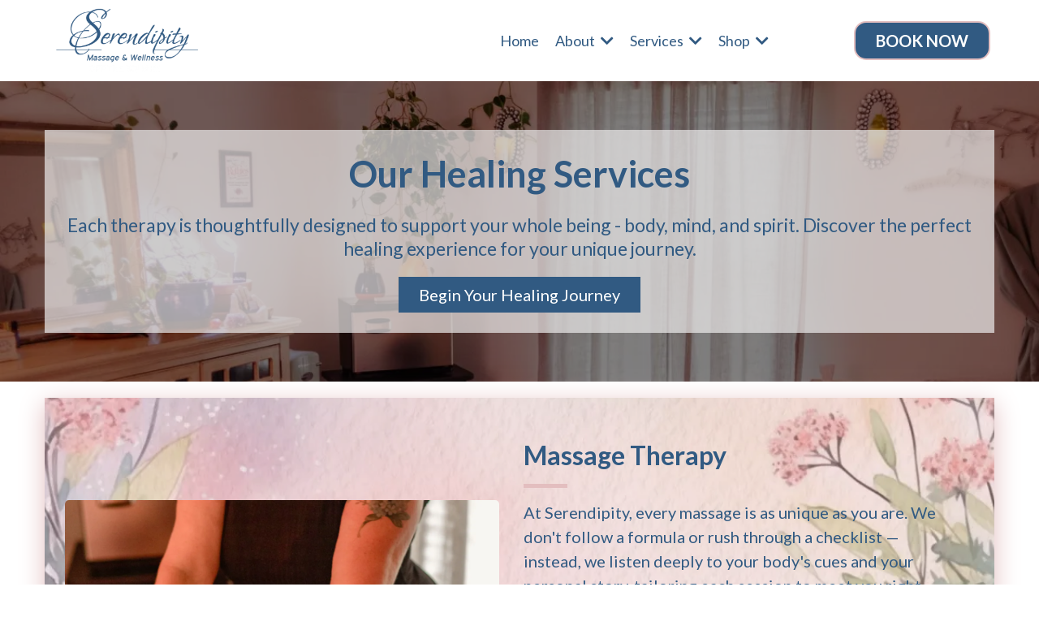

--- FILE ---
content_type: text/html; charset=utf-8
request_url: https://www.serendipityintheboro.com/services/
body_size: 44140
content:
<!DOCTYPE html><html  lang="en" data-capo=""><head><meta charset="utf-8">
<meta name="viewport" content="width=device-width, initial-scale=1">
<link rel="preconnect" href="https://fonts.gstatic.com/" crossorigin="anonymous">
<link rel="stylesheet" href="https://fonts.googleapis.com/css?family=Lato:100,100i,200,200i,300,300i,400,400i,500,500i,600,600i,700,700i,800,800i,900,900i%7COpen%20Sans:100,100i,200,200i,300,300i,400,400i,500,500i,600,600i,700,700i,800,800i,900,900i%7CMontserrat:100,100i,200,200i,300,300i,400,400i,500,500i,600,600i,700,700i,800,800i,900,900i%7CRoboto:100,100i,200,200i,300,300i,400,400i,500,500i,600,600i,700,700i,800,800i,900,900i%7CAllura:100,100i,200,200i,300,300i,400,400i,500,500i,600,600i,700,700i,800,800i,900,900i%7CAbel:100,100i,200,200i,300,300i,400,400i,500,500i,600,600i,700,700i,800,800i,900,900i&display=swap" media="print" onload="this.media='all'">
<style type="text/css"> 

 :root{ --primary: #37ca37;
--secondary: #188bf6;
--white: #ffffff;
--gray: #cbd5e0;
--black: #000000;
--red: #e93d3d;
--orange: #f6ad55;
--yellow: #faf089;
--green: #9ae6b4;
--teal: #81e6d9;
--malibu: #63b3ed;
--indigo: #757BBD;
--purple: #d6bcfa;
--pink: #fbb6ce;
--transparent: transparent;
--overlay: rgba(0, 0, 0, 0.5);
--color-mc6zov04: #315a82;
--color-mc6ztjjk: #e3bebf;
--color-lyrjldj8: rgba(255,255,255,0.40);
--color-m5ye8saq: #ebeef2ff;
--color-m65wrxxb: #381964ff;
--color-m65wsmwf: #ee5d81ff;
--color-omecfbpj: #f2f4f7d6;
--cobalt: #155eef;
--smoke: #f5f5f5;
--color-66c5b4f991201e717d357151: #667085;
--color-66c5b4f991201e3958357152: #FFFFFF;
--color-688b7a08d9b7152cb06887f3: #315a82;
--color-688b7a08d9b715b4266887f4: #e3bebf;
--color-688b7a2d0b4a65831ccd6e67: #cbd5e0;
--color-688b7dcfd9b7155196688b77: #F2F4F7;
--color-688c447ad9b715176c691f2d: #efeeee;
--color-688c4e450b4a651fccce086a: #EFEEEE;
--inter: 'Inter';
--space-grotesk: 'Space Grotesk';
--arial: 'Arial';
--lato: 'Lato';
--open-sans: 'Open Sans';
--montserrat: 'Montserrat';
--roboto: 'Roboto';
--allura: 'Allura';
--abel: 'Abel';
--headlinefont: 'Lato';
--contentfont: 'Lato';
--text-color: #000000;
--link-color: #188bf6; } .bg-fixed{bottom:0;top:0;left:0;right:0;position:fixed;overflow:auto;background-color:var(--white)} 
            
            .drop-zone-draggable .hl_main_popup{box-shadow:none;padding:20px;margin-top:0;border-color:var(--gray);border-width:10px;border-style:solid;background-color:var(--white);width:720px}
            
          
#hl_main_popup.popup-body{position:absolute!important;left:50%!important;bottom:auto!important;transform:translate(-50%,0)!important;right:auto!important;box-shadow:none;padding:20px;margin-top:0;border-color:var(--gray);border-width:10px;border-style:solid;background-color:var(--white);width:720px}.--mobile #hl_main_popup.popup-body{width:380px!important}@media screen and (min-width:0px) and (max-width:480px){#hl_main_popup.popup-body{width:380px!important}} 
            
            .drop-zone-draggable .hl_main_popup-N4SlZdOyOY{box-shadow:none;padding:20px;margin-top:0;border-color:var(--gray);border-width:10px;border-style:solid;background-color:var(--white);width:720px}
            
          
#hl_main_popup-N4SlZdOyOY.popup-body{position:absolute!important;left:50%!important;bottom:auto!important;transform:translate(-50%,0)!important;right:auto!important;box-shadow:none;padding:20px;margin-top:0;border-color:var(--gray);border-width:10px;border-style:solid;background-color:var(--white);width:720px}.--mobile #hl_main_popup-N4SlZdOyOY.popup-body{width:380px!important}@media screen and (min-width:0px) and (max-width:480px){#hl_main_popup-N4SlZdOyOY.popup-body{width:380px!important}}  
 /* ---- sitewide header styles ----- */ 
:root{--white:#ffffff;--black:#000000;--transparent:transparent}.hl_page-preview--content .section-MzonDLix2t{box-shadow:none;padding:0;margin:0;background-color:#ffffffff;border-color:var(--black);border-width:2px;border-style:solid}.hl_page-preview--content .col-xrQVHbc5xb,.hl_page-preview--content .row-wYzrkFQ2Ps{margin:0 auto;box-shadow:none;padding:0;background-color:var(--transparent);border-color:var(--black);border-width:2px;border-style:solid;width:100%}.hl_page-preview--content .col-xrQVHbc5xb{padding:0 5px;width:22.1%;margin:0}.hl_page-preview--content .button-CxQnTaqiqt{margin:0;text-align:right}@media screen and (min-width:0px) and (max-width:480px){.hl_page-preview--content .button-CxQnTaqiqt{margin-bottom:10px;text-align:center}}.hl_page-preview--content .cbutton-g0mFnBpEH9{font-family:var(--headlinefont);background-color:#315a82ff;color:#ffffffff;secondary-color:var(--white);padding:10px 20px;border-color:#e3bebfff;border-width:2px;border-style:solid;letter-spacing:0;text-transform:none;width:auto%;box-shadow:none;text-shadow:0 0 0 transparent;icon-color:var(--white);text-decoration:none}.hl_page-preview--content .col-IPjZ0VBFIp{box-shadow:none;padding:0 5px;background-color:var(--transparent);width:77.9%;border-color:var(--black);border-width:2px;border-style:solid;margin:0}.hl_page-preview--content .cnav-menu-v2-w7EgXP4XtA{font-family:var(--lato);padding:0 8px;margin:0;item-padding-top:0;item-padding-bottom:0;item-padding-left:16px;item-padding-right:16px;item-margin-top:0;item-margin-bottom:0;item-margin-left:0;item-margin-right:0;line-height:1.3em;text-transform:none;letter-spacing:0;text-align:left;font-weight:400;background-color:#ffffffff;mobile-background-color:var(--white);popup-background-color:#ffffffff;mobile-popup-background-color:#f2f4f7ff;color:#315a82ff;hover-background-color:#315a82ff;hover-text-color:var(--white);bold-text-color:#315a82ff;italic-text-color:#315a82ff;underline-text-color:#315a82ff;icon-color:#315a82ff;cart-icon-color:var(--black);user-icon-color:var(--black);cart-icon-active-color:var(--black);submenu-background-color:var(--white);submenu-mobile-background-color:var(--white);submenu-color:#315a82ff;submenu-hover-background-color:#315a82ff;submenu-hover-text-color:var(--white);nav-menu-item-spacing-x:8px;nav-menu-item-spacing-y:0;nav-menu-align:left;sub-menu-align:right;sub-menu-style:popover;border-color:#e3bebfff;border-style:solid;border-width:0;border-radius:5px;item-border-color:#e3bebfff;item-border-style:solid;item-border-width:1px;item-border-radius:5px;box-shadow:none;item-box-shadow:none}#section-MzonDLix2t>.inner{max-width:1170px}#col-IPjZ0VBFIp>.inner,#col-xrQVHbc5xb>.inner{flex-direction:column;justify-content:center;align-items:inherit;flex-wrap:nowrap}@media screen and (min-width:481px) and (max-width:10000px){.button-CxQnTaqiqt .button-icon-end,.button-CxQnTaqiqt .button-icon-start,.button-CxQnTaqiqt .main-heading-button{font-size:20px;font-weight:600}.button-CxQnTaqiqt .button-icon-start{margin-right:5px}.button-CxQnTaqiqt .button-icon-end{margin-left:5px}.button-CxQnTaqiqt .sub-heading-button{font-size:15px;color:var(--white);font-weight:700}}@media screen and (min-width:0px) and (max-width:480px){.button-CxQnTaqiqt .button-icon-end,.button-CxQnTaqiqt .button-icon-start,.button-CxQnTaqiqt .main-heading-button{font-size:20px;font-weight:600}.button-CxQnTaqiqt .button-icon-start{margin-right:5px}.button-CxQnTaqiqt .button-icon-end{margin-left:5px}.button-CxQnTaqiqt .sub-heading-button{font-size:15px;color:var(--white);font-weight:undefined}}#nav-menu-v2-w7EgXP4XtA .mega-menu-container{font-weight:500;font-size:18px;justify-content:flex-start;flex-direction:row;background-color:#ffffffff}#nav-menu-v2-w7EgXP4XtA .nav-menu-mobile{display:none}#nav-menu-v2-w7EgXP4XtA .nav-menu-desktop{display:flex}#nav-menu-v2-w7EgXP4XtA .x-icon{display:none}#nav-menu-v2-w7EgXP4XtA .menu-layout{flex-direction:row}#nav-menu-v2-w7EgXP4XtA .nav-spacing-x{margin-left:8px}#nav-menu-v2-w7EgXP4XtA .menu-item-builder-title,#nav-menu-v2-w7EgXP4XtA .menu-item-title:hover{background-color:#315a82ff;color:var(--white)}#nav-menu-v2-w7EgXP4XtA .menu-item-builder-title-icon>span::after,#nav-menu-v2-w7EgXP4XtA .menu-item-title-icon>span::after{color:inherit;content:"";font-family:"Font Awesome 5 Free";font-weight:700;font-size:18px;display:inline-block;margin-left:.25rem;transition:transform .3s ease}#nav-menu-v2-w7EgXP4XtA .menu-item-builder-title-icon-hover>span::after,#nav-menu-v2-w7EgXP4XtA .menu-item-title-icon:hover>span::after{transform:rotate(180deg)}#nav-menu-v2-w7EgXP4XtA .menu-item-builder>.submenu-builder,#nav-menu-v2-w7EgXP4XtA .menu-item:hover>.mega-menu,#nav-menu-v2-w7EgXP4XtA .menu-item:hover>.submenu,#nav-menu-v2-w7EgXP4XtA .submenu:hover{visibility:visible;opacity:1}#nav-menu-v2-w7EgXP4XtA .submenu,#nav-menu-v2-w7EgXP4XtA .submenu-builder{position:absolute;z-index:10;visibility:hidden;opacity:0;transition:visibility 0s,opacity .3s ease-in}#nav-menu-v2-w7EgXP4XtA .submenu-content-container{margin:0;padding-top:0;padding-bottom:0;background-color:var(--white);border-width:1px;border-color:#e3bebfff!important;border-style:solid;border-radius:5px;box-shadow:none}#nav-menu-v2-w7EgXP4XtA .submenu-column{display:block;grid-template-columns:1fr 1fr;row-gap:0;column-gap:0}#nav-menu-v2-w7EgXP4XtA .submenu-item{padding-left:16px;padding-right:16px;margin-bottom:0;color:#315a82ff}#nav-menu-v2-w7EgXP4XtA .submenu-column>li:last-child,#nav-menu-v2-w7EgXP4XtA .submenu-column>li:last-child .submenu-item{margin-bottom:0}#nav-menu-v2-w7EgXP4XtA .submenu-item:hover{background-color:#315a82ff;color:var(--white)}#nav-menu-v2-w7EgXP4XtA .sub-menu-align{right:-.5rem}#nav-menu-v2-w7EgXP4XtA .user-icon{color:var(--black)}#nav-menu-v2-w7EgXP4XtA .mega-menu{visibility:hidden;opacity:0;transition:visibility 0s,opacity .3s ease-in;position:absolute;left:0;z-index:999}#nav-menu-v2-w7EgXP4XtA .mega-menu:hover{visibility:visible;opacity:1}#nav-menu-v2-w7EgXP4XtA .mega-menu-builder{position:absolute;left:0}#nav-menu-v2-w7EgXP4XtA .items-cart,#nav-menu-v2-w7EgXP4XtA .items-cart-active{color:var(--black)}#nav-menu-v2-w7EgXP4XtA .cart-search-desktop{display:list-item}#nav-menu-v2-w7EgXP4XtA .cart-search-mobile{display:none}#nav-menu-v2-w7EgXP4XtA .nav-search-wrapper,#nav-menu-v2-w7EgXP4XtA .search-bar-container{background-color:#ffffffff}#nav-menu-v2-w7EgXP4XtA .hl-autocomplete-input{border:1px solid #cacaca;margin:1px;border-radius:16px}#nav-menu-v2-w7EgXP4XtA .hl-autocomplete{font-family:inherit}#nav-menu-v2-w7EgXP4XtA .hl-autocomplete-button{background:#fff}#nav-menu-v2-w7EgXP4XtA .hl-autocomplete-input-wrapper{color:#000;background-color:#fff}#nav-menu-v2-w7EgXP4XtA .hl-autocomplete-results{border:1px solid #cacaca;border-top:none;border-radius:16px;border-top-left-radius:0;border-top-right-radius:0;color:var(--black);background-color:var(--white)}#nav-menu-v2-w7EgXP4XtA .hl-autocomplete-input:hover{border-width:1.5px;margin:.5px}#nav-menu-v2-w7EgXP4XtA .hl-autocomplete-input:focus-within{border-width:2px;margin:0}@media screen and (min-width:0px) and (max-width:480px){#nav-menu-v2-w7EgXP4XtA .mega-menu-container{font-weight:500;font-size:18px;background-color:var(--white)}#nav-menu-v2-w7EgXP4XtA .menu-item-builder>.submenu-builder,#nav-menu-v2-w7EgXP4XtA .nav-menu-mobile{display:block}#nav-menu-v2-w7EgXP4XtA .nav-menu-mobile span::before{cursor:pointer;color:#315a82ff;content:"";font-family:"Font Awesome 5 Free";font-weight:700;font-size:18px}#nav-menu-v2-w7EgXP4XtA .nav-menu-desktop{display:block;position:fixed;width:100%;height:100vh;overflow-y:scroll;z-index:999;left:0;top:0;padding-left:1rem;padding-right:1rem;background-color:#f2f4f7ff;padding-bottom:8rem}#nav-menu-v2-w7EgXP4XtA .hide-popup{display:none!important}#nav-menu-v2-w7EgXP4XtA .x-icon{display:flex}#nav-menu-v2-w7EgXP4XtA .submenu-content-container{margin:0;background-color:var(--white);padding:0 16px;border:0;box-shadow:none}#nav-menu-v2-w7EgXP4XtA .nav-spacing-x{margin-left:0;margin-bottom:8px}#nav-menu-v2-w7EgXP4XtA .menu-item-title-icon{position:relative;padding-right:calc(18px*2);white-space:normal!important;text-wrap:wrap!important}#nav-menu-v2-w7EgXP4XtA .menu-item-title-icon>span::after{font-size:18px;position:absolute;right:.375rem}#nav-menu-v2-w7EgXP4XtA .menu-item-title-icon-rotate>span::after{transform:rotate(180deg)!important}#nav-menu-v2-w7EgXP4XtA .menu-item-title-icon-rotate-reverse>span::after{transform:rotate(0deg)!important}#nav-menu-v2-w7EgXP4XtA .submenu{display:none;position:static;z-index:unset;visibility:visible;opacity:1;transition:visibility 0s,opacity .3s ease-in}#nav-menu-v2-w7EgXP4XtA .submenu-item{white-space:normal!important;text-wrap:wrap!important}#nav-menu-v2-w7EgXP4XtA .submenu-mobile-active{display:block}#nav-menu-v2-w7EgXP4XtA .submenu-builder{display:none;position:static;z-index:none;visibility:visible;opacity:1;transition:none}#nav-menu-v2-w7EgXP4XtA .itemTarget{border:0!important;border-radius:unset!important;box-shadow:none!important}#nav-menu-v2-w7EgXP4XtA .mega-menu{display:none;visibility:visible;opacity:1;position:static;left:unset;bottom:unset;z-index:unset;transition:visibility 0s,opacity .3s ease-in}#nav-menu-v2-w7EgXP4XtA .mega-menu-mobile-active{display:block}#nav-menu-v2-w7EgXP4XtA .mega-menu-builder{position:static;left:unset;bottom:unset;z-index:unset}#nav-menu-v2-w7EgXP4XtA .cart-search-desktop{display:none}#nav-menu-v2-w7EgXP4XtA .cart-search-mobile{display:flex}#nav-menu-v2-w7EgXP4XtA .nav-search-wrapper,#nav-menu-v2-w7EgXP4XtA .search-bar-container{background-color:#f2f4f7ff}} 
 /* ---- Section styles ----- */ 
@-webkit-keyframes slideInUp-button-ZTAxF8FUg9{0%{opacity:0;-webkit-transform:translate3d(0,100%,0) scale(1);transform:translate3d(0,100%,0) scale(1)}to{opacity:1;-webkit-transform:scale(1);transform:scale(1)}}@keyframes slideInUp-button-ZTAxF8FUg9{0%{opacity:0;-webkit-transform:translate3d(0,100%,0) scale(1);transform:translate3d(0,100%,0) scale(1)}to{opacity:1;-webkit-transform:scale(1);transform:scale(1)}}@-webkit-keyframes slideInUp-sub-heading-gP3u7lz7y_{0%{opacity:0;-webkit-transform:translate3d(0,100%,0) scale(1);transform:translate3d(0,100%,0) scale(1)}to{opacity:1;-webkit-transform:scale(1);transform:scale(1)}}@keyframes slideInUp-sub-heading-gP3u7lz7y_{0%{opacity:0;-webkit-transform:translate3d(0,100%,0) scale(1);transform:translate3d(0,100%,0) scale(1)}to{opacity:1;-webkit-transform:scale(1);transform:scale(1)}}@-webkit-keyframes slideInUp-heading-1m1LKOo32s{0%{opacity:0;-webkit-transform:translate3d(0,100%,0) scale(1);transform:translate3d(0,100%,0) scale(1)}to{opacity:1;-webkit-transform:scale(1);transform:scale(1)}}@keyframes slideInUp-heading-1m1LKOo32s{0%{opacity:0;-webkit-transform:translate3d(0,100%,0) scale(1);transform:translate3d(0,100%,0) scale(1)}to{opacity:1;-webkit-transform:scale(1);transform:scale(1)}}:root{--white:#ffffff;--black:#000000;--green:#9ae6b4;--transparent:transparent}.hl_page-preview--content .section-_lp1ETeAQP{box-shadow:none;padding:60px 0;margin:0;background-color:var(--black);border-color:var(--black);border-width:2px;border-style:solid}.hl_page-preview--content .col-WolHz1M_01,.hl_page-preview--content .row--nauJ4lJSl{box-shadow:none;width:100%;border-color:var(--black);border-width:2px;border-style:solid}.hl_page-preview--content .row--nauJ4lJSl{margin:0 auto;padding:15px 0;background-color:#efeeeeb0}.hl_page-preview--content .col-WolHz1M_01{padding:10px 5px;background-color:var(--transparent);margin:0}.hl_page-preview--content .button-ZTAxF8FUg9{margin:20px 0 0;text-align:center}.hl_page-preview--content .cbutton-ZTAxF8FUg9{font-family:var(--headlinefont);background-color:#315a82ff;color:#ffffffff;secondary-color:var(--white);padding:10px 20px;border-color:var(--green);border-width:2px;border-style:solid;letter-spacing:0;text-transform:none;width:auto%;box-shadow:none;text-shadow:none;icon-color:var(--white)}.hl_page-preview--content #sub-heading-gP3u7lz7y_{margin:0}.hl_page-preview--content .cheading-1m1LKOo32s,.hl_page-preview--content .csub-heading-gP3u7lz7y_{font-family:var(--headlinefont);background-color:var(--transparent);color:#315a82ff;inline-colors:#ffffffff,#cbd5e0ff,#315a82ff;icon-color:var(--text-color);font-weight:400;box-shadow:none;padding:0;opacity:1;text-shadow:none;border-color:var(--black);border-width:2px;border-style:solid;line-height:1.3em;text-transform:none;letter-spacing:0;text-align:center}.hl_page-preview--content #heading-1m1LKOo32s{margin:0 0 20px}.hl_page-preview--content .cheading-1m1LKOo32s{inline-colors:#f2f4f7ff,#315a82ff}#section-_lp1ETeAQP>.inner{max-width:1170px}#col-WolHz1M_01>.inner{flex-direction:column;justify-content:center;align-items:inherit;flex-wrap:nowrap}.animate__slideInUp-button-ZTAxF8FUg9{animation:slideInUp-button-ZTAxF8FUg9 1s linear 0s forwards!important;-webkit-animation-name:slideInUp-button-ZTAxF8FUg9;animation-name:slideInUp-button-ZTAxF8FUg9}@media screen and (min-width:481px) and (max-width:10000px){.button-ZTAxF8FUg9 .button-icon-end,.button-ZTAxF8FUg9 .button-icon-start,.button-ZTAxF8FUg9 .main-heading-button{font-size:20px;font-weight:400}.button-ZTAxF8FUg9 .button-icon-start{margin-right:5px}.button-ZTAxF8FUg9 .button-icon-end{margin-left:5px}.button-ZTAxF8FUg9 .sub-heading-button{font-size:15px;color:var(--white);font-weight:400}}@media screen and (min-width:0px) and (max-width:480px){.button-ZTAxF8FUg9 .button-icon-end,.button-ZTAxF8FUg9 .button-icon-start,.button-ZTAxF8FUg9 .main-heading-button{font-size:20px;font-weight:400}.button-ZTAxF8FUg9 .button-icon-start{margin-right:5px}.button-ZTAxF8FUg9 .button-icon-end{margin-left:5px}.button-ZTAxF8FUg9 .sub-heading-button{font-size:15px;color:var(--white);font-weight:undefined}}.sub-heading-gP3u7lz7y_{font-weight:400}.heading-1m1LKOo32s a,.heading-1m1LKOo32s a *,.sub-heading-gP3u7lz7y_ a,.sub-heading-gP3u7lz7y_ a *{color:var(--link-color);text-decoration:none}.heading-1m1LKOo32s a u,.heading-1m1LKOo32s a:hover,.sub-heading-gP3u7lz7y_ a u,.sub-heading-gP3u7lz7y_ a:hover{text-decoration:underline}.heading-1m1LKOo32s a s,.sub-heading-gP3u7lz7y_ a s{text-decoration:line-through}.animate__slideInUp-sub-heading-gP3u7lz7y_{animation:slideInUp-sub-heading-gP3u7lz7y_ 1s linear 0s forwards!important;-webkit-animation-name:slideInUp-sub-heading-gP3u7lz7y_;animation-name:slideInUp-sub-heading-gP3u7lz7y_}@media screen and (min-width:0px) and (max-width:480px){.sub-heading-gP3u7lz7y_ h1,.sub-heading-gP3u7lz7y_ h2,.sub-heading-gP3u7lz7y_ h3,.sub-heading-gP3u7lz7y_ h4,.sub-heading-gP3u7lz7y_ h5,.sub-heading-gP3u7lz7y_ h6,.sub-heading-gP3u7lz7y_ ul li,.sub-heading-gP3u7lz7y_.text-output{font-size:20px!important;font-weight:400}}@media screen and (min-width:481px) and (max-width:10000px){.sub-heading-gP3u7lz7y_ h1,.sub-heading-gP3u7lz7y_ h2,.sub-heading-gP3u7lz7y_ h3,.sub-heading-gP3u7lz7y_ h4,.sub-heading-gP3u7lz7y_ h5,.sub-heading-gP3u7lz7y_ h6,.sub-heading-gP3u7lz7y_ ul li,.sub-heading-gP3u7lz7y_.text-output{font-size:23px!important;font-weight:400}}.heading-1m1LKOo32s.text-output h1:first-child:before,.heading-1m1LKOo32s.text-output h2:first-child:before,.heading-1m1LKOo32s.text-output h3:first-child:before,.heading-1m1LKOo32s.text-output h4:first-child:before,.heading-1m1LKOo32s.text-output h5:first-child:before,.heading-1m1LKOo32s.text-output h6:first-child:before,.heading-1m1LKOo32s.text-output p:first-child:before,.sub-heading-gP3u7lz7y_.text-output h1:first-child:before,.sub-heading-gP3u7lz7y_.text-output h2:first-child:before,.sub-heading-gP3u7lz7y_.text-output h3:first-child:before,.sub-heading-gP3u7lz7y_.text-output h4:first-child:before,.sub-heading-gP3u7lz7y_.text-output h5:first-child:before,.sub-heading-gP3u7lz7y_.text-output h6:first-child:before,.sub-heading-gP3u7lz7y_.text-output p:first-child:before{color:var(--text-color);content:'\';
    font-family: '';margin-right:5px;font-weight:700}.heading-1m1LKOo32s{font-weight:700}.animate__slideInUp-heading-1m1LKOo32s{animation:slideInUp-heading-1m1LKOo32s 1s linear 0s forwards!important;-webkit-animation-name:slideInUp-heading-1m1LKOo32s;animation-name:slideInUp-heading-1m1LKOo32s}@media screen and (min-width:0px) and (max-width:480px){.heading-1m1LKOo32s h1,.heading-1m1LKOo32s h2,.heading-1m1LKOo32s h3,.heading-1m1LKOo32s h4,.heading-1m1LKOo32s h5,.heading-1m1LKOo32s h6,.heading-1m1LKOo32s ul li,.heading-1m1LKOo32s.text-output{font-size:45px!important;font-weight:700}}@media screen and (min-width:481px) and (max-width:10000px){.heading-1m1LKOo32s h1,.heading-1m1LKOo32s h2,.heading-1m1LKOo32s h3,.heading-1m1LKOo32s h4,.heading-1m1LKOo32s h5,.heading-1m1LKOo32s h6,.heading-1m1LKOo32s ul li,.heading-1m1LKOo32s.text-output{font-size:45px!important;font-weight:700}} 
 /* ---- Section styles ----- */ 
@-webkit-keyframes slideInRight-paragraph-wtEObpCWlc{0%{opacity:0;-webkit-transform:translate3d(100%,0,0) scale(1);transform:translate3d(100%,0,0) scale(1)}to{opacity:1;-webkit-transform:scale(1);transform:scale(1)}}@keyframes slideInRight-paragraph-wtEObpCWlc{0%{opacity:0;-webkit-transform:translate3d(100%,0,0) scale(1);transform:translate3d(100%,0,0) scale(1)}to{opacity:1;-webkit-transform:scale(1);transform:scale(1)}}@-webkit-keyframes slideInUp-heading-d2A2HJ221u{0%{opacity:0;-webkit-transform:translate3d(0,100%,0) scale(1);transform:translate3d(0,100%,0) scale(1)}to{opacity:1;-webkit-transform:scale(1);transform:scale(1)}}@keyframes slideInUp-heading-d2A2HJ221u{0%{opacity:0;-webkit-transform:translate3d(0,100%,0) scale(1);transform:translate3d(0,100%,0) scale(1)}to{opacity:1;-webkit-transform:scale(1);transform:scale(1)}}@-webkit-keyframes slideInLeft-image-fIyMDlqhJU{0%{opacity:0;-webkit-transform:translate3d(-100%,0,0) scale(1);transform:translate3d(-100%,0,0) scale(1)}to{opacity:1;-webkit-transform:scale(1);transform:scale(1)}}@keyframes slideInLeft-image-fIyMDlqhJU{0%{opacity:0;-webkit-transform:translate3d(-100%,0,0) scale(1);transform:translate3d(-100%,0,0) scale(1)}to{opacity:1;-webkit-transform:scale(1);transform:scale(1)}}:root{--white:#ffffff;--black:#000000;--green:#9ae6b4;--transparent:transparent;--color-mc6zov04:#315a82}.hl_page-preview--content .section-9ELB-t__16{box-shadow:none;padding:20px 0;margin:0;background-color:var(--transparent);border-color:var(--black);border-width:2px;border-style:solid}@media screen and (min-width:0px) and (max-width:480px){.hl_page-preview--content .section-9ELB-t__16{padding-top:0}}.hl_page-preview--content .row-ai4lHhcvhQ{margin:0 auto}@media screen and (min-width:0px) and (max-width:480px){.hl_page-preview--content .row-ai4lHhcvhQ{margin-bottom:40px}}.hl_page-preview--content .row-ai4lHhcvhQ{box-shadow:0 7px 29px 0#e3bebfff;padding:40px 20px;background-color:#e3bebfff;border-color:var(--black);border-width:2px;border-style:solid;width:100%}.hl_page-preview--content .col-qcg1mvXr4s{box-shadow:none;padding:10px 5px;background-color:var(--transparent);width:50%;border-color:var(--black);border-width:2px;border-style:solid;margin:auto 20px 0}.hl_page-preview--content .button-siOSA6oWUJ{margin:20px 0 0;text-align:center}.hl_page-preview--content .cbutton-siOSA6oWUJ{font-family:var(--headlinefont);background-color:var(--color-mc6zov04);color:var(--white);secondary-color:var(--white);text-decoration:none;padding:15px 20px;border-color:var(--green);border-width:2px;border-style:solid;letter-spacing:0;width:100%;box-shadow:none;text-shadow:none}.hl_page-preview--content #heading-d2A2HJ221u,.hl_page-preview--content #paragraph-wtEObpCWlc{margin:0}.hl_page-preview--content .cparagraph-wtEObpCWlc{font-family:var(--contentfont);background-color:var(--transparent);color:#315a82ff;icon-color:var(--text-color);font-weight:medium;box-shadow:none;padding:0;opacity:1;text-shadow:none;border-color:var(--black);border-width:2px;border-style:solid;line-height:1.5em;text-transform:none;letter-spacing:0;text-align:left}.hl_page-preview--content .divider-TBsGbpFs13{margin:0;padding-top:10px;padding-bottom:10px}.hl_page-preview--content .cdivider-TBsGbpFs13{padding-top:5px;padding-bottom:5px}.hl_page-preview--content .cheading-d2A2HJ221u,.hl_page-preview--content .col-2EGSCiJbh6{box-shadow:none;background-color:var(--transparent);border-color:var(--black);border-width:2px;border-style:solid}.hl_page-preview--content .cheading-d2A2HJ221u{font-family:var(--headlinefont);color:var(--text-color);inline-colors:#315a82ff;icon-color:var(--text-color);font-weight:400;padding:0;opacity:1;text-shadow:none;line-height:1.3em;text-transform:none;letter-spacing:0;text-align:left}.hl_page-preview--content .col-2EGSCiJbh6{padding:10px 5px;width:50%;margin:0}.hl_page-preview--content .image-fIyMDlqhJU{margin:0}.hl_page-preview--content .image-fIyMDlqhJU .image-container img{box-shadow:none;width:auto;height:auto}.hl_page-preview--content .cimage-fIyMDlqhJU{padding:0;background-color:var(--transparent);opacity:1;text-align:center}#section-9ELB-t__16>.inner{max-width:1170px}#col-2EGSCiJbh6>.inner,#col-qcg1mvXr4s>.inner{flex-direction:column;justify-content:center;align-items:inherit;flex-wrap:nowrap}@media screen and (min-width:481px) and (max-width:10000px){.button-siOSA6oWUJ .button-icon-end,.button-siOSA6oWUJ .button-icon-start,.button-siOSA6oWUJ .main-heading-button{font-size:20px;font-weight:400}.button-siOSA6oWUJ .button-icon-start{margin-right:5px}.button-siOSA6oWUJ .button-icon-end{margin-left:5px}.button-siOSA6oWUJ .sub-heading-button{font-size:15px;color:var(--white);font-weight:400}}@media screen and (min-width:0px) and (max-width:480px){.button-siOSA6oWUJ .button-icon-end,.button-siOSA6oWUJ .button-icon-start,.button-siOSA6oWUJ .main-heading-button{font-size:20px;font-weight:400}.button-siOSA6oWUJ .button-icon-start{margin-right:5px}.button-siOSA6oWUJ .button-icon-end{margin-left:5px}.button-siOSA6oWUJ .sub-heading-button{font-size:15px;color:var(--white);font-weight:undefined}}.paragraph-wtEObpCWlc{font-weight:500}.heading-d2A2HJ221u a,.heading-d2A2HJ221u a *,.paragraph-wtEObpCWlc a,.paragraph-wtEObpCWlc a *{color:var(--link-color);text-decoration:none}.heading-d2A2HJ221u a u,.heading-d2A2HJ221u a:hover,.paragraph-wtEObpCWlc a u,.paragraph-wtEObpCWlc a:hover{text-decoration:underline}.heading-d2A2HJ221u a s,.paragraph-wtEObpCWlc a s{text-decoration:line-through}.animate__slideInRight-paragraph-wtEObpCWlc{animation:slideInRight-paragraph-wtEObpCWlc 1s linear 0s forwards!important;-webkit-animation-name:slideInRight-paragraph-wtEObpCWlc;animation-name:slideInRight-paragraph-wtEObpCWlc}@media screen and (min-width:0px) and (max-width:480px){.paragraph-wtEObpCWlc h1,.paragraph-wtEObpCWlc h2,.paragraph-wtEObpCWlc h3,.paragraph-wtEObpCWlc h4,.paragraph-wtEObpCWlc h5,.paragraph-wtEObpCWlc h6,.paragraph-wtEObpCWlc ul li,.paragraph-wtEObpCWlc.text-output{font-size:20px!important;font-weight:500}}@media screen and (min-width:481px) and (max-width:10000px){.paragraph-wtEObpCWlc h1,.paragraph-wtEObpCWlc h2,.paragraph-wtEObpCWlc h3,.paragraph-wtEObpCWlc h4,.paragraph-wtEObpCWlc h5,.paragraph-wtEObpCWlc h6,.paragraph-wtEObpCWlc ul li,.paragraph-wtEObpCWlc.text-output{font-size:20px!important;font-weight:500}}.heading-d2A2HJ221u.text-output h1:first-child:before,.heading-d2A2HJ221u.text-output h2:first-child:before,.heading-d2A2HJ221u.text-output h3:first-child:before,.heading-d2A2HJ221u.text-output h4:first-child:before,.heading-d2A2HJ221u.text-output h5:first-child:before,.heading-d2A2HJ221u.text-output h6:first-child:before,.heading-d2A2HJ221u.text-output p:first-child:before,.paragraph-wtEObpCWlc.text-output h1:first-child:before,.paragraph-wtEObpCWlc.text-output h2:first-child:before,.paragraph-wtEObpCWlc.text-output h3:first-child:before,.paragraph-wtEObpCWlc.text-output h4:first-child:before,.paragraph-wtEObpCWlc.text-output h5:first-child:before,.paragraph-wtEObpCWlc.text-output h6:first-child:before,.paragraph-wtEObpCWlc.text-output p:first-child:before{color:var(--text-color);content:'\';
    font-family: '';margin-right:5px;font-weight:700}.divider-TBsGbpFs13 .divider-element{width:10%;border-top:5px solid #e3bebfff;margin:0 auto 0 0}.heading-d2A2HJ221u{font-weight:700}.animate__slideInUp-heading-d2A2HJ221u{animation:slideInUp-heading-d2A2HJ221u 1s linear 0s forwards!important;-webkit-animation-name:slideInUp-heading-d2A2HJ221u;animation-name:slideInUp-heading-d2A2HJ221u}@media screen and (min-width:0px) and (max-width:480px){.heading-d2A2HJ221u h1,.heading-d2A2HJ221u h2,.heading-d2A2HJ221u h3,.heading-d2A2HJ221u h4,.heading-d2A2HJ221u h5,.heading-d2A2HJ221u h6,.heading-d2A2HJ221u ul li,.heading-d2A2HJ221u.text-output{font-size:32px!important;font-weight:700}}@media screen and (min-width:481px) and (max-width:10000px){.heading-d2A2HJ221u h1,.heading-d2A2HJ221u h2,.heading-d2A2HJ221u h3,.heading-d2A2HJ221u h4,.heading-d2A2HJ221u h5,.heading-d2A2HJ221u h6,.heading-d2A2HJ221u ul li,.heading-d2A2HJ221u.text-output{font-size:32px!important;font-weight:700}}.animate__slideInLeft-image-fIyMDlqhJU{animation:slideInLeft-image-fIyMDlqhJU 1s linear 0s forwards!important;-webkit-animation-name:slideInLeft-image-fIyMDlqhJU;animation-name:slideInLeft-image-fIyMDlqhJU} 
 /* ---- Section styles ----- */ 
@-webkit-keyframes slideInRight-image-PiO5LQ-_oi{0%{opacity:0;-webkit-transform:translate3d(100%,0,0) scale(1);transform:translate3d(100%,0,0) scale(1)}to{opacity:1;-webkit-transform:scale(1);transform:scale(1)}}@keyframes slideInRight-image-PiO5LQ-_oi{0%{opacity:0;-webkit-transform:translate3d(100%,0,0) scale(1);transform:translate3d(100%,0,0) scale(1)}to{opacity:1;-webkit-transform:scale(1);transform:scale(1)}}@-webkit-keyframes slideInLeft-paragraph-Ah871umfXy{0%{opacity:0;-webkit-transform:translate3d(-100%,0,0) scale(1);transform:translate3d(-100%,0,0) scale(1)}to{opacity:1;-webkit-transform:scale(1);transform:scale(1)}}@keyframes slideInLeft-paragraph-Ah871umfXy{0%{opacity:0;-webkit-transform:translate3d(-100%,0,0) scale(1);transform:translate3d(-100%,0,0) scale(1)}to{opacity:1;-webkit-transform:scale(1);transform:scale(1)}}@-webkit-keyframes slideInUp-heading-QDO9g9zghD{0%{opacity:0;-webkit-transform:translate3d(0,100%,0) scale(1);transform:translate3d(0,100%,0) scale(1)}to{opacity:1;-webkit-transform:scale(1);transform:scale(1)}}@keyframes slideInUp-heading-QDO9g9zghD{0%{opacity:0;-webkit-transform:translate3d(0,100%,0) scale(1);transform:translate3d(0,100%,0) scale(1)}to{opacity:1;-webkit-transform:scale(1);transform:scale(1)}}:root{--white:#ffffff;--black:#000000;--green:#9ae6b4;--transparent:transparent;--color-mc6zov04:#315a82}.hl_page-preview--content .section-zWoAkOS9rh{box-shadow:none;padding:20px 0;margin:0;background-color:var(--transparent);border-color:var(--black);border-width:2px;border-style:solid}@media screen and (min-width:0px) and (max-width:480px){.hl_page-preview--content .section-zWoAkOS9rh{padding-top:0}}.hl_page-preview--content .row-7HASWt3G8T{margin:0 auto}@media screen and (min-width:0px) and (max-width:480px){.hl_page-preview--content .row-7HASWt3G8T{margin-bottom:40px}}.hl_page-preview--content .col-A-HrfAkvZu,.hl_page-preview--content .row-7HASWt3G8T{box-shadow:0 7px 29px 0#e3bebfff;padding:40px 20px;background-color:var(--black);border-color:var(--black);border-width:2px;border-style:solid;width:100%}.hl_page-preview--content .col-A-HrfAkvZu{box-shadow:none;padding:10px 5px;background-color:var(--transparent);width:50%;margin:auto 20px 0}.hl_page-preview--content #heading-QDO9g9zghD,.hl_page-preview--content #paragraph-Ah871umfXy,.hl_page-preview--content .image-PiO5LQ-_oi{margin:0}.hl_page-preview--content .image-PiO5LQ-_oi .image-container img{box-shadow:none;width:auto;height:auto}.hl_page-preview--content .cimage-PiO5LQ-_oi{padding:10px;background-color:var(--transparent);opacity:1;text-align:center}.hl_page-preview--content .col-EgKA6nFeWe{box-shadow:none;padding:10px 5px;background-color:var(--transparent);width:50%;border-color:var(--black);border-width:2px;border-style:solid;margin:0}.hl_page-preview--content .button-yoOTuDUlU1{margin:20px 0 0;text-align:center}.hl_page-preview--content .cbutton-yoOTuDUlU1{font-family:var(--headlinefont);background-color:var(--color-mc6zov04);color:var(--white);secondary-color:var(--white);text-decoration:none;padding:15px 20px;border-color:var(--green);border-width:2px;border-style:solid;letter-spacing:0;width:100%;box-shadow:none;text-shadow:none}.hl_page-preview--content .cparagraph-Ah871umfXy{font-family:var(--contentfont);background-color:var(--transparent);color:#f2f4f7ff;icon-color:var(--text-color);font-weight:medium;box-shadow:none;padding:0;opacity:1;text-shadow:none;border-color:var(--black);border-width:2px;border-style:solid;line-height:1.5em;text-transform:none;letter-spacing:0;text-align:left}.hl_page-preview--content .divider-TNorQ1cz66{margin:0;padding-top:10px;padding-bottom:10px}.hl_page-preview--content .cdivider-TNorQ1cz66{padding-top:5px;padding-bottom:5px}.hl_page-preview--content .cheading-QDO9g9zghD{font-family:var(--headlinefont);background-color:var(--transparent);color:#ffffffff;inline-colors:#315a82ff,#ffffffff;icon-color:var(--text-color);font-weight:400;box-shadow:none;padding:0;opacity:1;text-shadow:none;border-color:var(--black);border-width:2px;border-style:solid;line-height:1.3em;text-transform:none;letter-spacing:0;text-align:left}#section-zWoAkOS9rh>.inner{max-width:1170px}#col-A-HrfAkvZu>.inner,#col-EgKA6nFeWe>.inner{flex-direction:column;justify-content:center;align-items:inherit;flex-wrap:nowrap}.animate__slideInRight-image-PiO5LQ-_oi{animation:slideInRight-image-PiO5LQ-_oi 1s linear 0s forwards!important;-webkit-animation-name:slideInRight-image-PiO5LQ-_oi;animation-name:slideInRight-image-PiO5LQ-_oi}@media screen and (min-width:481px) and (max-width:10000px){.button-yoOTuDUlU1 .button-icon-end,.button-yoOTuDUlU1 .button-icon-start,.button-yoOTuDUlU1 .main-heading-button{font-size:20px;font-weight:400}.button-yoOTuDUlU1 .button-icon-start{margin-right:5px}.button-yoOTuDUlU1 .button-icon-end{margin-left:5px}.button-yoOTuDUlU1 .sub-heading-button{font-size:15px;color:var(--white);font-weight:400}}@media screen and (min-width:0px) and (max-width:480px){.button-yoOTuDUlU1 .button-icon-end,.button-yoOTuDUlU1 .button-icon-start,.button-yoOTuDUlU1 .main-heading-button{font-size:20px;font-weight:400}.button-yoOTuDUlU1 .button-icon-start{margin-right:5px}.button-yoOTuDUlU1 .button-icon-end{margin-left:5px}.button-yoOTuDUlU1 .sub-heading-button{font-size:15px;color:var(--white);font-weight:undefined}}.paragraph-Ah871umfXy{font-weight:500}.heading-QDO9g9zghD a,.heading-QDO9g9zghD a *,.paragraph-Ah871umfXy a,.paragraph-Ah871umfXy a *{color:var(--link-color);text-decoration:none}.heading-QDO9g9zghD a u,.heading-QDO9g9zghD a:hover,.paragraph-Ah871umfXy a u,.paragraph-Ah871umfXy a:hover{text-decoration:underline}.heading-QDO9g9zghD a s,.paragraph-Ah871umfXy a s{text-decoration:line-through}.animate__slideInLeft-paragraph-Ah871umfXy{animation:slideInLeft-paragraph-Ah871umfXy 1s linear 0s forwards!important;-webkit-animation-name:slideInLeft-paragraph-Ah871umfXy;animation-name:slideInLeft-paragraph-Ah871umfXy}@media screen and (min-width:0px) and (max-width:480px){.paragraph-Ah871umfXy h1,.paragraph-Ah871umfXy h2,.paragraph-Ah871umfXy h3,.paragraph-Ah871umfXy h4,.paragraph-Ah871umfXy h5,.paragraph-Ah871umfXy h6,.paragraph-Ah871umfXy ul li,.paragraph-Ah871umfXy.text-output{font-size:20px!important;font-weight:500}}@media screen and (min-width:481px) and (max-width:10000px){.paragraph-Ah871umfXy h1,.paragraph-Ah871umfXy h2,.paragraph-Ah871umfXy h3,.paragraph-Ah871umfXy h4,.paragraph-Ah871umfXy h5,.paragraph-Ah871umfXy h6,.paragraph-Ah871umfXy ul li,.paragraph-Ah871umfXy.text-output{font-size:20px!important;font-weight:500}}.heading-QDO9g9zghD.text-output h1:first-child:before,.heading-QDO9g9zghD.text-output h2:first-child:before,.heading-QDO9g9zghD.text-output h3:first-child:before,.heading-QDO9g9zghD.text-output h4:first-child:before,.heading-QDO9g9zghD.text-output h5:first-child:before,.heading-QDO9g9zghD.text-output h6:first-child:before,.heading-QDO9g9zghD.text-output p:first-child:before,.paragraph-Ah871umfXy.text-output h1:first-child:before,.paragraph-Ah871umfXy.text-output h2:first-child:before,.paragraph-Ah871umfXy.text-output h3:first-child:before,.paragraph-Ah871umfXy.text-output h4:first-child:before,.paragraph-Ah871umfXy.text-output h5:first-child:before,.paragraph-Ah871umfXy.text-output h6:first-child:before,.paragraph-Ah871umfXy.text-output p:first-child:before{color:var(--text-color);content:'\';
    font-family: '';margin-right:5px;font-weight:700}.divider-TNorQ1cz66 .divider-element{width:10%;border-top:5px solid #e3bebfff;margin:0 auto 0 0}.heading-QDO9g9zghD{font-weight:700}.animate__slideInUp-heading-QDO9g9zghD{animation:slideInUp-heading-QDO9g9zghD 1s linear 0s forwards!important;-webkit-animation-name:slideInUp-heading-QDO9g9zghD;animation-name:slideInUp-heading-QDO9g9zghD}@media screen and (min-width:0px) and (max-width:480px){.heading-QDO9g9zghD h1,.heading-QDO9g9zghD h2,.heading-QDO9g9zghD h3,.heading-QDO9g9zghD h4,.heading-QDO9g9zghD h5,.heading-QDO9g9zghD h6,.heading-QDO9g9zghD ul li,.heading-QDO9g9zghD.text-output{font-size:32px!important;font-weight:700}}@media screen and (min-width:481px) and (max-width:10000px){.heading-QDO9g9zghD h1,.heading-QDO9g9zghD h2,.heading-QDO9g9zghD h3,.heading-QDO9g9zghD h4,.heading-QDO9g9zghD h5,.heading-QDO9g9zghD h6,.heading-QDO9g9zghD ul li,.heading-QDO9g9zghD.text-output{font-size:32px!important;font-weight:700}} 
 /* ---- Section styles ----- */ 
@-webkit-keyframes slideInRight-paragraph-mBHF5aWx6f{0%{opacity:0;-webkit-transform:translate3d(100%,0,0) scale(1);transform:translate3d(100%,0,0) scale(1)}to{opacity:1;-webkit-transform:scale(1);transform:scale(1)}}@keyframes slideInRight-paragraph-mBHF5aWx6f{0%{opacity:0;-webkit-transform:translate3d(100%,0,0) scale(1);transform:translate3d(100%,0,0) scale(1)}to{opacity:1;-webkit-transform:scale(1);transform:scale(1)}}@-webkit-keyframes slideInUp-heading-FpR9dstlb4{0%{opacity:0;-webkit-transform:translate3d(0,100%,0) scale(1);transform:translate3d(0,100%,0) scale(1)}to{opacity:1;-webkit-transform:scale(1);transform:scale(1)}}@keyframes slideInUp-heading-FpR9dstlb4{0%{opacity:0;-webkit-transform:translate3d(0,100%,0) scale(1);transform:translate3d(0,100%,0) scale(1)}to{opacity:1;-webkit-transform:scale(1);transform:scale(1)}}@-webkit-keyframes slideInLeft-image-gbsk-VvkLt{0%{opacity:0;-webkit-transform:translate3d(-100%,0,0) scale(1);transform:translate3d(-100%,0,0) scale(1)}to{opacity:1;-webkit-transform:scale(1);transform:scale(1)}}@keyframes slideInLeft-image-gbsk-VvkLt{0%{opacity:0;-webkit-transform:translate3d(-100%,0,0) scale(1);transform:translate3d(-100%,0,0) scale(1)}to{opacity:1;-webkit-transform:scale(1);transform:scale(1)}}:root{--white:#ffffff;--black:#000000;--green:#9ae6b4;--transparent:transparent;--color-mc6zov04:#315a82}.hl_page-preview--content .section-4KmR_aYboz{box-shadow:none;padding:20px 0;margin:0;background-color:var(--transparent);border-color:var(--black);border-width:2px;border-style:solid}@media screen and (min-width:0px) and (max-width:480px){.hl_page-preview--content .section-4KmR_aYboz{padding-top:0}}.hl_page-preview--content .row-4UHnysHHa9{margin:0 auto;box-shadow:0 7px 29px 0#e3bebfff;padding:40px 20px;background-color:#e3bebfff;border-color:var(--black);border-width:2px;border-style:solid;width:100%}.hl_page-preview--content .col-p2tWJ1dw7L{box-shadow:none;padding:10px 5px;background-color:var(--transparent);width:50%;border-color:var(--black);border-width:2px;border-style:solid;margin:auto 20px 0}.hl_page-preview--content .button-mNz9owU14m{margin:20px 0 0;text-align:center}.hl_page-preview--content .cbutton-mNz9owU14m{font-family:var(--headlinefont);background-color:var(--color-mc6zov04);color:var(--white);secondary-color:var(--white);text-decoration:none;padding:15px 20px;border-color:var(--green);border-width:2px;border-style:solid;letter-spacing:0;width:100%;box-shadow:none;text-shadow:none}.hl_page-preview--content #heading-FpR9dstlb4,.hl_page-preview--content #paragraph-mBHF5aWx6f{margin:0}.hl_page-preview--content .cparagraph-mBHF5aWx6f{font-family:var(--contentfont);background-color:var(--transparent);color:#315a82ff;icon-color:var(--text-color);font-weight:medium;box-shadow:none;padding:0;opacity:1;text-shadow:none;border-color:var(--black);border-width:2px;border-style:solid;line-height:1.5em;text-transform:none;letter-spacing:0;text-align:left}.hl_page-preview--content .divider-SF21m5yu1Y{margin:0;padding-top:10px;padding-bottom:10px}.hl_page-preview--content .cdivider-SF21m5yu1Y{padding-top:5px;padding-bottom:5px}.hl_page-preview--content .cheading-FpR9dstlb4,.hl_page-preview--content .col-oHC-ne167s{box-shadow:none;background-color:var(--transparent);border-color:var(--black);border-width:2px;border-style:solid}.hl_page-preview--content .cheading-FpR9dstlb4{font-family:var(--headlinefont);color:var(--text-color);inline-colors:#315a82ff;icon-color:var(--text-color);font-weight:400;padding:0;opacity:1;text-shadow:none;line-height:1.3em;text-transform:none;letter-spacing:0;text-align:left}.hl_page-preview--content .col-oHC-ne167s{padding:10px 5px;width:50%;margin:0}.hl_page-preview--content .image-gbsk-VvkLt{margin:0}.hl_page-preview--content .image-gbsk-VvkLt .image-container img{box-shadow:none;width:auto;height:auto}.hl_page-preview--content .cimage-gbsk-VvkLt{padding:0;background-color:var(--transparent);opacity:1;text-align:center}#section-4KmR_aYboz>.inner{max-width:1170px}#col-oHC-ne167s>.inner,#col-p2tWJ1dw7L>.inner{flex-direction:column;justify-content:center;align-items:inherit;flex-wrap:nowrap}@media screen and (min-width:481px) and (max-width:10000px){.button-mNz9owU14m .button-icon-end,.button-mNz9owU14m .button-icon-start,.button-mNz9owU14m .main-heading-button{font-size:20px;font-weight:400}.button-mNz9owU14m .button-icon-start{margin-right:5px}.button-mNz9owU14m .button-icon-end{margin-left:5px}.button-mNz9owU14m .sub-heading-button{font-size:15px;color:var(--white);font-weight:400}}@media screen and (min-width:0px) and (max-width:480px){.button-mNz9owU14m .button-icon-end,.button-mNz9owU14m .button-icon-start,.button-mNz9owU14m .main-heading-button{font-size:20px;font-weight:400}.button-mNz9owU14m .button-icon-start{margin-right:5px}.button-mNz9owU14m .button-icon-end{margin-left:5px}.button-mNz9owU14m .sub-heading-button{font-size:15px;color:var(--white);font-weight:undefined}}.paragraph-mBHF5aWx6f{font-weight:500}.heading-FpR9dstlb4 a,.heading-FpR9dstlb4 a *,.paragraph-mBHF5aWx6f a,.paragraph-mBHF5aWx6f a *{color:var(--link-color);text-decoration:none}.heading-FpR9dstlb4 a u,.heading-FpR9dstlb4 a:hover,.paragraph-mBHF5aWx6f a u,.paragraph-mBHF5aWx6f a:hover{text-decoration:underline}.heading-FpR9dstlb4 a s,.paragraph-mBHF5aWx6f a s{text-decoration:line-through}.animate__slideInRight-paragraph-mBHF5aWx6f{animation:slideInRight-paragraph-mBHF5aWx6f 1s linear 0s forwards!important;-webkit-animation-name:slideInRight-paragraph-mBHF5aWx6f;animation-name:slideInRight-paragraph-mBHF5aWx6f}@media screen and (min-width:0px) and (max-width:480px){.paragraph-mBHF5aWx6f h1,.paragraph-mBHF5aWx6f h2,.paragraph-mBHF5aWx6f h3,.paragraph-mBHF5aWx6f h4,.paragraph-mBHF5aWx6f h5,.paragraph-mBHF5aWx6f h6,.paragraph-mBHF5aWx6f ul li,.paragraph-mBHF5aWx6f.text-output{font-size:20px!important;font-weight:500}}@media screen and (min-width:481px) and (max-width:10000px){.paragraph-mBHF5aWx6f h1,.paragraph-mBHF5aWx6f h2,.paragraph-mBHF5aWx6f h3,.paragraph-mBHF5aWx6f h4,.paragraph-mBHF5aWx6f h5,.paragraph-mBHF5aWx6f h6,.paragraph-mBHF5aWx6f ul li,.paragraph-mBHF5aWx6f.text-output{font-size:20px!important;font-weight:500}}.heading-FpR9dstlb4.text-output h1:first-child:before,.heading-FpR9dstlb4.text-output h2:first-child:before,.heading-FpR9dstlb4.text-output h3:first-child:before,.heading-FpR9dstlb4.text-output h4:first-child:before,.heading-FpR9dstlb4.text-output h5:first-child:before,.heading-FpR9dstlb4.text-output h6:first-child:before,.heading-FpR9dstlb4.text-output p:first-child:before,.paragraph-mBHF5aWx6f.text-output h1:first-child:before,.paragraph-mBHF5aWx6f.text-output h2:first-child:before,.paragraph-mBHF5aWx6f.text-output h3:first-child:before,.paragraph-mBHF5aWx6f.text-output h4:first-child:before,.paragraph-mBHF5aWx6f.text-output h5:first-child:before,.paragraph-mBHF5aWx6f.text-output h6:first-child:before,.paragraph-mBHF5aWx6f.text-output p:first-child:before{color:var(--text-color);content:'\';
    font-family: '';margin-right:5px;font-weight:700}.divider-SF21m5yu1Y .divider-element{width:10%;border-top:5px solid #315a82ff;margin:0 auto 0 0}.heading-FpR9dstlb4{font-weight:700}.animate__slideInUp-heading-FpR9dstlb4{animation:slideInUp-heading-FpR9dstlb4 1s linear 0s forwards!important;-webkit-animation-name:slideInUp-heading-FpR9dstlb4;animation-name:slideInUp-heading-FpR9dstlb4}@media screen and (min-width:0px) and (max-width:480px){.heading-FpR9dstlb4 h1,.heading-FpR9dstlb4 h2,.heading-FpR9dstlb4 h3,.heading-FpR9dstlb4 h4,.heading-FpR9dstlb4 h5,.heading-FpR9dstlb4 h6,.heading-FpR9dstlb4 ul li,.heading-FpR9dstlb4.text-output{font-size:32px!important;font-weight:700}}@media screen and (min-width:481px) and (max-width:10000px){.heading-FpR9dstlb4 h1,.heading-FpR9dstlb4 h2,.heading-FpR9dstlb4 h3,.heading-FpR9dstlb4 h4,.heading-FpR9dstlb4 h5,.heading-FpR9dstlb4 h6,.heading-FpR9dstlb4 ul li,.heading-FpR9dstlb4.text-output{font-size:32px!important;font-weight:700}}.animate__slideInLeft-image-gbsk-VvkLt{animation:slideInLeft-image-gbsk-VvkLt 1s linear 0s forwards!important;-webkit-animation-name:slideInLeft-image-gbsk-VvkLt;animation-name:slideInLeft-image-gbsk-VvkLt} 
 /* ---- Section styles ----- */ 
:root{--black:#000000;--transparent:transparent;--color-mc6zov04:#315a82}.hl_page-preview--content .col-LXHH3g4CKG6,.hl_page-preview--content .row-0ZDrH8DFuGw,.hl_page-preview--content .section-1eglCewpfi{box-shadow:none;padding:20px 0;margin:60px 0 0;background-color:var(--transparent);border-color:var(--black);border-width:2px;border-style:solid}.hl_page-preview--content .col-LXHH3g4CKG6,.hl_page-preview--content .row-0ZDrH8DFuGw{margin:0 auto;padding:15px 0;width:100%}.hl_page-preview--content .col-LXHH3g4CKG6{padding:10px 5px;margin:0}.hl_page-preview--content #sub-heading-_BWuVku5hpO{margin:0}.hl_page-preview--content .cheading-K6_pqIJpupn,.hl_page-preview--content .csub-heading-_BWuVku5hpO{font-family:var(--headlinefont);background-color:var(--transparent);color:var(--color-mc6zov04);icon-color:var(--text-color);font-weight:400;box-shadow:none;padding:0;opacity:1;text-shadow:none;border-color:var(--black);border-width:2px;border-style:solid;line-height:1.3em;letter-spacing:0;text-align:center}.hl_page-preview--content #heading-K6_pqIJpupn{margin:0 0 10px}#section-1eglCewpfi>.inner{max-width:1170px}#col-LXHH3g4CKG6>.inner{flex-direction:column;justify-content:center;align-items:inherit;flex-wrap:nowrap}.sub-heading-_BWuVku5hpO{font-weight:400}.heading-K6_pqIJpupn em,.heading-K6_pqIJpupn strong,.heading-K6_pqIJpupn u,.sub-heading-_BWuVku5hpO em,.sub-heading-_BWuVku5hpO strong,.sub-heading-_BWuVku5hpO u{color:var(--text-color)}.heading-K6_pqIJpupn a,.heading-K6_pqIJpupn a *,.sub-heading-_BWuVku5hpO a,.sub-heading-_BWuVku5hpO a *{color:var(--link-color);text-decoration:none}.heading-K6_pqIJpupn a u,.heading-K6_pqIJpupn a:hover,.sub-heading-_BWuVku5hpO a u,.sub-heading-_BWuVku5hpO a:hover{text-decoration:underline}.heading-K6_pqIJpupn a s,.sub-heading-_BWuVku5hpO a s{text-decoration:line-through}@media screen and (min-width:0px) and (max-width:480px){.sub-heading-_BWuVku5hpO h1,.sub-heading-_BWuVku5hpO h2,.sub-heading-_BWuVku5hpO h3,.sub-heading-_BWuVku5hpO h4,.sub-heading-_BWuVku5hpO h5,.sub-heading-_BWuVku5hpO h6,.sub-heading-_BWuVku5hpO ul li,.sub-heading-_BWuVku5hpO.text-output{font-size:20px!important;font-weight:400}}@media screen and (min-width:481px) and (max-width:10000px){.sub-heading-_BWuVku5hpO h1,.sub-heading-_BWuVku5hpO h2,.sub-heading-_BWuVku5hpO h3,.sub-heading-_BWuVku5hpO h4,.sub-heading-_BWuVku5hpO h5,.sub-heading-_BWuVku5hpO h6,.sub-heading-_BWuVku5hpO ul li,.sub-heading-_BWuVku5hpO.text-output{font-size:20px!important;font-weight:400}}.heading-K6_pqIJpupn.text-output h1:first-child:before,.heading-K6_pqIJpupn.text-output h2:first-child:before,.heading-K6_pqIJpupn.text-output h3:first-child:before,.heading-K6_pqIJpupn.text-output h4:first-child:before,.heading-K6_pqIJpupn.text-output h5:first-child:before,.heading-K6_pqIJpupn.text-output h6:first-child:before,.heading-K6_pqIJpupn.text-output p:first-child:before,.sub-heading-_BWuVku5hpO.text-output h1:first-child:before,.sub-heading-_BWuVku5hpO.text-output h2:first-child:before,.sub-heading-_BWuVku5hpO.text-output h3:first-child:before,.sub-heading-_BWuVku5hpO.text-output h4:first-child:before,.sub-heading-_BWuVku5hpO.text-output h5:first-child:before,.sub-heading-_BWuVku5hpO.text-output h6:first-child:before,.sub-heading-_BWuVku5hpO.text-output p:first-child:before{color:var(--text-color);content:'\';
    font-family: '';margin-right:5px;font-weight:700}.heading-K6_pqIJpupn{font-weight:700}@media screen and (min-width:0px) and (max-width:480px){.heading-K6_pqIJpupn h1,.heading-K6_pqIJpupn h2,.heading-K6_pqIJpupn h3,.heading-K6_pqIJpupn h4,.heading-K6_pqIJpupn h5,.heading-K6_pqIJpupn h6,.heading-K6_pqIJpupn ul li,.heading-K6_pqIJpupn.text-output{font-size:32px!important;font-weight:700}}@media screen and (min-width:481px) and (max-width:10000px){.heading-K6_pqIJpupn h1,.heading-K6_pqIJpupn h2,.heading-K6_pqIJpupn h3,.heading-K6_pqIJpupn h4,.heading-K6_pqIJpupn h5,.heading-K6_pqIJpupn h6,.heading-K6_pqIJpupn ul li,.heading-K6_pqIJpupn.text-output{font-size:32px!important;font-weight:700}}
 /* ---- footer-v2 styles ----- */  
 :root{--white:#ffffff;--gray:#cbd5e0;--black:#000000;--green:#9ae6b4;--teal:#81e6d9;--transparent:transparent}.hl_page-preview--content .section-b1O36IpIUN{box-shadow:none;padding:20px 0 0;margin:0;background-color:#667085ff;border-color:var(--black);border-width:2px;border-style:solid}@media screen and (min-width:0px) and (max-width:480px){.hl_page-preview--content .section-b1O36IpIUN{padding-bottom:0}}.hl_page-preview--content .row-_mTbw3HEPe{margin:0 auto;box-shadow:none;padding:15px 0;background-color:var(--transparent);border-color:var(--black);border-width:2px;border-style:solid;width:70%}@media screen and (min-width:0px) and (max-width:480px){.hl_page-preview--content .row-_mTbw3HEPe{padding-bottom:0}}.hl_page-preview--content .col-qbxKMdwVh5,.hl_page-preview--content .cparagraph-k9n7jqE7_u{background-color:var(--transparent);box-shadow:none;border-color:var(--black);border-width:2px;border-style:solid}.hl_page-preview--content .col-qbxKMdwVh5{padding:0 5px 10px;width:100%;margin:0}.hl_page-preview--content #paragraph-k9n7jqE7_u{margin:0}.hl_page-preview--content .cparagraph-k9n7jqE7_u{font-family:var(--contentfont);color:var(--text-color);inline-colors:#efeeeeff,#f2f4f7ff,#667085ff;icon-color:var(--text-color);font-weight:medium;padding:0;opacity:1;text-shadow:none;line-height:1.3em;text-transform:none;letter-spacing:0;text-align:center}.hl_page-preview--content .divider-z24uh7GWBJ{margin:0;padding-top:10px;padding-bottom:10px}.hl_page-preview--content .cdivider-z24uh7GWBJ{padding-top:5px;padding-bottom:5px}.hl_page-preview--content .col-92QX3XN-u7,.hl_page-preview--content .row-qfkuOgICvX{margin:0 auto;box-shadow:none;padding:15px 0;background-color:var(--transparent);border-color:var(--black);border-width:2px;border-style:solid;width:70%}.hl_page-preview--content .col-92QX3XN-u7{padding:10px 5px;width:100%;margin:0}.hl_page-preview--content .button-arW4YFEVqG{margin:20px 0 0;text-align:center}.hl_page-preview--content .cbutton-HewyFRtm4W{font-family:var(--lato);background-color:#e3bebfff;color:var(--black);secondary-color:var(--white);padding:15px 10px;border-color:var(--gray);border-width:2px;border-style:solid;letter-spacing:0;text-transform:none;width:100%;box-shadow:none;text-shadow:0 0 0 transparent;icon-color:var(--white);text-decoration:none}.hl_page-preview--content .csocial-icons-LQ6RZvyWJg{font-family:Inter;font-size:12px;font-weight:500;color:#000;padding:0;margin:0}.hl_page-preview--content #sub-heading--x37_YV2ad{margin:0 0 10px}.hl_page-preview--content .csub-heading--x37_YV2ad{font-family:var(--headlinefont);background-color:var(--transparent);color:#ffffffff;icon-color:var(--teal);font-weight:400;box-shadow:none;padding:0;opacity:1;text-shadow:none;border-color:var(--black);border-width:2px;border-style:solid;line-height:1.3em;text-transform:none;letter-spacing:0;text-align:left}@media screen and (min-width:0px) and (max-width:480px){.hl_page-preview--content .csub-heading--x37_YV2ad{text-align:center}}.hl_page-preview--content .col-ZR_DXGhXGg{box-shadow:none;padding:10px 5px;background-color:var(--transparent);width:100%;border-color:var(--black);border-width:2px;border-style:solid;margin:0}.hl_page-preview--content .button-vyd7J0xWxs{margin:0 0 10px;text-align:left}@media screen and (min-width:0px) and (max-width:480px){.hl_page-preview--content .button-vyd7J0xWxs{text-align:center}}.hl_page-preview--content .cbutton-vyd7J0xWxs{font-family:var(--headlinefont);background-color:var(--transparent);color:#cbd5e0ff;secondary-color:var(--black);text-decoration:none;padding:0;border-color:var(--green);border-width:2px;border-style:solid;letter-spacing:0;width:auto%;box-shadow:none;text-shadow:none}.hl_page-preview--content .button-O-zU7Fkljr{margin:0 0 10px;text-align:left}@media screen and (min-width:0px) and (max-width:480px){.hl_page-preview--content .button-O-zU7Fkljr{text-align:center}}.hl_page-preview--content .cbutton-O-zU7Fkljr{font-family:var(--headlinefont);background-color:var(--transparent);color:#cbd5e0ff;secondary-color:var(--black);text-decoration:none;padding:0;border-color:var(--green);border-width:2px;border-style:solid;letter-spacing:0;width:auto%;box-shadow:none;text-shadow:none}.hl_page-preview--content .button-cIU28I7NIG{margin:0 0 10px;text-align:left}@media screen and (min-width:0px) and (max-width:480px){.hl_page-preview--content .button-cIU28I7NIG{text-align:center}}.hl_page-preview--content .cbutton-cIU28I7NIG,.hl_page-preview--content .csub-heading-qpaORw2HBZ{font-family:var(--headlinefont);background-color:var(--transparent);box-shadow:none;padding:0;text-shadow:none;border-width:2px;border-style:solid;letter-spacing:0}.hl_page-preview--content .cbutton-cIU28I7NIG{color:#cbd5e0ff;secondary-color:var(--black);text-decoration:none;border-color:var(--green);width:auto%}.hl_page-preview--content #sub-heading-p9F66-JTse,.hl_page-preview--content #sub-heading-qpaORw2HBZ{margin:0 0 20px}.hl_page-preview--content .csub-heading-qpaORw2HBZ{color:#ffffffff;icon-color:var(--teal);font-weight:400;opacity:1;border-color:var(--black);line-height:1.3em;text-align:left}@media screen and (min-width:0px) and (max-width:480px){.hl_page-preview--content .csub-heading-qpaORw2HBZ{text-align:center}}.hl_page-preview--content .col-BNGYT6tBj9{box-shadow:none;padding:10px 5px;background-color:var(--transparent);width:100%;border-color:var(--black);border-width:2px;border-style:solid;margin:0}.hl_page-preview--content .button-RWbEnYMfdt{margin:0 0 10px;text-align:left}@media screen and (min-width:0px) and (max-width:480px){.hl_page-preview--content .button-RWbEnYMfdt{text-align:center}}.hl_page-preview--content .cbutton-RWbEnYMfdt{font-family:var(--headlinefont);background-color:var(--transparent);color:#cbd5e0ff;secondary-color:var(--black);text-decoration:none;padding:0;border-color:var(--green);border-width:2px;border-style:solid;letter-spacing:0;width:auto%;box-shadow:none;text-shadow:none}.hl_page-preview--content .button-KX66APl_Ee{margin:0 0 10px;text-align:left}@media screen and (min-width:0px) and (max-width:480px){.hl_page-preview--content .button-KX66APl_Ee{text-align:center}}.hl_page-preview--content .cbutton-KX66APl_Ee{font-family:var(--headlinefont);background-color:var(--transparent);color:#cbd5e0ff;secondary-color:var(--black);text-decoration:none;padding:0;border-color:var(--green);border-width:2px;border-style:solid;letter-spacing:0;width:auto%;box-shadow:none;text-shadow:none}.hl_page-preview--content .button--rE0QHWjjb{margin:0 0 10px;text-align:left}@media screen and (min-width:0px) and (max-width:480px){.hl_page-preview--content .button--rE0QHWjjb{text-align:center}}.hl_page-preview--content .cbutton--rE0QHWjjb{font-family:var(--headlinefont);background-color:var(--transparent);color:#cbd5e0ff;secondary-color:var(--black);text-decoration:none;padding:0;border-color:var(--green);border-width:2px;border-style:solid;letter-spacing:0;width:auto%;box-shadow:none;text-shadow:none}.hl_page-preview--content .button-uHD6csxPcT{margin:0 0 10px;text-align:left}@media screen and (min-width:0px) and (max-width:480px){.hl_page-preview--content .button-uHD6csxPcT{text-align:center}}.hl_page-preview--content .cbutton-uHD6csxPcT,.hl_page-preview--content .csub-heading-p9F66-JTse{font-family:var(--headlinefont);background-color:var(--transparent);box-shadow:none;padding:0;text-shadow:none;border-width:2px;border-style:solid;letter-spacing:0}.hl_page-preview--content .cbutton-uHD6csxPcT{color:#cbd5e0ff;secondary-color:var(--black);text-decoration:none;border-color:var(--green);width:auto%}.hl_page-preview--content .csub-heading-p9F66-JTse{color:#ffffffff;icon-color:var(--teal);font-weight:400;opacity:1;border-color:var(--black);line-height:1.3em;text-align:left}@media screen and (min-width:0px) and (max-width:480px){.hl_page-preview--content .csub-heading-p9F66-JTse{text-align:center}}.hl_page-preview--content .col-a9F6CZR-zc,.hl_page-preview--content .csub-heading-KvkYPby91U{background-color:var(--transparent);box-shadow:none;border-color:var(--black);border-width:2px;border-style:solid}.hl_page-preview--content .col-a9F6CZR-zc{padding:0;width:100%;margin:0}.hl_page-preview--content #sub-heading-KvkYPby91U{margin:0;width:auto;height:auto}.hl_page-preview--content .csub-heading-KvkYPby91U{font-family:var(--headlinefont);color:var(--gray);inline-colors:var(--gray),#f2f4f7ff;icon-color:var(--text-color);font-weight:400;padding:10px 0;opacity:1;text-shadow:none;line-height:1.3em;text-transform:none;letter-spacing:0;text-align:center}.hl_page-preview--content .image-uvhziIavto{margin:0}.hl_page-preview--content .image-uvhziIavto .image-container img{box-shadow:none;width:200px}.hl_page-preview--content .cimage-uvhziIavto{padding:10px;background-color:var(--transparent);opacity:1;text-align:left}@media screen and (min-width:0px) and (max-width:480px){.hl_page-preview--content .image-uvhziIavto .image-container img{box-shadow:undefined}.hl_page-preview--content .cimage-uvhziIavto{text-align:center}}.hl_page-preview--content .col-_DB52Xmjx_,.hl_page-preview--content .row-EY3qll9G_u{margin:0 auto;box-shadow:none;padding:10px 5px;background-color:var(--transparent);backdrop-filter:none;border-color:var(--black);border-width:2px;border-style:solid;width:100%}.hl_page-preview--content .col-_DB52Xmjx_{margin:0}#section-b1O36IpIUN>.inner{max-width:100%}#col-qbxKMdwVh5>.inner{flex-direction:column;justify-content:center;align-items:inherit;flex-wrap:nowrap}.paragraph-k9n7jqE7_u{font-weight:500}.paragraph-k9n7jqE7_u a,.paragraph-k9n7jqE7_u a *,.sub-heading--x37_YV2ad a,.sub-heading--x37_YV2ad a *,.sub-heading-KvkYPby91U a,.sub-heading-KvkYPby91U a *,.sub-heading-p9F66-JTse a,.sub-heading-p9F66-JTse a *,.sub-heading-qpaORw2HBZ a,.sub-heading-qpaORw2HBZ a *{color:var(--link-color);text-decoration:none}.paragraph-k9n7jqE7_u a u,.paragraph-k9n7jqE7_u a:hover,.sub-heading--x37_YV2ad a u,.sub-heading--x37_YV2ad a:hover,.sub-heading-KvkYPby91U a u,.sub-heading-KvkYPby91U a:hover,.sub-heading-p9F66-JTse a u,.sub-heading-p9F66-JTse a:hover,.sub-heading-qpaORw2HBZ a u,.sub-heading-qpaORw2HBZ a:hover{text-decoration:underline}.paragraph-k9n7jqE7_u a s,.sub-heading--x37_YV2ad a s,.sub-heading-KvkYPby91U a s,.sub-heading-p9F66-JTse a s,.sub-heading-qpaORw2HBZ a s{text-decoration:line-through}@media screen and (min-width:0px) and (max-width:480px){.paragraph-k9n7jqE7_u h1,.paragraph-k9n7jqE7_u h2,.paragraph-k9n7jqE7_u h3,.paragraph-k9n7jqE7_u h4,.paragraph-k9n7jqE7_u h5,.paragraph-k9n7jqE7_u h6,.paragraph-k9n7jqE7_u ul li,.paragraph-k9n7jqE7_u.text-output{font-size:14px!important;font-weight:500}}@media screen and (min-width:481px) and (max-width:10000px){.paragraph-k9n7jqE7_u h1,.paragraph-k9n7jqE7_u h2,.paragraph-k9n7jqE7_u h3,.paragraph-k9n7jqE7_u h4,.paragraph-k9n7jqE7_u h5,.paragraph-k9n7jqE7_u h6,.paragraph-k9n7jqE7_u ul li,.paragraph-k9n7jqE7_u.text-output{font-size:14px!important;font-weight:500}}.paragraph-k9n7jqE7_u.text-output h1:first-child:before,.paragraph-k9n7jqE7_u.text-output h2:first-child:before,.paragraph-k9n7jqE7_u.text-output h3:first-child:before,.paragraph-k9n7jqE7_u.text-output h4:first-child:before,.paragraph-k9n7jqE7_u.text-output h5:first-child:before,.paragraph-k9n7jqE7_u.text-output h6:first-child:before,.paragraph-k9n7jqE7_u.text-output p:first-child:before{color:var(--text-color);content:'\';
    font-family: '';margin-right:5px;font-weight:700}.divider-z24uh7GWBJ .divider-element{width:100%;border-top:1px solid #efeeeeb0;margin:0 auto}#col-92QX3XN-u7>.inner{flex-direction:column;justify-content:flex-start;align-items:inherit;flex-wrap:nowrap}@media screen and (min-width:481px) and (max-width:10000px){.button-arW4YFEVqG .button-icon-end,.button-arW4YFEVqG .button-icon-start,.button-arW4YFEVqG .main-heading-button{font-size:20px;font-weight:600}.button-arW4YFEVqG .button-icon-start{margin-right:5px}.button-arW4YFEVqG .button-icon-end{margin-left:5px}.button-arW4YFEVqG .sub-heading-button{font-size:1px;color:var(--white);font-weight:700}}@media screen and (min-width:0px) and (max-width:480px){.button-arW4YFEVqG .button-icon-end,.button-arW4YFEVqG .button-icon-start,.button-arW4YFEVqG .main-heading-button{font-size:20px;font-weight:600}.button-arW4YFEVqG .button-icon-start{margin-right:5px}.button-arW4YFEVqG .button-icon-end{margin-left:5px}.button-arW4YFEVqG .sub-heading-button{font-size:1px;color:var(--white);font-weight:undefined}}#social-icons-LQ6RZvyWJg .social-media-icon{height:20px;width:20px}#social-icons-LQ6RZvyWJg .social-icons-container{justify-content:left}@media screen and (min-width:0px) and (max-width:480px){#social-icons-LQ6RZvyWJg .social-icons-container{justify-content:center}}.sub-heading--x37_YV2ad,.sub-heading-p9F66-JTse,.sub-heading-qpaORw2HBZ{font-weight:600}.sub-heading--x37_YV2ad em,.sub-heading--x37_YV2ad strong,.sub-heading--x37_YV2ad u,.sub-heading-p9F66-JTse em,.sub-heading-p9F66-JTse strong,.sub-heading-p9F66-JTse u,.sub-heading-qpaORw2HBZ em,.sub-heading-qpaORw2HBZ strong,.sub-heading-qpaORw2HBZ u{color:var(--teal)}@media screen and (min-width:0px) and (max-width:480px){.sub-heading--x37_YV2ad h1,.sub-heading--x37_YV2ad h2,.sub-heading--x37_YV2ad h3,.sub-heading--x37_YV2ad h4,.sub-heading--x37_YV2ad h5,.sub-heading--x37_YV2ad h6,.sub-heading--x37_YV2ad ul li,.sub-heading--x37_YV2ad.text-output{font-size:17px!important;font-weight:600}}@media screen and (min-width:481px) and (max-width:10000px){.sub-heading--x37_YV2ad h1,.sub-heading--x37_YV2ad h2,.sub-heading--x37_YV2ad h3,.sub-heading--x37_YV2ad h4,.sub-heading--x37_YV2ad h5,.sub-heading--x37_YV2ad h6,.sub-heading--x37_YV2ad ul li,.sub-heading--x37_YV2ad.text-output{font-size:17px!important;font-weight:600}}.sub-heading--x37_YV2ad.text-output h1:first-child:before,.sub-heading--x37_YV2ad.text-output h2:first-child:before,.sub-heading--x37_YV2ad.text-output h3:first-child:before,.sub-heading--x37_YV2ad.text-output h4:first-child:before,.sub-heading--x37_YV2ad.text-output h5:first-child:before,.sub-heading--x37_YV2ad.text-output h6:first-child:before,.sub-heading--x37_YV2ad.text-output p:first-child:before,.sub-heading-p9F66-JTse.text-output h1:first-child:before,.sub-heading-p9F66-JTse.text-output h2:first-child:before,.sub-heading-p9F66-JTse.text-output h3:first-child:before,.sub-heading-p9F66-JTse.text-output h4:first-child:before,.sub-heading-p9F66-JTse.text-output h5:first-child:before,.sub-heading-p9F66-JTse.text-output h6:first-child:before,.sub-heading-p9F66-JTse.text-output p:first-child:before,.sub-heading-qpaORw2HBZ.text-output h1:first-child:before,.sub-heading-qpaORw2HBZ.text-output h2:first-child:before,.sub-heading-qpaORw2HBZ.text-output h3:first-child:before,.sub-heading-qpaORw2HBZ.text-output h4:first-child:before,.sub-heading-qpaORw2HBZ.text-output h5:first-child:before,.sub-heading-qpaORw2HBZ.text-output h6:first-child:before,.sub-heading-qpaORw2HBZ.text-output p:first-child:before{color:var(--teal);content:'\';
    font-family: '';margin-right:5px;font-weight:700}#col-BNGYT6tBj9>.inner,#col-ZR_DXGhXGg>.inner,#col-a9F6CZR-zc>.inner{flex-direction:column;justify-content:flex-start;align-items:inherit;flex-wrap:nowrap}@media screen and (min-width:481px) and (max-width:10000px){.button-vyd7J0xWxs .button-icon-end,.button-vyd7J0xWxs .button-icon-start,.button-vyd7J0xWxs .main-heading-button{font-size:15px;font-weight:400}.button-vyd7J0xWxs .button-icon-start{margin-right:5px}.button-vyd7J0xWxs .button-icon-end{margin-left:5px}.button-vyd7J0xWxs .sub-heading-button{font-size:15px;color:var(--black);font-weight:400}}@media screen and (min-width:0px) and (max-width:480px){.button-vyd7J0xWxs .button-icon-end,.button-vyd7J0xWxs .button-icon-start,.button-vyd7J0xWxs .main-heading-button{font-size:15px;font-weight:400}.button-vyd7J0xWxs .button-icon-start{margin-right:5px}.button-vyd7J0xWxs .button-icon-end{margin-left:5px}.button-vyd7J0xWxs .sub-heading-button{font-size:15px;color:var(--black);font-weight:undefined}}@media screen and (min-width:481px) and (max-width:10000px){.button-O-zU7Fkljr .button-icon-end,.button-O-zU7Fkljr .button-icon-start,.button-O-zU7Fkljr .main-heading-button{font-size:15px;font-weight:400}.button-O-zU7Fkljr .button-icon-start{margin-right:5px}.button-O-zU7Fkljr .button-icon-end{margin-left:5px}.button-O-zU7Fkljr .sub-heading-button{font-size:15px;color:var(--black);font-weight:400}}@media screen and (min-width:0px) and (max-width:480px){.button-O-zU7Fkljr .button-icon-end,.button-O-zU7Fkljr .button-icon-start,.button-O-zU7Fkljr .main-heading-button{font-size:15px;font-weight:400}.button-O-zU7Fkljr .button-icon-start{margin-right:5px}.button-O-zU7Fkljr .button-icon-end{margin-left:5px}.button-O-zU7Fkljr .sub-heading-button{font-size:15px;color:var(--black);font-weight:undefined}}@media screen and (min-width:481px) and (max-width:10000px){.button-cIU28I7NIG .button-icon-end,.button-cIU28I7NIG .button-icon-start,.button-cIU28I7NIG .main-heading-button{font-size:15px;font-weight:400}.button-cIU28I7NIG .button-icon-start{margin-right:5px}.button-cIU28I7NIG .button-icon-end{margin-left:5px}.button-cIU28I7NIG .sub-heading-button{font-size:15px;color:var(--black);font-weight:400}}@media screen and (min-width:0px) and (max-width:480px){.button-cIU28I7NIG .button-icon-end,.button-cIU28I7NIG .button-icon-start,.button-cIU28I7NIG .main-heading-button{font-size:15px;font-weight:400}.button-cIU28I7NIG .button-icon-start{margin-right:5px}.button-cIU28I7NIG .button-icon-end{margin-left:5px}.button-cIU28I7NIG .sub-heading-button{font-size:15px;color:var(--black);font-weight:undefined}}@media screen and (min-width:0px) and (max-width:480px){.sub-heading-qpaORw2HBZ h1,.sub-heading-qpaORw2HBZ h2,.sub-heading-qpaORw2HBZ h3,.sub-heading-qpaORw2HBZ h4,.sub-heading-qpaORw2HBZ h5,.sub-heading-qpaORw2HBZ h6,.sub-heading-qpaORw2HBZ ul li,.sub-heading-qpaORw2HBZ.text-output{font-size:17px!important;font-weight:600}}@media screen and (min-width:481px) and (max-width:10000px){.sub-heading-qpaORw2HBZ h1,.sub-heading-qpaORw2HBZ h2,.sub-heading-qpaORw2HBZ h3,.sub-heading-qpaORw2HBZ h4,.sub-heading-qpaORw2HBZ h5,.sub-heading-qpaORw2HBZ h6,.sub-heading-qpaORw2HBZ ul li,.sub-heading-qpaORw2HBZ.text-output{font-size:17px!important;font-weight:600}}#col-BNGYT6tBj9>.inner,#col-a9F6CZR-zc>.inner{justify-content:space-between}@media screen and (min-width:481px) and (max-width:10000px){.button-RWbEnYMfdt .button-icon-end,.button-RWbEnYMfdt .button-icon-start,.button-RWbEnYMfdt .main-heading-button{font-size:15px;font-weight:400}.button-RWbEnYMfdt .button-icon-start{margin-right:5px}.button-RWbEnYMfdt .button-icon-end{margin-left:5px}.button-RWbEnYMfdt .sub-heading-button{font-size:15px;color:var(--black);font-weight:400}}@media screen and (min-width:0px) and (max-width:480px){.button-RWbEnYMfdt .button-icon-end,.button-RWbEnYMfdt .button-icon-start,.button-RWbEnYMfdt .main-heading-button{font-size:15px;font-weight:400}.button-RWbEnYMfdt .button-icon-start{margin-right:5px}.button-RWbEnYMfdt .button-icon-end{margin-left:5px}.button-RWbEnYMfdt .sub-heading-button{font-size:15px;color:var(--black);font-weight:undefined}}@media screen and (min-width:481px) and (max-width:10000px){.button-KX66APl_Ee .button-icon-end,.button-KX66APl_Ee .button-icon-start,.button-KX66APl_Ee .main-heading-button{font-size:15px;font-weight:400}.button-KX66APl_Ee .button-icon-start{margin-right:5px}.button-KX66APl_Ee .button-icon-end{margin-left:5px}.button-KX66APl_Ee .sub-heading-button{font-size:15px;color:var(--black);font-weight:400}}@media screen and (min-width:0px) and (max-width:480px){.button-KX66APl_Ee .button-icon-end,.button-KX66APl_Ee .button-icon-start,.button-KX66APl_Ee .main-heading-button{font-size:15px;font-weight:400}.button-KX66APl_Ee .button-icon-start{margin-right:5px}.button-KX66APl_Ee .button-icon-end{margin-left:5px}.button-KX66APl_Ee .sub-heading-button{font-size:15px;color:var(--black);font-weight:undefined}}@media screen and (min-width:481px) and (max-width:10000px){.button--rE0QHWjjb .button-icon-end,.button--rE0QHWjjb .button-icon-start,.button--rE0QHWjjb .main-heading-button{font-size:15px;font-weight:400}.button--rE0QHWjjb .button-icon-start{margin-right:5px}.button--rE0QHWjjb .button-icon-end{margin-left:5px}.button--rE0QHWjjb .sub-heading-button{font-size:15px;color:var(--black);font-weight:400}}@media screen and (min-width:0px) and (max-width:480px){.button--rE0QHWjjb .button-icon-end,.button--rE0QHWjjb .button-icon-start,.button--rE0QHWjjb .main-heading-button{font-size:15px;font-weight:400}.button--rE0QHWjjb .button-icon-start{margin-right:5px}.button--rE0QHWjjb .button-icon-end{margin-left:5px}.button--rE0QHWjjb .sub-heading-button{font-size:15px;color:var(--black);font-weight:undefined}}@media screen and (min-width:481px) and (max-width:10000px){.button-uHD6csxPcT .button-icon-end,.button-uHD6csxPcT .button-icon-start,.button-uHD6csxPcT .main-heading-button{font-size:15px;font-weight:400}.button-uHD6csxPcT .button-icon-start{margin-right:5px}.button-uHD6csxPcT .button-icon-end{margin-left:5px}.button-uHD6csxPcT .sub-heading-button{font-size:15px;color:var(--black);font-weight:400}}@media screen and (min-width:0px) and (max-width:480px){.button-uHD6csxPcT .button-icon-end,.button-uHD6csxPcT .button-icon-start,.button-uHD6csxPcT .main-heading-button{font-size:15px;font-weight:400}.button-uHD6csxPcT .button-icon-start{margin-right:5px}.button-uHD6csxPcT .button-icon-end{margin-left:5px}.button-uHD6csxPcT .sub-heading-button{font-size:15px;color:var(--black);font-weight:undefined}}@media screen and (min-width:0px) and (max-width:480px){.sub-heading-p9F66-JTse h1,.sub-heading-p9F66-JTse h2,.sub-heading-p9F66-JTse h3,.sub-heading-p9F66-JTse h4,.sub-heading-p9F66-JTse h5,.sub-heading-p9F66-JTse h6,.sub-heading-p9F66-JTse ul li,.sub-heading-p9F66-JTse.text-output{font-size:17px!important;font-weight:600}}@media screen and (min-width:481px) and (max-width:10000px){.sub-heading-p9F66-JTse h1,.sub-heading-p9F66-JTse h2,.sub-heading-p9F66-JTse h3,.sub-heading-p9F66-JTse h4,.sub-heading-p9F66-JTse h5,.sub-heading-p9F66-JTse h6,.sub-heading-p9F66-JTse ul li,.sub-heading-p9F66-JTse.text-output{font-size:17px!important;font-weight:600}}#col-a9F6CZR-zc>.inner{justify-content:flex-start}.sub-heading-KvkYPby91U{font-weight:400}@media screen and (min-width:0px) and (max-width:480px){.sub-heading-KvkYPby91U h1,.sub-heading-KvkYPby91U h2,.sub-heading-KvkYPby91U h3,.sub-heading-KvkYPby91U h4,.sub-heading-KvkYPby91U h5,.sub-heading-KvkYPby91U h6,.sub-heading-KvkYPby91U ul li,.sub-heading-KvkYPby91U.text-output{font-size:16px!important;font-weight:400}}@media screen and (min-width:481px) and (max-width:10000px){.sub-heading-KvkYPby91U h1,.sub-heading-KvkYPby91U h2,.sub-heading-KvkYPby91U h3,.sub-heading-KvkYPby91U h4,.sub-heading-KvkYPby91U h5,.sub-heading-KvkYPby91U h6,.sub-heading-KvkYPby91U ul li,.sub-heading-KvkYPby91U.text-output{font-size:16px!important;font-weight:400}}.sub-heading-KvkYPby91U.text-output h1:first-child:before,.sub-heading-KvkYPby91U.text-output h2:first-child:before,.sub-heading-KvkYPby91U.text-output h3:first-child:before,.sub-heading-KvkYPby91U.text-output h4:first-child:before,.sub-heading-KvkYPby91U.text-output h5:first-child:before,.sub-heading-KvkYPby91U.text-output h6:first-child:before,.sub-heading-KvkYPby91U.text-output p:first-child:before{color:var(--text-color);content:'\';
    font-family: '';margin-right:5px;font-weight:700}#col-_DB52Xmjx_>.inner{flex-direction:column;justify-content:center;align-items:inherit;flex-wrap:nowrap}

</style>
<style type="text/css">
  @media (max-width: 480px) {
        .bg-section-_lp1ETeAQP {
          background: url(https://images.leadconnectorhq.com/image/f_webp/q_80/r_768/u_https://assets.cdn.filesafe.space/WdFLRC070hksu49R4GiQ/media/688bb70645f26c832fd4452b.jpeg);
    opacity: .5

        }
    }
    
    @media (min-width: 481px) and (max-width: 1024px) {
        .bg-section-_lp1ETeAQP {
          background: url(https://images.leadconnectorhq.com/image/f_webp/q_80/r_900/u_https://assets.cdn.filesafe.space/WdFLRC070hksu49R4GiQ/media/688bb70645f26c832fd4452b.jpeg);
    opacity: .5

        }
    }

    @media (min-width: 1025px) {
        .bg-section-_lp1ETeAQP {
          background: url(https://images.leadconnectorhq.com/image/f_webp/q_80/r_1200/u_https://assets.cdn.filesafe.space/WdFLRC070hksu49R4GiQ/media/688bb70645f26c832fd4452b.jpeg);
        opacity: .5

        }
    }
  </style>
<style type="text/css">
  @media (max-width: 480px) {
        .bg-row-ai4lHhcvhQ {
          background: url(https://images.leadconnectorhq.com/image/f_webp/q_80/r_768/u_https://assets.cdn.filesafe.space/WdFLRC070hksu49R4GiQ/media/68575b052b584a3b12dab66b.png);
    opacity: .8

        }
    }
    
    @media (min-width: 481px) and (max-width: 1024px) {
        .bg-row-ai4lHhcvhQ {
          background: url(https://images.leadconnectorhq.com/image/f_webp/q_80/r_900/u_https://assets.cdn.filesafe.space/WdFLRC070hksu49R4GiQ/media/68575b052b584a3b12dab66b.png);
    opacity: .8

        }
    }

    @media (min-width: 1025px) {
        .bg-row-ai4lHhcvhQ {
          background: url(https://images.leadconnectorhq.com/image/f_webp/q_80/r_1200/u_https://assets.cdn.filesafe.space/WdFLRC070hksu49R4GiQ/media/68575b052b584a3b12dab66b.png);
        opacity: .8

        }
    }
  </style>
<style type="text/css">
  @media (max-width: 480px) {
        .bg-row-7HASWt3G8T {
          background: url(https://images.leadconnectorhq.com/image/f_webp/q_80/r_768/u_https://assets.cdn.filesafe.space/WdFLRC070hksu49R4GiQ/media/6861f643a8e1c59e6b867398.png);
    opacity: .3

        }
    }
    
    @media (min-width: 481px) and (max-width: 1024px) {
        .bg-row-7HASWt3G8T {
          background: url(https://images.leadconnectorhq.com/image/f_webp/q_80/r_900/u_https://assets.cdn.filesafe.space/WdFLRC070hksu49R4GiQ/media/6861f643a8e1c59e6b867398.png);
    opacity: .3

        }
    }

    @media (min-width: 1025px) {
        .bg-row-7HASWt3G8T {
          background: url(https://images.leadconnectorhq.com/image/f_webp/q_80/r_1200/u_https://assets.cdn.filesafe.space/WdFLRC070hksu49R4GiQ/media/6861f643a8e1c59e6b867398.png);
        opacity: .3

        }
    }
  </style>
<style type="text/css">
  @media (max-width: 480px) {
        .bg-row-4UHnysHHa9 {
          background: url(https://images.leadconnectorhq.com/image/f_webp/q_80/r_768/u_https://assets.cdn.filesafe.space/WdFLRC070hksu49R4GiQ/media/68575e691b0533e2f096dac7.png);
    opacity: .3

        }
    }
    
    @media (min-width: 481px) and (max-width: 1024px) {
        .bg-row-4UHnysHHa9 {
          background: url(https://images.leadconnectorhq.com/image/f_webp/q_80/r_900/u_https://assets.cdn.filesafe.space/WdFLRC070hksu49R4GiQ/media/68575e691b0533e2f096dac7.png);
    opacity: .3

        }
    }

    @media (min-width: 1025px) {
        .bg-row-4UHnysHHa9 {
          background: url(https://images.leadconnectorhq.com/image/f_webp/q_80/r_1200/u_https://assets.cdn.filesafe.space/WdFLRC070hksu49R4GiQ/media/68575e691b0533e2f096dac7.png);
        opacity: .3

        }
    }
  </style>
<style type="text/css">
  @media (max-width: 480px) {
        .bg-section-b1O36IpIUN {
          background: url(https://images.leadconnectorhq.com/image/f_webp/q_80/r_768/u_https://assets.cdn.filesafe.space/WdFLRC070hksu49R4GiQ/media/6857609f3df5baf969ded9bf.png);
    opacity: .8

        }
    }
    
    @media (min-width: 481px) and (max-width: 1024px) {
        .bg-section-b1O36IpIUN {
          background: url(https://images.leadconnectorhq.com/image/f_webp/q_80/r_900/u_https://assets.cdn.filesafe.space/WdFLRC070hksu49R4GiQ/media/6857609f3df5baf969ded9bf.png);
    opacity: .8

        }
    }

    @media (min-width: 1025px) {
        .bg-section-b1O36IpIUN {
          background: url(https://images.leadconnectorhq.com/image/f_webp/q_80/r_1200/u_https://assets.cdn.filesafe.space/WdFLRC070hksu49R4GiQ/media/6857609f3df5baf969ded9bf.png);
        opacity: .8

        }
    }
  </style>
<style>.flex{display:flex}.flex-col{flex-direction:column}.flex-wrap{flex-wrap:wrap}.flex-grow{flex-grow:9999}.align-center{align-items:center}.h-full{height:100%}.max-w-400{max-width:400px}.text-right{text-align:right}.d-grid{display:grid}.px-0{padding-left:0!important;padding-right:0!important}.gap-1{gap:.3rem}.items-end{align-items:flex-end}.relative{position:relative}.gap-2{gap:.625rem}.mt-20{margin-top:20px}.mt-8{margin-top:32px}.ml-3{margin-left:.75rem}.mr-10{margin-right:10px}.mt-4{margin-top:1rem}.mb-4{margin-bottom:1rem}.w-100{width:100%}.h-100{height:100%}.w-50{width:50%}.w-25{width:25%}.mw-100{max-width:100%}.noBorder{border:none!important}.iti__flag{background-image:url(https://stcdn.leadconnectorhq.com/intl-tel-input/17.0.12/img/flags.png)}.pointer{cursor:pointer}@media (-webkit-min-device-pixel-ratio:2),(min-resolution:192dpi){.iti__flag{background-image:url(https://stcdn.leadconnectorhq.com/intl-tel-input/17.0.12/img/flags@2x.png)}}.iti__country{display:flex;justify-content:space-between}@media (min-width:768px){.hl_wrapper.nav-shrink .hl_wrapper--inner.page-creator,body{padding-top:0}.hl_page-creator--menu{left:0;top:0;z-index:10}.hl_wrapper{padding-left:0}}@media (min-width:1200px){.hl_wrapper.nav-shrink{padding-left:0!important}}html body .hl_wrapper{height:100vh;overflow:hidden}body{margin:0;-webkit-font-smoothing:antialiased}img{border-style:none;vertical-align:middle}.bg-fixed{z-index:-1}.progress-outer{background-color:#f5f5f5;border-radius:inherit;box-shadow:inset 0 1px 2px rgba(0,0,0,.1);font-size:14px;height:35px;line-height:36px;overflow:hidden;padding-bottom:0;padding-top:0;width:100%}.progress-inner{box-shadow:inset 0 -1px 0 rgba(0,0,0,.15);color:#fff;float:left;font-size:14px;height:100%;padding-left:10px;padding-right:10px;transition:width .6s ease;width:0}.progress0{width:0}.progress10{width:10%}.progress20{width:20%}.progress30{width:30%}.progress40{width:40%}.progress50{width:50%}.progress60{width:60%}.progress70{width:70%}.progress80{width:80%}.progress90{width:90%}.progress100{width:100%}.progressbarOffsetWhite{background:#f5f5f5}.progressbarOffsetTransparentWhite{background-color:hsla(0,0%,100%,.5)}.progressbarOffsetBlack{background:#333}.progressbarOffsetTransparentBlack{background-color:hsla(0,0%,49%,.5)}.text-white{color:#fff}.text-bold{font-weight:700}.text-italic{font-style:italic}.text-bold-italic{font-style:italic;font-weight:700}.progressbarSmall{font-size:14px;height:35px;line-height:36px}.progressbarMedium{font-size:19px;height:45px;line-height:45px}.progressbarLarge{font-size:21px;height:65px;line-height:65px}.recaptcha-container{margin-bottom:1em}.recaptcha-container p{color:red;margin-top:1em}.button-recaptcha-container div:first-child{height:auto!important;width:100%!important}.card-el-error-msg{align-items:center;color:#e25950;display:flex;font-size:13px;justify-content:flex-start;padding:10px 0;text-align:center}.card-el-error-msg svg{color:#f87171;margin-right:2px}.hl-faq-child-heading{border:none;cursor:pointer;justify-content:space-between;outline:none;padding:15px;width:100%}.hl-faq-child-head,.hl-faq-child-heading{align-items:center;display:flex}.v-enter-active,.v-leave-active{transition:opacity .2s ease-out}.v-enter-from,.v-leave-to{opacity:0}.faq-separated-child{margin-bottom:10px}.hl-faq-child-panel img{border-radius:15px;cursor:pointer}.hl-faq-child-heading-icon.left{margin-right:1em}.expand-collapse-all-button{background-color:transparent;border:1px solid #d1d5db;border-radius:15px;color:#3b82f6;cursor:pointer;font-size:12px;font-weight:400;line-height:16px;margin:1em 0;padding:5px 15px}.hl-faq-child-panel{transition:padding .2s ease}.v-spinner .v-moon1{position:relative}.v-spinner .v-moon1,.v-spinner .v-moon2{animation:v-moonStretchDelay .6s linear 0s infinite;animation-fill-mode:forwards}.v-spinner .v-moon2{opacity:.8;position:absolute}.v-spinner .v-moon3{opacity:.1}@keyframes v-moonStretchDelay{to{transform:rotate(1turn)}}.generic-error-message{color:red;font-weight:500;margin-top:.5rem;text-align:center}#faq-overlay{background:var(--overlay);height:100vh;opacity:.8;width:100vw}#faq-overlay,#faq-popup{position:fixed;z-index:1000}#faq-popup{background:#fff;height:auto;left:50%;margin-left:-250px;margin-top:-250px;top:50%;width:500px}#popupclose{cursor:pointer;float:right;padding:10px}.popupcontent{height:auto!important;width:100%!important}#button{cursor:pointer}.dark{background-color:#000}.antialiased{-webkit-font-smoothing:antialiased;-moz-osx-font-smoothing:grayscale}.spotlight{background:linear-gradient(45deg,#00dc82,#36e4da 50%,#0047e1);bottom:-30vh;filter:blur(20vh);height:40vh}.z-10{z-index:10}.right-0{right:0}.left-0{left:0}.fixed{position:fixed}.text-black{--tw-text-opacity:1;color:rgba(0,0,0,var(--tw-text-opacity))}.overflow-hidden{overflow:hidden}.min-h-screen{min-height:100vh}.font-sans{font-family:ui-sans-serif,system-ui,-apple-system,BlinkMacSystemFont,Segoe UI,Roboto,Helvetica Neue,Arial,Noto Sans,sans-serif,Apple Color Emoji,Segoe UI Emoji,Segoe UI Symbol,Noto Color Emoji}.place-content-center{place-content:center}.grid{display:grid}.z-20{z-index:20}.max-w-520px{max-width:520px}.mb-8{margin-bottom:2rem}.text-8xl{font-size:6rem;line-height:1}.font-medium{font-weight:500}.mb-16{margin-bottom:4rem}.leading-tight{line-height:1.25}.text-xl{font-size:1.25rem;line-height:1.75rem}.font-light{font-weight:300}@media (min-width:640px){.sm-text-10xl{font-size:10rem;line-height:1}.sm-text-4xl{font-size:2.25rem;line-height:2.5rem}.sm-px-0{padding-left:0;padding-right:0}}.full-center{background-position:50%!important;background-repeat:repeat!important;background-size:cover!important}.fill-width{background-size:100% auto!important}.fill-width,.fill-width-height{background-repeat:no-repeat!important}.fill-width-height{background-size:100% 100%!important}.no-repeat{background-repeat:no-repeat!important}.repeat-x{background-repeat:repeat-x!important}.repeat-y{background-repeat:repeat-y!important}.repeat-x-fix-top{background-position:top!important;background-repeat:repeat-x!important}.repeat-x-fix-bottom{background-position:bottom!important;background-repeat:repeat-x!important}#overlay{bottom:0;height:100%;left:0;opacity:0;overflow-y:scroll;position:fixed;right:0;top:0;transition:opacity .3s ease;width:100%;z-index:999;-webkit-overflow-scrolling:touch}#overlay.show{opacity:1}.popup-body{background-color:#fff;height:auto;left:50%;min-height:180px;position:absolute;top:10%;transition:transform .25s ease-in-out}.popup-body,.popup-body.show{transform:translate(-50%)}.closeLPModal{cursor:pointer;position:absolute;right:-10px;top:-10px;z-index:21}.settingsPModal{font-size:18px;left:40%;padding:10px;position:absolute;top:-40px;width:32px}.c-section>.inner{display:flex;flex-direction:column;justify-content:center;margin:auto;z-index:2}.c-row>.inner{display:flex;width:100%}.c-column>.inner{display:flex;flex-direction:column;height:100%;justify-content:inherit;width:100%!important}.c-wrapper{position:relative}.previewer{--vw:100vh/100;height:calc(100vh - 170px);margin:auto;overflow:scroll;overflow-x:hidden;overflow-y:scroll;width:100%}.c-element{position:relative}.c-column{flex:1}.c-column,.c-row{position:relative}p+p{margin-top:auto}.hl_page-creator--row.active{border-color:#188bf6}.flip-list-move{transition:transform .5s}.page-wrapper .sortable-ghost:before{background:#188bf6!important;border-radius:4px;content:"";height:4px;left:50%;position:absolute;top:50%;transform:translate(-50%,-50%);width:100%}.page-wrapper .sortable-ghost{border:none!important;position:relative}.active-drop-area:before{color:grey;content:"";font-size:12px;left:50%;pointer-events:none;position:absolute;top:50%;transform:translate(-50%,-50%)}.active-drop-area{border:1px dashed grey}.active-drop-area.is-empty{min-height:60px}.empty-component{align-items:center;border:1px dashed #d7dde9;display:flex;height:100%;justify-content:center;left:0;position:absolute;top:0;width:100%;z-index:2}.empty-component,.empty-component-min-height{min-height:100px;pointer-events:none}.dividerContainer{width:100%}.items-center{align-items:center}.font-semibold{font-weight:600}.text-2xl{font-size:1.5rem}.text-sm{font-size:.875rem}.w-full{width:100%}.mr-2{margin-right:.5rem}.mt-2{margin-top:.5rem}.justify-between{justify-content:space-between}.text-lg{font-size:1.125rem}.font-base{font-weight:400}.justify-end{justify-content:flex-end}.justify-center{justify-content:center!important}.text-center{text-align:center}.centered{align-items:center;display:flex;height:100%;justify-content:center;width:100%}.mx-auto{margin:0 auto}.default-cursor{cursor:default!important}</style>
<style>@media only screen and (max-width:767px){.c-row>.inner{flex-direction:column}.desktop-only{display:none}.c-column,.c-row{width:100%!important}.c-column,.c-column>.inner,.c-row>.inner,.c-section,.c-section>.inner{padding-left:0!important;padding-right:0!important}.c-column,.c-column>.inner,.c-row{margin-left:0!important;margin-right:0!important}.c-row{padding-left:10px!important;padding-right:10px!important}}@media only screen and (min-width:768px){.mobile-only{display:none}}.c-button button{outline:none;position:relative}.fa,.fab,.fal,.far,.fas{-webkit-font-smoothing:antialiased;display:inline-block;font-style:normal;font-variant:normal;line-height:1;text-rendering:auto}.c-column{flex:1 1 auto!important}.c-column>.inner.horizontal>div{flex:1}.c-row>.inner{display:flex;width:100%}.c-nested-column .c-row>.inner{width:100%!important}.c-nested-column .inner{border:none!important}.bgCover.bg-fixed:before{background-attachment:fixed!important;background-position:50%!important;background-repeat:repeat!important;background-size:cover!important;-webkit-background-size:cover!important}@supports (-webkit-touch-callout:inherit){.bgCover.bg-fixed:before{background-attachment:scroll!important}}.bgCover100.bg-fixed:before{background-size:100% auto!important;-webkit-background-size:100% auto!important}.bgCover100.bg-fixed:before,.bgNoRepeat.bg-fixed:before{background-repeat:no-repeat!important}.bgRepeatX.bg-fixed:before{background-repeat:repeat-x!important}.bgRepeatY.bg-fixed:before{background-repeat:repeat-y!important}.bgRepeatXTop.bg-fixed:before{background-position:top!important;background-repeat:repeat-x!important}.bgRepeatXBottom.bg-fixed:before{background-position:bottom!important;background-repeat:repeat-x!important}.bgCover{background-attachment:fixed!important;background-position:50%!important;background-repeat:repeat!important;background-size:cover!important;-webkit-background-size:cover!important}@supports (-webkit-touch-callout:inherit){.bgCover{background-attachment:scroll!important}}.bgCover100{background-size:100% auto!important;-webkit-background-size:100% auto!important}.bgCover100,.bgNoRepeat{background-repeat:no-repeat!important}.bgRepeatX{background-repeat:repeat-x!important}.bgRepeatY{background-repeat:repeat-y!important}.bgRepeatXTop{background-position:top!important}.bgRepeatXBottom,.bgRepeatXTop{background-repeat:repeat-x!important}.bgRepeatXBottom{background-position:bottom!important}.cornersTop{border-bottom-left-radius:0!important;border-bottom-right-radius:0!important}.cornersBottom{border-top-left-radius:0!important;border-top-right-radius:0!important}.radius0{border-radius:0}.radius1{border-radius:1px}.radius2{border-radius:2px}.radius3{border-radius:3px}.radius4{border-radius:4px}.radius5{border-radius:5px}.radius10{border-radius:10px}.radius15{border-radius:15px}.radius20{border-radius:20px}.radius25{border-radius:25px}.radius50{border-radius:50px}.radius75{border-radius:75px}.radius100{border-radius:100px}.radius125{border-radius:125px}.radius150{border-radius:150px}.borderTopBottom{border-bottom-color:rgba(0,0,0,.7);border-left:none!important;border-right:none!important;border-top-color:rgba(0,0,0,.7)}.borderTop{border-bottom:none!important;border-top-color:rgba(0,0,0,.7)}.borderBottom,.borderTop{border-left:none!important;border-right:none!important}.borderBottom{border-bottom-color:rgba(0,0,0,.7);border-top:none!important}.borderFull{border-color:rgba(0,0,0,.7)}@keyframes rocking{0%{transform:rotate(0deg)}25%{transform:rotate(0deg)}50%{transform:rotate(2deg)}75%{transform:rotate(-2deg)}to{transform:rotate(0deg)}}.buttonRocking{animation:rocking 2s infinite;animation-timing-function:ease-out;transition:.2s}.buttonPulseGlow{animation:pulseGlow 2s infinite;animation-timing-function:ease-in-out}@keyframes pulseGlow{0%{box-shadow:0 0 0 0 hsla(0,0%,100%,0)}25%{box-shadow:0 0 2.5px 1px hsla(0,0%,100%,.25)}50%{box-shadow:0 0 5px 2px hsla(0,0%,100%,.5)}85%{box-shadow:0 0 5px 5px hsla(0,0%,100%,0)}to{box-shadow:0 0 0 0 hsla(0,0%,100%,0)}}.buttonBounce{animation:bounce 1.5s infinite;animation-timing-function:ease-in;transition:.2s}@keyframes bounce{15%{box-shadow:0 0 0 0 transparent;transform:translateY(0)}35%{box-shadow:0 8px 5px -5px rgba(0,0,0,.25);transform:translateY(-35%)}45%{box-shadow:0 0 0 0 transparent;transform:translateY(0)}55%{box-shadow:0 5px 4px -4px rgba(0,0,0,.25);transform:translateY(-20%)}70%{box-shadow:0 0 0 0 transparent;transform:translateY(0)}80%{box-shadow:0 4px 3px -3px rgba(0,0,0,.25);transform:translateY(-10%)}90%{box-shadow:0 0 0 0 transparent;transform:translateY(0)}95%{box-shadow:0 2px 3px -3px rgba(0,0,0,.25);transform:translateY(-2%)}99%{box-shadow:0 0 0 0 transparent;transform:translateY(0)}to{box-shadow:0 0 0 0 transparent;transform:translateY(0)}}@keyframes elevate{0%{box-shadow:0 0 0 0 transparent;transform:translateY(0)}to{box-shadow:0 8px 5px -5px rgba(0,0,0,.25);transform:translateY(-10px)}}.buttonElevate:hover{animation:elevate .2s forwards}.buttonElevate{box-shadow:0 0 0 0 transparent;transition:.2s}.buttonWobble{transition:.3s}.buttonWobble:hover{animation:wobble .5s 1;animation-timing-function:ease-in-out}@keyframes wobble{0%{transform:skewX(0deg)}25%{transform:skewX(10deg)}50%{transform:skewX(0deg)}75%{transform:skewX(-10deg)}to{transform:skewX(0deg)}}.image-container img{max-width:100%;vertical-align:middle}.sub-text ::-moz-placeholder{color:#000;opacity:1}.sub-text ::placeholder{color:#000;opacity:1}.image-container{height:100%;width:100%}.shadow5inner{box-shadow:inset 0 1px 3px rgba(0,0,0,.05)}.shadow10inner{box-shadow:inset 0 1px 5px rgba(0,0,0,.1)}.shadow20inner{box-shadow:inset 0 1px 5px rgba(0,0,0,.2)}.shadow30inner{box-shadow:inset 0 2px 5px 2px rgba(0,0,0,.3)}.shadow40inner{box-shadow:inset 0 2px 5px 2px rgba(0,0,0,.4)}.shadow5{box-shadow:0 1px 3px rgba(0,0,0,.05)}.shadow10{box-shadow:0 1px 5px rgba(0,0,0,.1)}.shadow20{box-shadow:0 1px 5px rgba(0,0,0,.2)}.shadow30{box-shadow:0 2px 5px 2px rgba(0,0,0,.3)}.shadow40{box-shadow:0 2px 5px 2px rgba(0,0,0,.4)}.sub-heading-button{color:#fff;font-weight:400;line-height:normal;opacity:.8;text-align:center}.wideSection{max-width:1120px}.midWideSection,.wideSection{margin-left:auto!important;margin-right:auto!important}.midWideSection{max-width:960px}.midSection{margin-left:auto!important;margin-right:auto!important;max-width:720px}.c-section>.inner{margin-left:auto;margin-right:auto;max-width:1170px;width:100%}.c-column{padding-left:15px;padding-right:15px}.feature-img-circle img,.img-circle,.img-circle img{border-radius:50%!important}.feature-img-round-corners img,.img-round-corners,.img-round-corners img{border-radius:5px}.feature-image-dark-border img,.image-dark-border{border:3px solid rgba(0,0,0,.7)}.feature-image-white-border img,.image-white-border{border:3px solid #fff}.img-grey,.img-grey img{filter:grayscale(100%);filter:gray;-webkit-transition:all .6s ease}.button-shadow1{box-shadow:0 1px 5px rgba(0,0,0,.2)}.button-shadow2{box-shadow:0 1px 5px rgba(0,0,0,.4)}.button-shadow3{box-shadow:0 1px 5px rgba(0,0,0,.7)}.button-shadow4{box-shadow:0 8px 1px rgba(0,0,0,.1)}.button-shadow5{box-shadow:0 0 25px rgba(0,0,0,.2),0 0 15px rgba(0,0,0,.2),0 0 3px rgba(0,0,0,.4)}.button-shadow6{box-shadow:0 0 25px rgba(0,0,0,.4),0 0 15px hsla(0,0%,100%,.2),0 0 3px hsla(0,0%,100%,.4)}.button-shadow-sharp1{box-shadow:inset 0 1px 0 hsla(0,0%,100%,.2)}.button-shadow-sharp2{box-shadow:inset 0 0 0 1px hsla(0,0%,100%,.2)}.button-shadow-sharp3{box-shadow:inset 0 0 0 2px hsla(0,0%,100%,.2)}.button-shadow-highlight{box-shadow:none}.button-shadow-highlight:hover{box-shadow:inset 0 0 0 0 hsla(0,0%,100%,.22),inset 0 233px 233px 0 hsla(0,0%,100%,.12)}.button-flat-line{background-color:transparent!important;border-width:2px}.button-vp-5{padding-bottom:5px!important;padding-top:5px!important}.button-vp-10{padding-bottom:10px!important;padding-top:10px!important}.button-vp-15{padding-bottom:15px!important;padding-top:15px!important}.button-vp-20{padding-bottom:20px!important;padding-top:20px!important}.button-vp-25{padding-bottom:25px!important;padding-top:25px!important}.button-vp-30{padding-bottom:30px!important;padding-top:30px!important}.button-vp-40{padding-bottom:40px!important;padding-top:40px!important}.button-vp-0{padding-bottom:0!important;padding-top:0!important}.button-hp-5{padding-left:5px!important;padding-right:5px!important}.button-hp-10{padding-left:10px!important;padding-right:10px!important}.button-hp-15{padding-left:15px!important;padding-right:15px!important}.button-hp-20{padding-left:20px!important;padding-right:20px!important}.button-hp-25{padding-left:25px!important;padding-right:25px!important}.button-hp-30{padding-left:30px!important;padding-right:30px!important}.button-hp-40{padding-left:40px!important;padding-right:40px!important}.button-hp-0{padding-left:0!important;padding-right:0!important}.vs__dropdown-toggle{background:#f3f8fb!important;border:none!important;height:43px!important}.row-align-center{margin:0 auto}.row-align-left{margin:0 auto;margin-left:0!important}.row-align-right{margin:0 auto;margin-right:0!important}button,input,optgroup,select,textarea{border-radius:unset;font-family:unset;font-size:unset;line-height:unset;margin:unset;text-transform:unset}body{font-weight:unset!important;line-height:unset!important;-moz-osx-font-smoothing:grayscale;word-wrap:break-word}*,:after,:before{box-sizing:border-box}.main-heading-group>div{display:inline-block}.c-button span.main-heading-group,.c-button span.sub-heading-group{display:block}.time-grid-3{grid-template-columns:repeat(3,100px)}.time-grid-3,.time-grid-4{display:grid;text-align:center}.time-grid-4{grid-template-columns:repeat(4,100px)}@media screen and (max-width:767px){.time-grid-3{grid-template-columns:repeat(3,80px)}.time-grid-4{grid-template-columns:repeat(4,70px)}}.time-grid .timer-box{display:grid;font-size:15px;grid-template-columns:1fr;text-align:center}.timer-box .label{font-weight:300}.c-button button{cursor:pointer}.c-button>a{text-decoration:none}.c-button>a,.c-button>a span{display:inline-block}.nav-menu-wrapper{display:flex;justify-content:space-between}.nav-menu-wrapper.default{flex-direction:row}.nav-menu-wrapper.reverse{flex-direction:row-reverse}.nav-menu-wrapper .branding{align-items:center;display:flex}.nav-menu-wrapper.default .branding{flex-direction:row}.nav-menu-wrapper.reverse .branding{flex-direction:row-reverse}.nav-menu-wrapper.default .branding .logo,.nav-menu-wrapper.reverse .branding .title{margin-right:18px}.nav-menu-wrapper .branding .title{align-items:center;display:flex;min-height:50px;min-width:50px}.nav-menu{align-items:center;display:flex;flex-wrap:wrap;list-style:none;margin:0;padding:0}.nav-menu a{text-decoration:none}.dropdown{display:inline-block;position:relative}.dropdown .dropdown-menu{border:none;box-shadow:0 8px 16px 5px rgba(0,0,0,.1)}.dropdown-menu{background-clip:padding-box;border:1px solid rgba(0,0,0,.15);border-radius:.3125rem;color:#607179;display:none;float:left;font-size:1rem;left:0;list-style:none;margin:.125rem 0 0;min-width:10rem;padding:.5rem 0;position:absolute;text-align:left;top:100%;z-index:1000}.nav-menu .nav-menu-item.dropdown:hover>.dropdown-menu{display:block}.nav-menu .dropdown-menu{display:none;list-style:none;margin:0;padding:0}.nav-menu-mobile{display:none}.nav-menu-mobile i{cursor:pointer;font-size:24px}#nav-menu-popup{background:var(--overlay);bottom:0;display:none;height:100%;left:0;opacity:0;position:fixed;right:0;top:0;transition:opacity .3s ease;width:100%;z-index:100}#nav-menu-popup.show{opacity:1}#nav-menu-popup .nav-menu-body{background-color:#fff;height:100%;left:0;overflow:auto;padding:45px;position:absolute;top:0;width:100%}#nav-menu-popup .nav-menu-body .close-menu{cursor:pointer;position:absolute;right:20px;top:20px;z-index:100}#nav-menu-popup .nav-menu-body .close-menu:before{content:"\f00d"}#nav-menu-popup .nav-menu{align-items:center;display:flex;flex-direction:column;list-style:none;margin:0;padding:0}#nav-menu-popup .nav-menu .nav-menu-item{list-style:none;text-align:left;-webkit-user-select:none;-moz-user-select:none;user-select:none;width:100%}#nav-menu-popup .nav-menu .nav-menu-item .nav-menu-item-content{display:flex;position:relative}#nav-menu-popup .nav-menu-item .nav-menu-item-title{flex-grow:1;margin:0 1rem;max-width:calc(100% - 2rem)}#nav-menu-popup .nav-menu .nav-menu-item .nav-menu-item-content .nav-menu-item-toggle{cursor:pointer;font-size:24px;position:absolute;right:0;top:calc(50% - 12px)}#nav-menu-popup .nav-menu .nav-menu-item .nav-menu-item-content .nav-menu-item-toggle i{font-size:24px;transition:transform .2s ease}#nav-menu-popup .nav-menu .nav-menu-item .nav-menu-item-content .nav-menu-item-toggle i:before{content:"\f107"}#nav-menu-popup .nav-menu .nav-menu-item.active .nav-menu-item-content .nav-menu-item-toggle i{transform:rotate(-180deg)}#nav-menu-popup .nav-menu .nav-menu-item .nav-dropdown-menu{display:none;max-height:0;opacity:0;overflow:auto;padding:0;transition:all .3s ease-in-out;visibility:hidden}#nav-menu-popup .nav-menu .nav-menu-item.active .nav-dropdown-menu{display:block;max-height:600px;opacity:1;visibility:visible}.form-error{border:2px solid var(--red);border-radius:8px;cursor:pointer;font-size:20px;margin-bottom:10px;padding:6px 12px;text-align:center}.form-error,.form-error i{color:var(--red)}.c-bullet-list ul li{line-height:inherit}.c-bullet-list ul li.ql-indent-1{padding-left:4.5em}.c-bullet-list ul li.ql-indent-2{padding-left:7.5em}.c-bullet-list ul li.ql-indent-3{padding-left:10.5em}.c-bullet-list ul li.ql-indent-4{padding-left:13.5em}.c-bullet-list ul li.ql-indent-5{padding-left:16.5em}.c-bullet-list ul li.ql-indent-6{padding-left:19.5em}.c-bullet-list ul li.ql-indent-7{padding-left:22.5em}.c-bullet-list ul li.ql-indent-8{padding-left:25.5em}.c-rich-text .list-disc{list-style-type:disc}.c-rich-text .list-square{list-style-type:square}.c-rich-text .list-none{list-style-type:none}.c-rich-text .list-circle{list-style-type:circle}.c-rich-text .list-decimal{list-style-type:decimal}.c-rich-text .list-upper-alpha{list-style-type:upper-alpha}.c-rich-text .list-lower-alpha{list-style-type:lower-alpha}.c-rich-text .list-upper-roman{list-style-type:upper-roman}.c-rich-text .list-lower-roman{list-style-type:lower-roman}.text-output ul li{padding-left:1.5em}.text-output ul li:before{display:inline-block;font-weight:700;margin-left:-1.5em;margin-right:.3em;text-align:right;white-space:nowrap;width:1.2em}.svg-component svg{max-height:100%;max-width:100%}.border1{border-bottom:3px solid rgba(0,0,0,.2)!important}.border2{border:2px solid rgba(0,0,0,.55)}.border3{border:solid rgba(0,0,0,.15);border-width:1px 1px 2px;padding:5px}.border4{border:solid rgba(0,0,0,.35);border-width:1px 1px 2px;padding:1px!important}.shadow1{box-shadow:0 10px 6px -6px rgba(0,0,0,.15)}.shadow2{box-shadow:0 4px 3px rgba(0,0,0,.15),0 0 2px rgba(0,0,0,.15)}.shadow3{box-shadow:0 10px 6px -6px #999}.shadow4{box-shadow:3px 3px 15px #212121a8}.shadow6{box-shadow:0 10px 1px #ddd,0 10px 20px #ccc}.background{background-color:unset!important}@keyframes progress-bar-animation{to{background-position:0 -3000px}}@keyframes gradient{0%{background-position:0 50%}50%{background-position:100% 50%}to{background-position:0 50%}}h1,h2,h3,h4,h5,h6{font-weight:500;margin:unset}p{margin:unset}.c-bullet-list,.c-faq,.c-heading,.c-image-feature,.c-paragraph,.c-sub-heading{word-break:break-word}h1:empty:after,h2:empty:after,h3:empty:after,h4:empty:after,h5:empty:after,h6:empty:after,p:empty:after{content:"\00A0"}.w-3-4{width:75%}.w-1-2{width:50%}.tabs-container{display:flex}@media screen and (max-width:767px){.nav-menu{display:none}.nav-menu-mobile{align-items:center;display:flex}#faq-popup{left:5px!important;margin-left:0!important;width:98%!important}.video-container{width:100%!important}.autoplay .vjs-big-play-button{display:none!important}.autoplay:hover .vjs-control-bar{display:flex!important}}</style>
<style>@font-face{font-display:swap;font-family:Font Awesome\ 5 Free;font-style:normal;font-weight:400;src:url(https://stcdn.leadconnectorhq.com/funnel/fontawesome/webfonts/fa-regular-400.eot);src:url(https://stcdn.leadconnectorhq.com/funnel/fontawesome/webfonts/fa-regular-400.eot?#iefix) format("embedded-opentype"),url(https://stcdn.leadconnectorhq.com/funnel/fontawesome/webfonts/fa-regular-400.woff2) format("woff2"),url(https://stcdn.leadconnectorhq.com/funnel/fontawesome/webfonts/fa-regular-400.woff) format("woff"),url(https://stcdn.leadconnectorhq.com/funnel/fontawesome/webfonts/fa-regular-400.ttf) format("truetype"),url(https://stcdn.leadconnectorhq.com/funnel/fontawesome/webfonts/fa-regular-400.svg#fontawesome) format("svg")}.far{font-weight:400}@font-face{font-display:swap;font-family:Font Awesome\ 5 Free;font-style:normal;font-weight:900;src:url(https://stcdn.leadconnectorhq.com/funnel/fontawesome/webfonts/fa-solid-900.eot);src:url(https://stcdn.leadconnectorhq.com/funnel/fontawesome/webfonts/fa-solid-900.eot?#iefix) format("embedded-opentype"),url(https://stcdn.leadconnectorhq.com/funnel/fontawesome/webfonts/fa-solid-900.woff2) format("woff2"),url(https://stcdn.leadconnectorhq.com/funnel/fontawesome/webfonts/fa-solid-900.woff) format("woff"),url(https://stcdn.leadconnectorhq.com/funnel/fontawesome/webfonts/fa-solid-900.ttf) format("truetype"),url(https://stcdn.leadconnectorhq.com/funnel/fontawesome/webfonts/fa-solid-900.svg#fontawesome) format("svg")}.fa,.far,.fas{font-family:Font Awesome\ 5 Free}.fa,.fas{font-weight:900}@font-face{font-display:swap;font-family:Font Awesome\ 5 Brands;font-style:normal;font-weight:400;src:url(https://stcdn.leadconnectorhq.com/funnel/fontawesome/webfonts/fa-brands-400.eot);src:url(https://stcdn.leadconnectorhq.com/funnel/fontawesome/webfonts/fa-brands-400.eot?#iefix) format("embedded-opentype"),url(https://stcdn.leadconnectorhq.com/funnel/fontawesome/webfonts/fa-brands-400.woff2) format("woff2"),url(https://stcdn.leadconnectorhq.com/funnel/fontawesome/webfonts/fa-brands-400.woff) format("woff"),url(https://stcdn.leadconnectorhq.com/funnel/fontawesome/webfonts/fa-brands-400.ttf) format("truetype"),url(https://stcdn.leadconnectorhq.com/funnel/fontawesome/webfonts/fa-brands-400.svg#fontawesome) format("svg")}.fab{font-family:Font Awesome\ 5 Brands;font-weight:400}</style>
<style>:root{--animate-duration:1s;--animate-delay:1s;--animate-repeat:1}.animate__animated{animation-duration:1s;animation-duration:var(--animate-duration);animation-fill-mode:both}@media (prefers-reduced-motion:reduce),print{.animate__animated{animation-duration:1ms!important;animation-iteration-count:1!important;transition-duration:1ms!important}.animate__animated[class*=Out]{opacity:0}}@keyframes fadeIn{0%{opacity:0}to{opacity:1}}.animate__fadeIn{animation-name:fadeIn}@keyframes fadeInUp{0%{opacity:0;transform:translate3d(0,100%,0)}to{opacity:1;transform:translateZ(0)}}.animate__fadeInUp{animation-name:fadeInUp}@keyframes fadeInDown{0%{opacity:0;transform:translate3d(0,-100%,0)}to{opacity:1;transform:translateZ(0)}}.animate__fadeInDown{animation-name:fadeInDown}@keyframes fadeInLeft{0%{opacity:0;transform:translate3d(-100%,0,0)}to{opacity:1;transform:translateZ(0)}}.animate__fadeInLeft{animation-name:fadeInLeft}@keyframes fadeInRight{0%{opacity:0;transform:translate3d(100%,0,0)}to{opacity:1;transform:translateZ(0)}}.animate__fadeInRight{animation-name:fadeInRight}@keyframes slideInUp{0%{opacity:0;transform:translate3d(0,100%,0);visibility:visible}to{opacity:1;transform:translateZ(0)}}.animate__slideInUp{animation-name:slideInUp}@keyframes slideInDown{0%{opacity:0;transform:translate3d(0,-100%,0);visibility:visible}to{opacity:1;transform:translateZ(0)}}.animate__slideInDown{animation-name:slideInDown}@keyframes slideInLeft{0%{opacity:0;transform:translate3d(-100%,0,0);visibility:visible}to{opacity:1;transform:translateZ(0)}}.animate__slideInLeft{animation-name:slideInLeft}@keyframes slideInRight{0%{opacity:0;transform:translate3d(100%,0,0);visibility:visible}to{opacity:1;transform:translateZ(0)}}.animate__slideInRight{animation-name:slideInRight}@keyframes bounceIn{0%,20%,40%,60%,80%,to{animation-timing-function:cubic-bezier(.215,.61,.355,1)}0%{opacity:0;transform:scale3d(.3,.3,.3)}20%{transform:scale3d(1.1,1.1,1.1)}40%{transform:scale3d(.9,.9,.9)}60%{opacity:1;transform:scale3d(1.03,1.03,1.03)}80%{transform:scale3d(.97,.97,.97)}to{opacity:1;transform:scaleX(1)}}.animate__bounceIn{animation-duration:.75s;animation-duration:calc(var(--animate-duration)*.75);animation-name:bounceIn}@keyframes bounceInUp{0%,60%,75%,90%,to{animation-timing-function:cubic-bezier(.215,.61,.355,1)}0%{opacity:0;transform:translate3d(0,3000px,0) scaleY(5)}60%{opacity:1;transform:translate3d(0,-20px,0) scaleY(.9)}75%{transform:translate3d(0,10px,0) scaleY(.95)}90%{transform:translate3d(0,-5px,0) scaleY(.985)}to{transform:translateZ(0)}}.animate__bounceInUp{animation-name:bounceInUp}@keyframes bounceInDown{0%,60%,75%,90%,to{animation-timing-function:cubic-bezier(.215,.61,.355,1)}0%{opacity:0;transform:translate3d(0,-3000px,0) scaleY(3)}60%{opacity:1;transform:translate3d(0,25px,0) scaleY(.9)}75%{transform:translate3d(0,-10px,0) scaleY(.95)}90%{transform:translate3d(0,5px,0) scaleY(.985)}to{transform:translateZ(0)}}.animate__bounceInDown{animation-name:bounceInDown}@keyframes bounceInLeft{0%,60%,75%,90%,to{animation-timing-function:cubic-bezier(.215,.61,.355,1)}0%{opacity:0;transform:translate3d(-3000px,0,0) scaleX(3)}60%{opacity:1;transform:translate3d(25px,0,0) scaleX(1)}75%{transform:translate3d(-10px,0,0) scaleX(.98)}90%{transform:translate3d(5px,0,0) scaleX(.995)}to{transform:translateZ(0)}}.animate__bounceInLeft{animation-name:bounceInLeft}@keyframes bounceInRight{0%,60%,75%,90%,to{animation-timing-function:cubic-bezier(.215,.61,.355,1)}0%{opacity:0;transform:translate3d(3000px,0,0) scaleX(3)}60%{opacity:1;transform:translate3d(-25px,0,0) scaleX(1)}75%{transform:translate3d(10px,0,0) scaleX(.98)}90%{transform:translate3d(-5px,0,0) scaleX(.995)}to{transform:translateZ(0)}}.animate__bounceInRight{animation-name:bounceInRight}@keyframes flip{0%{animation-timing-function:ease-out;opacity:0;transform:perspective(400px) scaleX(1) translateZ(0) rotateY(-1turn)}40%{animation-timing-function:ease-out;transform:perspective(400px) scaleX(1) translateZ(150px) rotateY(-190deg)}50%{animation-timing-function:ease-in;transform:perspective(400px) scaleX(1) translateZ(150px) rotateY(-170deg)}80%{animation-timing-function:ease-in;transform:perspective(400px) scale3d(.95,.95,.95) translateZ(0) rotateY(0deg)}to{animation-timing-function:ease-in;opacity:1;transform:perspective(400px) scaleX(1) translateZ(0) rotateY(0deg)}}.animate__animated.animate__flip{animation-name:flip;backface-visibility:visible}@keyframes flipInX{0%{animation-timing-function:ease-in;opacity:0;transform:perspective(400px) rotateX(90deg)}40%{animation-timing-function:ease-in;transform:perspective(400px) rotateX(-20deg)}60%{opacity:1;transform:perspective(400px) rotateX(10deg)}80%{transform:perspective(400px) rotateX(-5deg)}to{transform:perspective(400px)}}.animate__flipInX{animation-name:flipInX;backface-visibility:visible!important}@keyframes flipInY{0%{animation-timing-function:ease-in;opacity:0;transform:perspective(400px) rotateY(90deg)}40%{animation-timing-function:ease-in;transform:perspective(400px) rotateY(-20deg)}60%{opacity:1;transform:perspective(400px) rotateY(10deg)}80%{transform:perspective(400px) rotateY(-5deg)}to{transform:perspective(400px)}}.animate__flipInY{animation-name:flipInY;backface-visibility:visible!important}@keyframes rollIn{0%{opacity:0;transform:translate3d(-100%,0,0) rotate(-120deg)}to{opacity:1;transform:translateZ(0)}}.animate__rollIn{animation-name:rollIn}@keyframes zoomIn{0%{opacity:0;transform:scale3d(.3,.3,.3)}50%{opacity:1}}.animate__zoomIn{animation-name:zoomIn}@keyframes lightSpeedInLeft{0%{opacity:0;transform:translate3d(-100%,0,0) skewX(30deg)}60%{opacity:1;transform:skewX(-20deg)}80%{transform:skewX(5deg)}to{transform:translateZ(0)}}.animate__lightSpeedInLeft{animation-name:lightSpeedInLeft;animation-timing-function:ease-out}@keyframes lightSpeedInRight{0%{opacity:0;transform:translate3d(100%,0,0) skewX(-30deg)}60%{opacity:1;transform:skewX(20deg)}80%{transform:skewX(-5deg)}to{transform:translateZ(0)}}.animate__lightSpeedInRight{animation-name:lightSpeedInRight;animation-timing-function:ease-out}</style>
<style>.nav-menu-ul{list-style-type:none;margin:0;padding:0}.mr-2{margin-right:.5rem}.justify-start{justify-content:flex-start}.flex-row{flex-direction:row}.py-2{padding-bottom:.5rem;padding-top:.5rem}.px-15{padding-right:.375rem}.pl-15,.px-15{padding-left:.375rem}.rounded-sm{border-radius:.125rem}.relative{position:relative}.text-nowrap{white-space:nowrap!important}.absolute{position:absolute}.min-w-24{min-width:6rem}.bottom-0{bottom:0}.py-4{padding-bottom:1rem;padding-top:1rem}.justify-center{justify-content:center}.w-7{width:1.75rem}.h-7{height:1.75rem}.w-5{width:1.25rem}.h-5{height:1.25rem}.no-inherit{background-color:initial;color:initial;font-family:revert;font-weight:400;letter-spacing:normal;line-height:normal;text-align:initial;text-transform:none}.mt-1{margin-top:.25rem}.mr-1{margin-right:.25rem}.cart-padding .items-text{padding-right:0}.touch-target{min-height:48px;min-width:48px}</style>
<style>.social-icons-container{display:flex;flex-wrap:wrap;-webkit-font-smoothing:auto!important}.social-icon{color:inherit;cursor:pointer;display:block;padding:1rem;text-align:center;text-decoration:none}.social-icon p{margin-top:8px}</style>
<style>.mega-menu-link,.mega-menu-link:active,.mega-menu-link:hover{color:inherit;text-decoration:inherit}</style>
<link rel="preload" as="style" href="https://fonts.googleapis.com/css?family=Lato:100,100i,200,200i,300,300i,400,400i,500,500i,600,600i,700,700i,800,800i,900,900i%7COpen%20Sans:100,100i,200,200i,300,300i,400,400i,500,500i,600,600i,700,700i,800,800i,900,900i%7CMontserrat:100,100i,200,200i,300,300i,400,400i,500,500i,600,600i,700,700i,800,800i,900,900i%7CRoboto:100,100i,200,200i,300,300i,400,400i,500,500i,600,600i,700,700i,800,800i,900,900i%7CAllura:100,100i,200,200i,300,300i,400,400i,500,500i,600,600i,700,700i,800,800i,900,900i%7CAbel:100,100i,200,200i,300,300i,400,400i,500,500i,600,600i,700,700i,800,800i,900,900i&display=swap">
<link  as="script" crossorigin href="https://stcdn.leadconnectorhq.com/_preview/BKVaNdlD.js">
<link  as="script" crossorigin href="https://stcdn.leadconnectorhq.com/_preview/DIxQEBM-.js">
<link  as="script" crossorigin href="https://stcdn.leadconnectorhq.com/_preview/L0w3qBtp.js">
<link  as="script" crossorigin href="https://stcdn.leadconnectorhq.com/_preview/CP9w8AZN.js">
<link  as="script" crossorigin href="https://stcdn.leadconnectorhq.com/_preview/CLl4Jynq.js">
<link  as="script" crossorigin href="https://stcdn.leadconnectorhq.com/_preview/DiS83BvB.js">
<link  as="script" crossorigin href="https://stcdn.leadconnectorhq.com/_preview/CErzgKqJ.js">
<link  as="script" crossorigin href="https://stcdn.leadconnectorhq.com/_preview/B07PeIGf.js">
<link  as="script" crossorigin href="https://stcdn.leadconnectorhq.com/_preview/CQ_7dM8q.js">
<link  as="script" crossorigin href="https://stcdn.leadconnectorhq.com/_preview/B6iR5Z0F.js">
<link  as="script" crossorigin href="https://stcdn.leadconnectorhq.com/_preview/DgavzTbE.js">
<link  as="script" crossorigin href="https://stcdn.leadconnectorhq.com/_preview/7FGOH8wU.js">
<link  as="script" crossorigin href="https://stcdn.leadconnectorhq.com/_preview/kaqkAeuE.js">
<link  as="script" crossorigin href="https://stcdn.leadconnectorhq.com/_preview/tUMQVBwV.js">
<link  as="script" crossorigin href="https://stcdn.leadconnectorhq.com/_preview/DWOS9aNN.js">
<link  as="script" crossorigin href="https://stcdn.leadconnectorhq.com/_preview/DW-3PSLe.js">
<link  as="script" crossorigin href="https://stcdn.leadconnectorhq.com/_preview/Bd5R4JIW.js">
<link  as="script" crossorigin href="https://stcdn.leadconnectorhq.com/_preview/Dw2NXYtE.js">
<link  as="script" crossorigin href="https://stcdn.leadconnectorhq.com/_preview/w5KL3IsU.js">
<link  as="script" crossorigin href="https://stcdn.leadconnectorhq.com/_preview/BcalUQVR.js">
<link  as="script" crossorigin href="https://stcdn.leadconnectorhq.com/_preview/DctQcdle.js">
<link  as="script" crossorigin href="https://stcdn.leadconnectorhq.com/_preview/Dxzbedgu.js">
<link  as="script" crossorigin href="https://stcdn.leadconnectorhq.com/_preview/DjiXCgR8.js">
<link  as="script" crossorigin href="https://stcdn.leadconnectorhq.com/_preview/Dipz0mOK.js">
<link  as="script" crossorigin href="https://stcdn.leadconnectorhq.com/_preview/C3e4t58V.js">
<link  as="script" crossorigin href="https://stcdn.leadconnectorhq.com/_preview/DpGxo2Of.js">
<link  as="script" crossorigin href="https://stcdn.leadconnectorhq.com/_preview/CkuHrqG3.js">
<link  as="script" crossorigin href="https://stcdn.leadconnectorhq.com/_preview/mrD4Qvc_.js">
<link  as="script" crossorigin href="https://stcdn.leadconnectorhq.com/_preview/DKeuBCMA.js">
<link  as="script" crossorigin href="https://stcdn.leadconnectorhq.com/_preview/DJ1KD1_M.js">
<link  as="script" crossorigin href="https://stcdn.leadconnectorhq.com/_preview/DMf_iQbA.js">
<link  as="script" crossorigin href="https://stcdn.leadconnectorhq.com/_preview/2qUv-9sF.js">
<link  as="script" crossorigin href="https://stcdn.leadconnectorhq.com/_preview/Xg1IjkLH.js">
<link  as="script" crossorigin href="https://stcdn.leadconnectorhq.com/_preview/D_tLd1nz.js">
<link  as="script" crossorigin href="https://stcdn.leadconnectorhq.com/_preview/DYa7OZHt.js">
<link  as="script" crossorigin href="https://stcdn.leadconnectorhq.com/_preview/DyqqqLob.js">
<link  as="script" crossorigin href="https://stcdn.leadconnectorhq.com/_preview/BOBTS0cK.js">
<link  as="script" crossorigin href="https://stcdn.leadconnectorhq.com/_preview/wwLfBoTf.js">
<link  as="script" crossorigin href="https://stcdn.leadconnectorhq.com/_preview/CPi_6ZXD.js">
<link  as="script" crossorigin href="https://stcdn.leadconnectorhq.com/_preview/DnmtsHco.js">
<link  as="script" crossorigin href="https://stcdn.leadconnectorhq.com/_preview/CLqg0LEo.js">
<link  as="script" crossorigin href="https://stcdn.leadconnectorhq.com/_preview/5TsDaTRf.js">
<link  as="script" crossorigin href="https://stcdn.leadconnectorhq.com/_preview/Dj_6X9NH.js">
<link  as="script" crossorigin href="https://stcdn.leadconnectorhq.com/_preview/vt5aA7zc.js">
<link  as="script" crossorigin href="https://stcdn.leadconnectorhq.com/_preview/8LrfaDN4.js">
<link rel="icon" href="https://stcdn.leadconnectorhq.com/funnel/icon/favicon.ico">
<meta property="og:type" content="website">
<meta property="twitter:type" content="website">
<script type="module" src="https://stcdn.leadconnectorhq.com/_preview/BKVaNdlD.js" crossorigin></script>
<script id="unhead:payload" type="application/json">{"title":""}</script></head><body><div id="__nuxt"><!--[--><!--[--><div class="bgCover bg-fixed"></div><!--[--><!--nuxt-delay-hydration-component--><!--[--><div><!--[--><div><!----><!----><div><div id="nav-menu-popup" style="display:none;" class="hide"><div class="nav-menu-body"><i class="close-menu fas fa-times"></i><ul class="nav-menu"><!--[--><!--]--></ul></div></div></div><!----><!--[--><!----><!--]--><!----><div id="preview-container" class="preview-container hl_page-preview--content"><div><!----><!--[--><!--[--><div class="fullSection noBorder radius0 none c-section c-wrapper section-MzonDLix2t" style="" id="section-MzonDLix2t"><!----><!----><div class="inner"><!----><!--[--><!--[--><div class="row-align-center noBorder radius0 none c-row c-wrapper row-wYzrkFQ2Ps" id="row-wYzrkFQ2Ps"><!----><!----><div class="inner"><!----><!--[--><!--[--><div class="noBorder radius0 none c-column c-wrapper col-IPjZ0VBFIp" id="col-IPjZ0VBFIp"><!----><!----><div class="vertical inner"><!----><!--[--><!--[--><div id="nav-menu-v2-w7EgXP4XtA" class="c-nav-menu-v2 c-wrapper nav-menu-v2-w7EgXP4XtA"><!----><!----><!----><!----><!----><!----><!----><span></span><!----><!----><!----><!----><!----><!----><!----><!----><!----><div class="flex relative items-center w-full mega-menu-container menu-layout child-container-parent cnav-menu-v2-w7EgXP4XtA"><div class="w-full flex justify-start items-center menu-layout"><div class="mr-2"><div style="cursor:default;" class="image-container"><div><div><picture class="hl-image-picture" style="display:block;"><source media="(max-width:900px) and (min-width: 768px)" srcset="https://images.leadconnectorhq.com/image/f_webp/q_80/r_900/u_https://assets.cdn.filesafe.space/WdFLRC070hksu49R4GiQ/media/6850d3e74d0a92d32163f2c6.png"><source media="(max-width:768px) and (min-width: 640px)" srcset="https://images.leadconnectorhq.com/image/f_webp/q_80/r_768/u_https://assets.cdn.filesafe.space/WdFLRC070hksu49R4GiQ/media/6850d3e74d0a92d32163f2c6.png"><source media="(max-width:640px) and (min-width: 480px)" srcset="https://images.leadconnectorhq.com/image/f_webp/q_80/r_640/u_https://assets.cdn.filesafe.space/WdFLRC070hksu49R4GiQ/media/6850d3e74d0a92d32163f2c6.png"><source media="(max-width:480px) and (min-width: 320px)" srcset="https://images.leadconnectorhq.com/image/f_webp/q_80/r_768/u_https://assets.cdn.filesafe.space/WdFLRC070hksu49R4GiQ/media/6850d3e74d0a92d32163f2c6.png"><source media="(max-width:320px)" srcset="https://images.leadconnectorhq.com/image/f_webp/q_80/r_320/u_https://assets.cdn.filesafe.space/WdFLRC070hksu49R4GiQ/media/6850d3e74d0a92d32163f2c6.png"><img src="https://images.leadconnectorhq.com/image/f_webp/q_80/r_1200/u_https://assets.cdn.filesafe.space/WdFLRC070hksu49R4GiQ/media/6850d3e74d0a92d32163f2c6.png" alt="Brand Logo" style="height:100px !important;object-fit:unset;" class="hl-optimized mw-100" loading="lazy" data-animation-class=""></picture></div></div></div></div><!----></div><ul class="nav-menu-ul flex flex-row items-center cart-search-mobile"><!----><!----><li><div class="py-2 pl-15 rounded-sm text-nowrap pointer nav-menu-mobile"><span></span></div></li></ul><ul class="hide-popup nav-menu-ul nav-menu-desktop flex flex-row items-center"><li class="w-full py-4 flex flex-row justify-end x-icon"><div class="flex justify-end items-center pointer touch-target"><svg class="h-5 w-5" xmlns="http://www.w3.org/2000/svg" fill="none" viewBox="0 0 24 24" stroke-width="2" stroke="currentColor" aria-label="close"><path stroke-linecap="round" stroke-linejoin="round" d="M17 7L7 17M7 7l10 10"></path></svg></div></li><!--[--><li id="1" class="nav-spacing-x menu-item"><a aria-label="Home" href="https://www.serendipityintheboro.com/home" target class="mega-menu-link"><!--[--><div class="menu-item-title-icon-rotate-reverse py-2 px-15 rounded-sm text-nowrap pointer menu-item-title menu-item-title-icon">Home <!----></div><!--]--></a><!----><!----></li><li id="2" class="relative nav-spacing-x menu-item"><a aria-label="About" href="https://www.serendipityintheboro.com/about-me" target class="mega-menu-link"><!--[--><div class="menu-item-title-icon-rotate-reverse py-2 px-15 rounded-sm text-nowrap pointer menu-item-title menu-item-title-icon">About <span></span></div><!--]--></a><div class="sub-menu-align submenu"><div class="overflow-hidden min-w-24 itemTarget submenu-content-container"><ul class="nav-menu-ul submenu-column"><!--[--><li><a aria-label="At Our Core" href="https://www.serendipityintheboro.com/at-our-core" target class="mega-menu-link"><!--[--><div class="py-2 pointer submenu-item text-nowrap">At Our Core</div><!--]--></a></li><li><a aria-label="FAQ" href="https://www.serendipityintheboro.com/faq" target class="mega-menu-link"><!--[--><div class="py-2 pointer submenu-item text-nowrap">FAQ</div><!--]--></a></li><li><a aria-label="Your First Appointment" href="https://www.serendipityintheboro.com/your-first-appointment" target class="mega-menu-link"><!--[--><div class="py-2 pointer submenu-item text-nowrap">Your First Appointment</div><!--]--></a></li><li><a aria-label="What Makes Us Different" href="https://www.serendipityintheboro.com/what-makes-us-different" target class="mega-menu-link"><!--[--><div class="py-2 pointer submenu-item text-nowrap">What Makes Us Different</div><!--]--></a></li><li><a aria-label="Policies" href="https://www.serendipityintheboro.com/policies" target class="mega-menu-link"><!--[--><div class="py-2 pointer submenu-item text-nowrap">Policies</div><!--]--></a></li><!--]--></ul></div></div><!----></li><li id="menu-item-9Fm2pXED7_" class="relative nav-spacing-x menu-item"><div class="menu-item-title-icon-rotate-reverse py-2 px-15 rounded-sm text-nowrap pointer menu-item-title menu-item-title-icon">Services <span></span></div><div class="sub-menu-align submenu"><div class="overflow-hidden min-w-24 itemTarget submenu-content-container"><ul class="nav-menu-ul submenu-column"><!--[--><li><a aria-label="Massages" href="https://www.serendipityintheboro.com/massages" target class="mega-menu-link"><!--[--><div class="py-2 pointer submenu-item text-nowrap">Massages</div><!--]--></a></li><li><a href="https://app.dreambuildercrm.com/v2/preview/JE5Ih0pLjrIVspzdWuSa" aria-label="Wellness and Frequency" target class="mega-menu-link"><!--[--><div class="py-2 pointer submenu-item text-nowrap">Wellness and Frequency</div><!--]--></a></li><li><a aria-label="Emotion Code" href="https://www.serendipityintheboro.com/emotion-code" target class="mega-menu-link"><!--[--><div class="py-2 pointer submenu-item text-nowrap">Emotion Code</div><!--]--></a></li><!--]--></ul></div></div><!----></li><li id="menu-item-bKhsbMnu6t" class="relative nav-spacing-x menu-item"><div class="menu-item-title-icon-rotate-reverse py-2 px-15 rounded-sm text-nowrap pointer menu-item-title menu-item-title-icon">Shop <span></span></div><div class="sub-menu-align submenu"><div class="overflow-hidden min-w-24 itemTarget submenu-content-container"><ul class="nav-menu-ul submenu-column"><!--[--><li><a aria-label="AO Product Links" href="https://www.serendipityintheboro.com/ao-product-links" target class="mega-menu-link"><!--[--><div class="py-2 pointer submenu-item text-nowrap">AO Product Links</div><!--]--></a></li><li><a href="https://app.squareup.com/gift/Z1Z8SK0FDFGRR/order" aria-label="Massage Gift Certificates" target="_blank" rel="noreferrer noopener" class="mega-menu-link"><!--[--><div class="py-2 pointer submenu-item text-nowrap">Massage Gift Certificates</div><!--]--></a></li><!--]--></ul></div></div><!----></li><!--]--><!----><!----><!----></ul></div><!----><!----><!----><!----><!----><!----><!----><!----><!----><!----><!----><!----><!----><!----><!----><!----><!----><!----><!----><!----><!----><!----><!----><!----><!----><!----><!----><!----><!----><!----><!----><!----><!----></div><!--]--><!--]--></div><!----><!----><!----><!----><span></span><!----><!----><!----><!----><!----><!----><!----><!----><!----><!----><!----><!----><!----><!----><!----><!----><!----><!----><!----><!----><!----><!----><!----><!----><!----><!----><!----><!----><!----><!----><!----><!----><!----><!----><!----><!----><!----><!----><!----><!----><!----><!----><!----></div><!--]--><!--[--><div class="noBorder radius0 none c-column c-wrapper col-xrQVHbc5xb" id="col-xrQVHbc5xb"><!----><!----><div class="vertical inner"><!----><!--[--><!--[--><div id="button-CxQnTaqiqt" class="c-button c-wrapper button-CxQnTaqiqt"><!----><!----><!----><!----><!----><!----><!--[--><a id="button-CxQnTaqiqt_btn" href="https://serendipityintheboro.janeapp.com/" target="" data-animation-class="" class="cbutton-g0mFnBpEH9 custom btn-vp btn-hp  borderFull radius15 none  none btnshadow text-center" style="" aria-label="BOOK NOW "><span style="" class="main-heading-group"><span style="margin-right:5px;" class="button-icon-start"></span><span class="main-heading-button">BOOK NOW</span><span style="margin-left:5px;" class="button-icon-end"></span></span><!----></a><!----><!----><div><!----></div><!----><!----><!--]--><span></span><!----><!----><!----><!----><!----><!----><!----><!----><!----><!----><!----><!----><!----><!----><!----><!----><!----><!----><!----><!----><!----><!----><!----><!----><!----><!----><!----><!----><!----><!----><!----><!----><!----><!----><!----><!----><!----><!----><!----><!----><!----><!----><!----></div><!--]--><!--]--></div><!----><!----><!----><!----><span></span><!----><!----><!----><!----><!----><!----><!----><!----><!----><!----><!----><!----><!----><!----><!----><!----><!----><!----><!----><!----><!----><!----><!----><!----><!----><!----><!----><!----><!----><!----><!----><!----><!----><!----><!----><!----><!----><!----><!----><!----><!----><!----><!----></div><!--]--><!--]--></div><!----><!----><!----><!----><span></span><!----><!----><!----><!----><!----><!----><!----><!----><!----><!----><!----><!----><!----><!----><!----><!----><!----><!----><!----><!----><!----><!----><!----><!----><!----><!----><!----><!----><!----><!----><!----><!----><!----><!----><!----><!----><!----><!----><!----><!----><!----><!----><!----></div><!--]--><!--]--></div><!----><!----><!----><!----><span></span><!----><!----><!----><!----><!----><!----><!----><!----><!----><!----><!----><!----><!----><!----><!----><!----><!----><!----><!----><!----><!----><!----><!----><!----><!----><!----><!----><!----><!----><!----><!----><!----><!----><!----><!----><!----><!----><!----><!----><!----><!----><!----><!----></div><!--]--><!--[--><div class="fullSection noBorder radius0 none c-section c-wrapper section-_lp1ETeAQP" style="" id="section-_lp1ETeAQP"><!--[--><!----><div class="bg bgCover bg-section-_lp1ETeAQP none" style="border-radius:-2px;position:absolute;top:0;left:0;width:100%;height:100%;pointer-events:none;"></div><!--]--><!----><div class="inner"><!----><!--[--><!--[--><div class="row-align-center noBorder radius0 none c-row c-wrapper row--nauJ4lJSl" id="row--nauJ4lJSl"><!----><!----><div class="inner"><!----><!--[--><!--[--><div class="noBorder radius0 none c-column c-wrapper col-WolHz1M_01" id="col-WolHz1M_01"><!----><!----><div class="vertical inner"><!----><!--[--><!--[--><div id="heading-1m1LKOo32s" class="c-heading c-wrapper"><!----><!----><!----><div class="heading-1m1LKOo32s text-output cheading-1m1LKOo32s noBorder radius0 none" data-animation-class="animate__animated animate__slideInUp" style="opacity:0;"><div><h1><span style="color: #315a82ff">Our Healing Services</span></h1></div></div><!----><!----><!----><span></span><!----><!----><!----><!----><!----><!----><!----><!----><!----><!----><!----><!----><!----><!----><!----><!----><!----><!----><!----><!----><!----><!----><!----><!----><!----><!----><!----><!----><!----><!----><!----><!----><!----><!----><!----><!----><!----><!----><!----><!----><!----><!----><!----></div><!--]--><!--[--><div id="sub-heading-gP3u7lz7y_" class="c-sub-heading c-wrapper"><!----><!----><!----><div class="sub-heading-gP3u7lz7y_ text-output csub-heading-gP3u7lz7y_ noBorder radius0 none" data-animation-class="animate__animated animate__slideInUp" style="opacity:0;"><div><h2><span style="color: #315a82ff">Each therapy is thoughtfully designed to support your whole being - body, mind, and spirit. Discover the perfect healing experience for your unique journey.</span></h2></div></div><!----><!----><!----><span></span><!----><!----><!----><!----><!----><!----><!----><!----><!----><!----><!----><!----><!----><!----><!----><!----><!----><!----><!----><!----><!----><!----><!----><!----><!----><!----><!----><!----><!----><!----><!----><!----><!----><!----><!----><!----><!----><!----><!----><!----><!----><!----><!----></div><!--]--><!--[--><div id="button-ZTAxF8FUg9" class="c-button c-wrapper button-ZTAxF8FUg9"><!----><!----><!----><!----><!----><!----><!--[--><a id="button-ZTAxF8FUg9_btn" href="https://serendipityintheboro.janeapp.com/" target="" data-animation-class="animate__animated animate__slideInUp" class="cbutton-ZTAxF8FUg9 custom btn-vp btn-hp  noBorder radius0 none text-center" style="opacity: 0" aria-label="Begin Your Healing Journey "><span style="" class="main-heading-group"><span style="margin-right:5px;" class="button-icon-start"></span><span class="main-heading-button">Begin Your Healing Journey</span><span style="margin-left:5px;" class="button-icon-end"></span></span><!----></a><!----><!----><div><!----></div><!----><!----><!--]--><span></span><!----><!----><!----><!----><!----><!----><!----><!----><!----><!----><!----><!----><!----><!----><!----><!----><!----><!----><!----><!----><!----><!----><!----><!----><!----><!----><!----><!----><!----><!----><!----><!----><!----><!----><!----><!----><!----><!----><!----><!----><!----><!----><!----></div><!--]--><!--]--></div><!----><!----><!----><!----><span></span><!----><!----><!----><!----><!----><!----><!----><!----><!----><!----><!----><!----><!----><!----><!----><!----><!----><!----><!----><!----><!----><!----><!----><!----><!----><!----><!----><!----><!----><!----><!----><!----><!----><!----><!----><!----><!----><!----><!----><!----><!----><!----><!----></div><!--]--><!--]--></div><!----><!----><!----><!----><span></span><!----><!----><!----><!----><!----><!----><!----><!----><!----><!----><!----><!----><!----><!----><!----><!----><!----><!----><!----><!----><!----><!----><!----><!----><!----><!----><!----><!----><!----><!----><!----><!----><!----><!----><!----><!----><!----><!----><!----><!----><!----><!----><!----></div><!--]--><!--]--></div><!----><!----><!----><!----><span></span><!----><!----><!----><!----><!----><!----><!----><!----><!----><!----><!----><!----><!----><!----><!----><!----><!----><!----><!----><!----><!----><!----><!----><!----><!----><!----><!----><!----><!----><!----><!----><!----><!----><!----><!----><!----><!----><!----><!----><!----><!----><!----><!----></div><!--]--><!--[--><div class="fullSection noBorder radius0 none c-section c-wrapper section-9ELB-t__16" style="" id="section-9ELB-t__16"><!----><!----><div class="inner"><!----><!--[--><!--[--><div class="row-align-center noBorder radius0 none c-row c-wrapper row-ai4lHhcvhQ" id="row-ai4lHhcvhQ"><!--[--><!----><div class="bg bgCover bg-row-ai4lHhcvhQ none" style="border-radius:-2px;position:absolute;top:0;left:0;width:100%;height:100%;pointer-events:none;"></div><!--]--><!----><div class="inner"><!----><!--[--><!--[--><div class="noBorder radius0 none c-column c-wrapper col-2EGSCiJbh6" id="col-2EGSCiJbh6"><!----><!----><div class="vertical inner"><!----><!--[--><!--[--><div id="image-fIyMDlqhJU" class="c-image c-wrapper image-fIyMDlqhJU"><!----><!----><!----><!----><!----><div style="cursor:default;" class="image-container cimage-fIyMDlqhJU"><div><div><picture class="hl-image-picture" style="display:block;"><source media="(max-width:900px) and (min-width: 768px)" srcset="https://images.leadconnectorhq.com/image/f_webp/q_80/r_900/u_https://assets.cdn.filesafe.space/WdFLRC070hksu49R4GiQ/media/688bb9fdba7d04c52d314e78.png"><source media="(max-width:768px) and (min-width: 640px)" srcset="https://images.leadconnectorhq.com/image/f_webp/q_80/r_768/u_https://assets.cdn.filesafe.space/WdFLRC070hksu49R4GiQ/media/688bb9fdba7d04c52d314e78.png"><source media="(max-width:640px) and (min-width: 480px)" srcset="https://images.leadconnectorhq.com/image/f_webp/q_80/r_640/u_https://assets.cdn.filesafe.space/WdFLRC070hksu49R4GiQ/media/688bb9fdba7d04c52d314e78.png"><source media="(max-width:480px) and (min-width: 320px)" srcset="https://images.leadconnectorhq.com/image/f_webp/q_80/r_768/u_https://assets.cdn.filesafe.space/WdFLRC070hksu49R4GiQ/media/688bb9fdba7d04c52d314e78.png"><source media="(max-width:320px)" srcset="https://images.leadconnectorhq.com/image/f_webp/q_80/r_320/u_https://assets.cdn.filesafe.space/WdFLRC070hksu49R4GiQ/media/688bb9fdba7d04c52d314e78.png"><img src="https://images.leadconnectorhq.com/image/f_webp/q_80/r_1200/u_https://assets.cdn.filesafe.space/WdFLRC070hksu49R4GiQ/media/688bb9fdba7d04c52d314e78.png" alt="" style="opacity:0;" class="img-round-corners img-border-none img-effects-none hl-optimized mw-100" loading="lazy" data-animation-class="animate__animated animate__slideInLeft"></picture></div></div></div><!----><span></span><!----><!----><!----><!----><!----><!----><!----><!----><!----><!----><!----><!----><!----><!----><!----><!----><!----><!----><!----><!----><!----><!----><!----><!----><!----><!----><!----><!----><!----><!----><!----><!----><!----><!----><!----><!----><!----><!----><!----><!----><!----><!----><!----></div><!--]--><!--]--></div><!----><!----><!----><!----><span></span><!----><!----><!----><!----><!----><!----><!----><!----><!----><!----><!----><!----><!----><!----><!----><!----><!----><!----><!----><!----><!----><!----><!----><!----><!----><!----><!----><!----><!----><!----><!----><!----><!----><!----><!----><!----><!----><!----><!----><!----><!----><!----><!----></div><!--]--><!--[--><div class="noBorder radius0 none c-column c-wrapper col-qcg1mvXr4s" id="col-qcg1mvXr4s"><!----><!----><div class="vertical inner"><!----><!--[--><!--[--><div id="heading-d2A2HJ221u" class="c-heading c-wrapper"><!----><!----><!----><div class="heading-d2A2HJ221u text-output cheading-d2A2HJ221u noBorder radius0 none" data-animation-class="animate__animated animate__slideInUp" style="opacity:0;"><div><h1><span style="color: #315a82ff">Massage Therapy</span></h1></div></div><!----><!----><!----><span></span><!----><!----><!----><!----><!----><!----><!----><!----><!----><!----><!----><!----><!----><!----><!----><!----><!----><!----><!----><!----><!----><!----><!----><!----><!----><!----><!----><!----><!----><!----><!----><!----><!----><!----><!----><!----><!----><!----><!----><!----><!----><!----><!----></div><!--]--><!--[--><div id="divider-TBsGbpFs13" class="c-divider c-wrapper dividerContainer divider-TBsGbpFs13"><!----><!----><!----><!----><!----><!----><!----><span></span><!----><!----><!----><!----><div id="divider-TBsGbpFs13-divider-inner" class="cdivider-TBsGbpFs13"><div class="divider-element"></div></div><!----><!----><!----><!----><!----><!----><!----><!----><!----><!----><!----><!----><!----><!----><!----><!----><!----><!----><!----><!----><!----><!----><!----><!----><!----><!----><!----><!----><!----><!----><!----><!----><!----><!----><!----><!----><!----><!----></div><!--]--><!--[--><div id="paragraph-wtEObpCWlc" class="c-paragraph c-wrapper"><!----><!----><!----><div class="paragraph-wtEObpCWlc text-output cparagraph-wtEObpCWlc noBorder radius0 none" data-animation-class="animate__animated animate__slideInRight" style="opacity:0;"><div><p>At Serendipity, every massage is as unique as you are. We don't follow a formula or rush through a checklist — instead, we listen deeply to your body's cues and your personal story, tailoring each session to meet you right where you are.</p><p></p><p>Whether you're seeking relief from chronic pain, recovering from emotional stress, or simply craving deep relaxation, your massage will be thoughtfully designed to support your whole being.</p><p></p><p>Blending therapeutic techniques with intuitive touch and holistic wisdom, we create a healing experience that helps you release, restore, and return to yourself.</p></div></div><!----><!----><!----><span></span><!----><!----><!----><!----><!----><!----><!----><!----><!----><!----><!----><!----><!----><!----><!----><!----><!----><!----><!----><!----><!----><!----><!----><!----><!----><!----><!----><!----><!----><!----><!----><!----><!----><!----><!----><!----><!----><!----><!----><!----><!----><!----><!----></div><!--]--><!--[--><div id="button-siOSA6oWUJ" class="c-button c-wrapper button-siOSA6oWUJ"><!----><!----><!----><!----><!----><!----><!--[--><a id="button-siOSA6oWUJ_btn" href="https://serendipityintheboro.janeapp.com/" target="" data-animation-class="" class="cbutton-siOSA6oWUJ custom btn-vp btn-hp  noBorder radius0 none text-center" style="" aria-label="Schedule an Appointment "><span style="" class="main-heading-group"><span style="margin-right:5px;" class="button-icon-start"></span><span class="main-heading-button">Schedule an Appointment</span><span style="margin-left:5px;" class="button-icon-end"></span></span><!----></a><!----><!----><div><!----></div><!----><!----><!--]--><span></span><!----><!----><!----><!----><!----><!----><!----><!----><!----><!----><!----><!----><!----><!----><!----><!----><!----><!----><!----><!----><!----><!----><!----><!----><!----><!----><!----><!----><!----><!----><!----><!----><!----><!----><!----><!----><!----><!----><!----><!----><!----><!----><!----></div><!--]--><!--]--></div><!----><!----><!----><!----><span></span><!----><!----><!----><!----><!----><!----><!----><!----><!----><!----><!----><!----><!----><!----><!----><!----><!----><!----><!----><!----><!----><!----><!----><!----><!----><!----><!----><!----><!----><!----><!----><!----><!----><!----><!----><!----><!----><!----><!----><!----><!----><!----><!----></div><!--]--><!--]--></div><!----><!----><!----><!----><span></span><!----><!----><!----><!----><!----><!----><!----><!----><!----><!----><!----><!----><!----><!----><!----><!----><!----><!----><!----><!----><!----><!----><!----><!----><!----><!----><!----><!----><!----><!----><!----><!----><!----><!----><!----><!----><!----><!----><!----><!----><!----><!----><!----></div><!--]--><!--]--></div><!----><!----><!----><!----><span></span><!----><!----><!----><!----><!----><!----><!----><!----><!----><!----><!----><!----><!----><!----><!----><!----><!----><!----><!----><!----><!----><!----><!----><!----><!----><!----><!----><!----><!----><!----><!----><!----><!----><!----><!----><!----><!----><!----><!----><!----><!----><!----><!----></div><!--]--><!--[--><div class="fullSection noBorder radius0 none c-section c-wrapper section-zWoAkOS9rh" style="" id="section-zWoAkOS9rh"><!----><!----><div class="inner"><!----><!--[--><!--[--><div class="row-align-center noBorder radius0 none c-row c-wrapper row-7HASWt3G8T" id="row-7HASWt3G8T"><!--[--><!----><div class="bg bgCover bg-row-7HASWt3G8T none" style="border-radius:-2px;position:absolute;top:0;left:0;width:100%;height:100%;pointer-events:none;"></div><!--]--><!----><div class="inner"><!----><!--[--><!--[--><div class="noBorder radius0 none c-column c-wrapper col-EgKA6nFeWe" id="col-EgKA6nFeWe"><!----><!----><div class="vertical inner"><!----><!--[--><!--[--><div id="heading-QDO9g9zghD" class="c-heading c-wrapper"><!----><!----><!----><div class="heading-QDO9g9zghD text-output cheading-QDO9g9zghD noBorder radius0 none" data-animation-class="animate__animated animate__slideInUp" style="opacity:0;"><div><h1><span style="color: rgb(255, 255, 255)">Wellness &amp; Frequency Therapies</span></h1></div></div><!----><!----><!----><span></span><!----><!----><!----><!----><!----><!----><!----><!----><!----><!----><!----><!----><!----><!----><!----><!----><!----><!----><!----><!----><!----><!----><!----><!----><!----><!----><!----><!----><!----><!----><!----><!----><!----><!----><!----><!----><!----><!----><!----><!----><!----><!----><!----></div><!--]--><!--[--><div id="divider-TNorQ1cz66" class="c-divider c-wrapper dividerContainer divider-TNorQ1cz66"><!----><!----><!----><!----><!----><!----><!----><span></span><!----><!----><!----><!----><div id="divider-TNorQ1cz66-divider-inner" class="cdivider-TNorQ1cz66"><div class="divider-element"></div></div><!----><!----><!----><!----><!----><!----><!----><!----><!----><!----><!----><!----><!----><!----><!----><!----><!----><!----><!----><!----><!----><!----><!----><!----><!----><!----><!----><!----><!----><!----><!----><!----><!----><!----><!----><!----><!----><!----></div><!--]--><!--[--><div id="paragraph-Ah871umfXy" class="c-paragraph c-wrapper"><!----><!----><!----><div class="paragraph-Ah871umfXy text-output cparagraph-Ah871umfXy noBorder radius0 none" data-animation-class="animate__animated animate__slideInLeft" style="opacity:0;"><div><p>At Serendipity, healing goes beyond the physical. Our frequency and wellness therapies work on a deeper energetic level to help restore harmony within your mind, body, and spirit.</p><p>Using cutting-edge frequency technologies and holistic practices, we support your body’s natural healing rhythms, encouraging balance, clarity, and resilience.</p><p>Whether you’re navigating chronic issues, emotional challenges, or simply want to feel more aligned, these therapies gently guide you back to your truest, most vibrant self.</p></div></div><!----><!----><!----><span></span><!----><!----><!----><!----><!----><!----><!----><!----><!----><!----><!----><!----><!----><!----><!----><!----><!----><!----><!----><!----><!----><!----><!----><!----><!----><!----><!----><!----><!----><!----><!----><!----><!----><!----><!----><!----><!----><!----><!----><!----><!----><!----><!----></div><!--]--><!--[--><div id="button-yoOTuDUlU1" class="c-button c-wrapper button-yoOTuDUlU1"><!----><!----><!----><!----><!----><!----><!--[--><a id="button-yoOTuDUlU1_btn" href="https://serendipityintheboro.janeapp.com/" target="" data-animation-class="animate__animated animate__slideInUp" class="cbutton-yoOTuDUlU1 custom btn-vp btn-hp  noBorder radius0 none text-center" style="opacity: 0" aria-label="Schedule an Appointment "><span style="" class="main-heading-group"><span style="margin-right:5px;" class="button-icon-start"></span><span class="main-heading-button">Schedule an Appointment</span><span style="margin-left:5px;" class="button-icon-end"></span></span><!----></a><!----><!----><div><!----></div><!----><!----><!--]--><span></span><!----><!----><!----><!----><!----><!----><!----><!----><!----><!----><!----><!----><!----><!----><!----><!----><!----><!----><!----><!----><!----><!----><!----><!----><!----><!----><!----><!----><!----><!----><!----><!----><!----><!----><!----><!----><!----><!----><!----><!----><!----><!----><!----></div><!--]--><!--]--></div><!----><!----><!----><!----><span></span><!----><!----><!----><!----><!----><!----><!----><!----><!----><!----><!----><!----><!----><!----><!----><!----><!----><!----><!----><!----><!----><!----><!----><!----><!----><!----><!----><!----><!----><!----><!----><!----><!----><!----><!----><!----><!----><!----><!----><!----><!----><!----><!----></div><!--]--><!--[--><div class="noBorder radius0 none c-column c-wrapper col-A-HrfAkvZu" id="col-A-HrfAkvZu"><!----><!----><div class="vertical inner"><!----><!--[--><!--[--><div id="image-PiO5LQ-_oi" class="c-image c-wrapper image-PiO5LQ-_oi"><!----><!----><!----><!----><!----><div style="cursor:default;" class="image-container cimage-PiO5LQ-_oi"><div><div><picture class="hl-image-picture" style="display:block;"><source media="(max-width:900px) and (min-width: 768px)" srcset="https://images.leadconnectorhq.com/image/f_webp/q_80/r_900/u_https://assets.cdn.filesafe.space/WdFLRC070hksu49R4GiQ/media/688bbc6bba7d046bc1317a90.png"><source media="(max-width:768px) and (min-width: 640px)" srcset="https://images.leadconnectorhq.com/image/f_webp/q_80/r_768/u_https://assets.cdn.filesafe.space/WdFLRC070hksu49R4GiQ/media/688bbc6bba7d046bc1317a90.png"><source media="(max-width:640px) and (min-width: 480px)" srcset="https://images.leadconnectorhq.com/image/f_webp/q_80/r_640/u_https://assets.cdn.filesafe.space/WdFLRC070hksu49R4GiQ/media/688bbc6bba7d046bc1317a90.png"><source media="(max-width:480px) and (min-width: 320px)" srcset="https://images.leadconnectorhq.com/image/f_webp/q_80/r_768/u_https://assets.cdn.filesafe.space/WdFLRC070hksu49R4GiQ/media/688bbc6bba7d046bc1317a90.png"><source media="(max-width:320px)" srcset="https://images.leadconnectorhq.com/image/f_webp/q_80/r_320/u_https://assets.cdn.filesafe.space/WdFLRC070hksu49R4GiQ/media/688bbc6bba7d046bc1317a90.png"><img src="https://images.leadconnectorhq.com/image/f_webp/q_80/r_1200/u_https://assets.cdn.filesafe.space/WdFLRC070hksu49R4GiQ/media/688bbc6bba7d046bc1317a90.png" alt="" style="opacity:0;" class="img-round-corners img-border-none img-effects-none hl-optimized mw-100" loading="lazy" data-animation-class="animate__animated animate__slideInRight"></picture></div></div></div><!----><span></span><!----><!----><!----><!----><!----><!----><!----><!----><!----><!----><!----><!----><!----><!----><!----><!----><!----><!----><!----><!----><!----><!----><!----><!----><!----><!----><!----><!----><!----><!----><!----><!----><!----><!----><!----><!----><!----><!----><!----><!----><!----><!----><!----></div><!--]--><!--]--></div><!----><!----><!----><!----><span></span><!----><!----><!----><!----><!----><!----><!----><!----><!----><!----><!----><!----><!----><!----><!----><!----><!----><!----><!----><!----><!----><!----><!----><!----><!----><!----><!----><!----><!----><!----><!----><!----><!----><!----><!----><!----><!----><!----><!----><!----><!----><!----><!----></div><!--]--><!--]--></div><!----><!----><!----><!----><span></span><!----><!----><!----><!----><!----><!----><!----><!----><!----><!----><!----><!----><!----><!----><!----><!----><!----><!----><!----><!----><!----><!----><!----><!----><!----><!----><!----><!----><!----><!----><!----><!----><!----><!----><!----><!----><!----><!----><!----><!----><!----><!----><!----></div><!--]--><!--]--></div><!----><!----><!----><!----><span></span><!----><!----><!----><!----><!----><!----><!----><!----><!----><!----><!----><!----><!----><!----><!----><!----><!----><!----><!----><!----><!----><!----><!----><!----><!----><!----><!----><!----><!----><!----><!----><!----><!----><!----><!----><!----><!----><!----><!----><!----><!----><!----><!----></div><!--]--><!--[--><div class="fullSection noBorder radius0 none c-section c-wrapper section-4KmR_aYboz" style="" id="section-4KmR_aYboz"><!----><!----><div class="inner"><!----><!--[--><!--[--><div class="row-align-center noBorder radius0 none c-row c-wrapper row-4UHnysHHa9" id="row-4UHnysHHa9"><!--[--><!----><div class="bg bgCover bg-row-4UHnysHHa9 none" style="border-radius:-2px;position:absolute;top:0;left:0;width:100%;height:100%;pointer-events:none;"></div><!--]--><!----><div class="inner"><!----><!--[--><!--[--><div class="noBorder radius0 none c-column c-wrapper col-oHC-ne167s" id="col-oHC-ne167s"><!----><!----><div class="vertical inner"><!----><!--[--><!--[--><div id="image-gbsk-VvkLt" class="c-image c-wrapper image-gbsk-VvkLt"><!----><!----><!----><!----><!----><div style="cursor:default;" class="image-container cimage-gbsk-VvkLt"><div><div><picture class="hl-image-picture" style="display:block;"><source media="(max-width:900px) and (min-width: 768px)" srcset="https://images.leadconnectorhq.com/image/f_webp/q_80/r_900/u_https://assets.cdn.filesafe.space/WdFLRC070hksu49R4GiQ/media/688bbeb7461751d82a6d1163.png"><source media="(max-width:768px) and (min-width: 640px)" srcset="https://images.leadconnectorhq.com/image/f_webp/q_80/r_768/u_https://assets.cdn.filesafe.space/WdFLRC070hksu49R4GiQ/media/688bbeb7461751d82a6d1163.png"><source media="(max-width:640px) and (min-width: 480px)" srcset="https://images.leadconnectorhq.com/image/f_webp/q_80/r_640/u_https://assets.cdn.filesafe.space/WdFLRC070hksu49R4GiQ/media/688bbeb7461751d82a6d1163.png"><source media="(max-width:480px) and (min-width: 320px)" srcset="https://images.leadconnectorhq.com/image/f_webp/q_80/r_768/u_https://assets.cdn.filesafe.space/WdFLRC070hksu49R4GiQ/media/688bbeb7461751d82a6d1163.png"><source media="(max-width:320px)" srcset="https://images.leadconnectorhq.com/image/f_webp/q_80/r_320/u_https://assets.cdn.filesafe.space/WdFLRC070hksu49R4GiQ/media/688bbeb7461751d82a6d1163.png"><img src="https://images.leadconnectorhq.com/image/f_webp/q_80/r_1200/u_https://assets.cdn.filesafe.space/WdFLRC070hksu49R4GiQ/media/688bbeb7461751d82a6d1163.png" alt="" style="opacity:0;" class="img-round-corners img-border-none img-effects-none hl-optimized mw-100" loading="lazy" data-animation-class="animate__animated animate__slideInLeft"></picture></div></div></div><!----><span></span><!----><!----><!----><!----><!----><!----><!----><!----><!----><!----><!----><!----><!----><!----><!----><!----><!----><!----><!----><!----><!----><!----><!----><!----><!----><!----><!----><!----><!----><!----><!----><!----><!----><!----><!----><!----><!----><!----><!----><!----><!----><!----><!----></div><!--]--><!--]--></div><!----><!----><!----><!----><span></span><!----><!----><!----><!----><!----><!----><!----><!----><!----><!----><!----><!----><!----><!----><!----><!----><!----><!----><!----><!----><!----><!----><!----><!----><!----><!----><!----><!----><!----><!----><!----><!----><!----><!----><!----><!----><!----><!----><!----><!----><!----><!----><!----></div><!--]--><!--[--><div class="noBorder radius0 none c-column c-wrapper col-p2tWJ1dw7L" id="col-p2tWJ1dw7L"><!----><!----><div class="vertical inner"><!----><!--[--><!--[--><div id="heading-FpR9dstlb4" class="c-heading c-wrapper"><!----><!----><!----><div class="heading-FpR9dstlb4 text-output cheading-FpR9dstlb4 noBorder radius0 none" data-animation-class="animate__animated animate__slideInUp" style="opacity:0;"><div><h1><span style="color: rgb(49, 90, 130)">Emotion Code</span></h1></div></div><!----><!----><!----><span></span><!----><!----><!----><!----><!----><!----><!----><!----><!----><!----><!----><!----><!----><!----><!----><!----><!----><!----><!----><!----><!----><!----><!----><!----><!----><!----><!----><!----><!----><!----><!----><!----><!----><!----><!----><!----><!----><!----><!----><!----><!----><!----><!----></div><!--]--><!--[--><div id="divider-SF21m5yu1Y" class="c-divider c-wrapper dividerContainer divider-SF21m5yu1Y"><!----><!----><!----><!----><!----><!----><!----><span></span><!----><!----><!----><!----><div id="divider-SF21m5yu1Y-divider-inner" class="cdivider-SF21m5yu1Y"><div class="divider-element"></div></div><!----><!----><!----><!----><!----><!----><!----><!----><!----><!----><!----><!----><!----><!----><!----><!----><!----><!----><!----><!----><!----><!----><!----><!----><!----><!----><!----><!----><!----><!----><!----><!----><!----><!----><!----><!----><!----><!----></div><!--]--><!--[--><div id="paragraph-mBHF5aWx6f" class="c-paragraph c-wrapper"><!----><!----><!----><div class="paragraph-mBHF5aWx6f text-output cparagraph-mBHF5aWx6f noBorder radius0 none" data-animation-class="animate__animated animate__slideInRight" style="opacity:0;"><div><p></p><p>Our emotions hold powerful energy, and when that energy gets stuck, it can create blocks that affect your physical health and emotional well-being.</p><p></p><p>Emotion Code is a gentle yet profound technique that helps identify and release trapped emotions, freeing you from patterns that no longer serve you.</p><p></p><p>At Serendipity, we use this method to support deep healing, creating more space for peace, balance, and joy in your life. It’s a beautiful way to reconnect with your heart and rediscover the ease and flow within.</p><p></p></div></div><!----><!----><!----><span></span><!----><!----><!----><!----><!----><!----><!----><!----><!----><!----><!----><!----><!----><!----><!----><!----><!----><!----><!----><!----><!----><!----><!----><!----><!----><!----><!----><!----><!----><!----><!----><!----><!----><!----><!----><!----><!----><!----><!----><!----><!----><!----><!----></div><!--]--><!--[--><div id="button-mNz9owU14m" class="c-button c-wrapper button-mNz9owU14m"><!----><!----><!----><!----><!----><!----><!--[--><a id="button-mNz9owU14m_btn" href="https://serendipityintheboro.janeapp.com/" target="" data-animation-class="" class="cbutton-mNz9owU14m custom btn-vp btn-hp  noBorder radius0 none text-center" style="" aria-label="Book Now "><span style="" class="main-heading-group"><span style="margin-right:5px;" class="button-icon-start"></span><span class="main-heading-button">Book Now</span><span style="margin-left:5px;" class="button-icon-end"></span></span><!----></a><!----><!----><div><!----></div><!----><!----><!--]--><span></span><!----><!----><!----><!----><!----><!----><!----><!----><!----><!----><!----><!----><!----><!----><!----><!----><!----><!----><!----><!----><!----><!----><!----><!----><!----><!----><!----><!----><!----><!----><!----><!----><!----><!----><!----><!----><!----><!----><!----><!----><!----><!----><!----></div><!--]--><!--]--></div><!----><!----><!----><!----><span></span><!----><!----><!----><!----><!----><!----><!----><!----><!----><!----><!----><!----><!----><!----><!----><!----><!----><!----><!----><!----><!----><!----><!----><!----><!----><!----><!----><!----><!----><!----><!----><!----><!----><!----><!----><!----><!----><!----><!----><!----><!----><!----><!----></div><!--]--><!--]--></div><!----><!----><!----><!----><span></span><!----><!----><!----><!----><!----><!----><!----><!----><!----><!----><!----><!----><!----><!----><!----><!----><!----><!----><!----><!----><!----><!----><!----><!----><!----><!----><!----><!----><!----><!----><!----><!----><!----><!----><!----><!----><!----><!----><!----><!----><!----><!----><!----></div><!--]--><!--]--></div><!----><!----><!----><!----><span></span><!----><!----><!----><!----><!----><!----><!----><!----><!----><!----><!----><!----><!----><!----><!----><!----><!----><!----><!----><!----><!----><!----><!----><!----><!----><!----><!----><!----><!----><!----><!----><!----><!----><!----><!----><!----><!----><!----><!----><!----><!----><!----><!----></div><!--]--><!--[--><div class="fullSection noBorder radius0 none c-section c-wrapper section-1eglCewpfi" style="" id="section-1eglCewpfi"><!----><!----><div class="inner"><!----><!--[--><!--[--><div class="row-align-center noBorder radius0 none c-row c-wrapper row-0ZDrH8DFuGw" id="row-0ZDrH8DFuGw"><!----><!----><div class="inner"><!----><!--[--><!--[--><div class="noBorder radius0 none c-column c-wrapper col-LXHH3g4CKG6" id="col-LXHH3g4CKG6"><!----><!----><div class="vertical inner"><!----><!--[--><!--[--><div id="heading-K6_pqIJpupn" class="c-heading c-wrapper"><!----><!----><!----><div class="heading-K6_pqIJpupn text-output cheading-K6_pqIJpupn noBorder radius0 none" data-animation-class="animate__animated animate__slideInUp" style="opacity:0;"><div><h1>Ready When You Are</h1></div></div><!----><!----><!----><span></span><!----><!----><!----><!----><!----><!----><!----><!----><!----><!----><!----><!----><!----><!----><!----><!----><!----><!----><!----><!----><!----><!----><!----><!----><!----><!----><!----><!----><!----><!----><!----><!----><!----><!----><!----><!----><!----><!----><!----><!----><!----><!----><!----></div><!--]--><!--[--><div id="sub-heading-_BWuVku5hpO" class="c-sub-heading c-wrapper"><!----><!----><!----><div class="sub-heading-_BWuVku5hpO text-output csub-heading-_BWuVku5hpO noBorder radius0 none" data-animation-class="animate__animated animate__slideInUp" style="opacity:0;"><div><h2> When your soul whispers that it's time to heal, I’m here to listen. If you're ready to release, realign, and reconnect, I invite you to take the next step on your healing journey.</h2><p></p></div></div><!----><!----><!----><span></span><!----><!----><!----><!----><!----><!----><!----><!----><!----><!----><!----><!----><!----><!----><!----><!----><!----><!----><!----><!----><!----><!----><!----><!----><!----><!----><!----><!----><!----><!----><!----><!----><!----><!----><!----><!----><!----><!----><!----><!----><!----><!----><!----></div><!--]--><!--]--></div><!----><!----><!----><!----><span></span><!----><!----><!----><!----><!----><!----><!----><!----><!----><!----><!----><!----><!----><!----><!----><!----><!----><!----><!----><!----><!----><!----><!----><!----><!----><!----><!----><!----><!----><!----><!----><!----><!----><!----><!----><!----><!----><!----><!----><!----><!----><!----><!----></div><!--]--><!--]--></div><!----><!----><!----><!----><span></span><!----><!----><!----><!----><!----><!----><!----><!----><!----><!----><!----><!----><!----><!----><!----><!----><!----><!----><!----><!----><!----><!----><!----><!----><!----><!----><!----><!----><!----><!----><!----><!----><!----><!----><!----><!----><!----><!----><!----><!----><!----><!----><!----></div><!--]--><!--]--></div><!----><!----><!----><!----><span></span><!----><!----><!----><!----><!----><!----><!----><!----><!----><!----><!----><!----><!----><!----><!----><!----><!----><!----><!----><!----><!----><!----><!----><!----><!----><!----><!----><!----><!----><!----><!----><!----><!----><!----><!----><!----><!----><!----><!----><!----><!----><!----><!----></div><!--]--><!--[--><div class="fullSection noBorder radius0 none c-section c-wrapper section-b1O36IpIUN" style="" id="section-b1O36IpIUN"><!--[--><!----><div class="bg bgCover bg-section-b1O36IpIUN none" style="border-radius:-2px;position:absolute;top:0;left:0;width:100%;height:100%;pointer-events:none;"></div><!--]--><!----><div class="inner"><!----><!--[--><!--[--><div class="row-align-center noBorder radius0 none c-row c-wrapper row-EY3qll9G_u" id="row-EY3qll9G_u"><!----><!----><div class="inner"><!----><!--[--><!--[--><div class="noBorder radius0 none c-column c-wrapper col-_DB52Xmjx_" id="col-_DB52Xmjx_"><!----><!----><div class="vertical inner"><div class="empty-slot"><div class="empty-component-wrapper"><div class="empty-component-min-height"></div></div></div><!--[--><!--]--></div><!----><!----><!----><!----><span></span><!----><!----><!----><!----><!----><!----><!----><!----><!----><!----><!----><!----><!----><!----><!----><!----><!----><!----><!----><!----><!----><!----><!----><!----><!----><!----><!----><!----><!----><!----><!----><!----><!----><!----><!----><!----><!----><!----><!----><!----><!----><!----><!----></div><!--]--><!--]--></div><!----><!----><!----><!----><span></span><!----><!----><!----><!----><!----><!----><!----><!----><!----><!----><!----><!----><!----><!----><!----><!----><!----><!----><!----><!----><!----><!----><!----><!----><!----><!----><!----><!----><!----><!----><!----><!----><!----><!----><!----><!----><!----><!----><!----><!----><!----><!----><!----></div><!--]--><!--[--><div class="row-align-center noBorder radius0 none c-row c-wrapper row-qfkuOgICvX" id="row-qfkuOgICvX"><!----><!----><div class="inner"><!----><!--[--><!--[--><div class="noBorder radius0 none c-column c-wrapper col-a9F6CZR-zc" id="col-a9F6CZR-zc"><!----><!----><div class="vertical inner"><!----><!--[--><!--[--><div id="image-uvhziIavto" class="c-image c-wrapper image-uvhziIavto"><!----><!----><!----><!----><!----><div style="cursor:default;" class="image-container cimage-uvhziIavto"><div><div><picture class="hl-image-picture" style="display:block;"><source media="(max-width:900px) and (min-width: 768px)" srcset="https://images.leadconnectorhq.com/image/f_webp/q_80/r_900/u_https://assets.cdn.filesafe.space/WdFLRC070hksu49R4GiQ/media/6850d332681f2dfc561d8df9.png"><source media="(max-width:768px) and (min-width: 640px)" srcset="https://images.leadconnectorhq.com/image/f_webp/q_80/r_768/u_https://assets.cdn.filesafe.space/WdFLRC070hksu49R4GiQ/media/6850d332681f2dfc561d8df9.png"><source media="(max-width:640px) and (min-width: 480px)" srcset="https://images.leadconnectorhq.com/image/f_webp/q_80/r_640/u_https://assets.cdn.filesafe.space/WdFLRC070hksu49R4GiQ/media/6850d332681f2dfc561d8df9.png"><source media="(max-width:480px) and (min-width: 320px)" srcset="https://images.leadconnectorhq.com/image/f_webp/q_80/r_768/u_https://assets.cdn.filesafe.space/WdFLRC070hksu49R4GiQ/media/6850d332681f2dfc561d8df9.png"><source media="(max-width:320px)" srcset="https://images.leadconnectorhq.com/image/f_webp/q_80/r_320/u_https://assets.cdn.filesafe.space/WdFLRC070hksu49R4GiQ/media/6850d332681f2dfc561d8df9.png"><img src="https://images.leadconnectorhq.com/image/f_webp/q_80/r_1200/u_https://assets.cdn.filesafe.space/WdFLRC070hksu49R4GiQ/media/6850d332681f2dfc561d8df9.png" alt="" style="" class="img-round-corners img-border-none img-effects-none hl-optimized mw-100" loading="lazy" data-animation-class=""></picture></div></div></div><!----><span></span><!----><!----><!----><!----><!----><!----><!----><!----><!----><!----><!----><!----><!----><!----><!----><!----><!----><!----><!----><!----><!----><!----><!----><!----><!----><!----><!----><!----><!----><!----><!----><!----><!----><!----><!----><!----><!----><!----><!----><!----><!----><!----><!----></div><!--]--><!--[--><div id="sub-heading-KvkYPby91U" class="c-sub-heading c-wrapper"><!----><!----><!----><div class="sub-heading-KvkYPby91U text-output csub-heading-KvkYPby91U noBorder radius0 none" data-animation-class style=""><div><h6><span style="color: #f2f4f7ff; font-family: system-ui, -apple-system, &quot;system-ui&quot;, &quot;.SFNSText-Regular&quot;, sans-serif">1439 NW Broad St Murfreesboro, TN 37130</span></h6></div></div><!----><!----><!----><span></span><!----><!----><!----><!----><!----><!----><!----><!----><!----><!----><!----><!----><!----><!----><!----><!----><!----><!----><!----><!----><!----><!----><!----><!----><!----><!----><!----><!----><!----><!----><!----><!----><!----><!----><!----><!----><!----><!----><!----><!----><!----><!----><!----></div><!--]--><!--]--></div><!----><!----><!----><!----><span></span><!----><!----><!----><!----><!----><!----><!----><!----><!----><!----><!----><!----><!----><!----><!----><!----><!----><!----><!----><!----><!----><!----><!----><!----><!----><!----><!----><!----><!----><!----><!----><!----><!----><!----><!----><!----><!----><!----><!----><!----><!----><!----><!----></div><!--]--><!--[--><div class="noBorder radius0 none c-column c-wrapper col-BNGYT6tBj9" id="col-BNGYT6tBj9"><!----><!----><div class="vertical inner"><!----><!--[--><!--[--><div id="sub-heading-p9F66-JTse" class="c-sub-heading c-wrapper"><!----><!----><!----><div class="sub-heading-p9F66-JTse text-output csub-heading-p9F66-JTse noBorder radius0 none" data-animation-class style=""><div><h2>COMPANY</h2></div></div><!----><!----><!----><span></span><!----><!----><!----><!----><!----><!----><!----><!----><!----><!----><!----><!----><!----><!----><!----><!----><!----><!----><!----><!----><!----><!----><!----><!----><!----><!----><!----><!----><!----><!----><!----><!----><!----><!----><!----><!----><!----><!----><!----><!----><!----><!----><!----></div><!--]--><!--[--><div id="button-uHD6csxPcT" class="c-button c-wrapper button-uHD6csxPcT"><!----><!----><!----><!----><!----><!----><!--[--><!----><!----><button data-animation-class="" id="button-uHD6csxPcT_btn" style="" class="cbutton-uHD6csxPcT custom btn-vp btn-hp  noBorder radius0 none" aria-label="HOME "><div style="" class="main-heading-group"><div class="button-icon-start"></div><div class="main-heading-button">HOME</div><div class="button-icon-end"></div></div><!----><div style="display:none;left:50%;position:absolute;top:50%;transform:translate(-50%, -50%);" class="btn-loader-position"><div style="display:none;" class="v-spinner"><div class="v-moon v-moon1" style="height:30px;width:30px;border-radius:100%;"><div class="v-moon v-moon2" style="height:4.285714285714286px;width:4.285714285714286px;border-radius:100%;top:12.857142857142858px;background-color:rgb(255, 255, 255);"></div><div class="v-moon v-moon3" style="height:30px;width:30px;border-radius:100%;border:4.285714285714286px solid rgb(255, 255, 255);"></div></div></div></div></button><div><!----></div><!----><!----><!--]--><span></span><!----><!----><!----><!----><!----><!----><!----><!----><!----><!----><!----><!----><!----><!----><!----><!----><!----><!----><!----><!----><!----><!----><!----><!----><!----><!----><!----><!----><!----><!----><!----><!----><!----><!----><!----><!----><!----><!----><!----><!----><!----><!----><!----></div><!--]--><!--[--><div id="button--rE0QHWjjb" class="c-button c-wrapper button--rE0QHWjjb"><!----><!----><!----><!----><!----><!----><!--[--><!----><!----><button data-animation-class="" id="button--rE0QHWjjb_btn" style="" class="cbutton--rE0QHWjjb custom btn-vp btn-hp  noBorder radius0 none" aria-label="SERVICES "><div style="" class="main-heading-group"><div class="button-icon-start"></div><div class="main-heading-button">SERVICES</div><div class="button-icon-end"></div></div><!----><div style="display:none;left:50%;position:absolute;top:50%;transform:translate(-50%, -50%);" class="btn-loader-position"><div style="display:none;" class="v-spinner"><div class="v-moon v-moon1" style="height:30px;width:30px;border-radius:100%;"><div class="v-moon v-moon2" style="height:4.285714285714286px;width:4.285714285714286px;border-radius:100%;top:12.857142857142858px;background-color:rgb(255, 255, 255);"></div><div class="v-moon v-moon3" style="height:30px;width:30px;border-radius:100%;border:4.285714285714286px solid rgb(255, 255, 255);"></div></div></div></div></button><div><!----></div><!----><!----><!--]--><span></span><!----><!----><!----><!----><!----><!----><!----><!----><!----><!----><!----><!----><!----><!----><!----><!----><!----><!----><!----><!----><!----><!----><!----><!----><!----><!----><!----><!----><!----><!----><!----><!----><!----><!----><!----><!----><!----><!----><!----><!----><!----><!----><!----></div><!--]--><!--[--><div id="button-KX66APl_Ee" class="c-button c-wrapper button-KX66APl_Ee"><!----><!----><!----><!----><!----><!----><!--[--><!----><!----><button data-animation-class="" id="button-KX66APl_Ee_btn" style="" class="cbutton-KX66APl_Ee custom btn-vp btn-hp  noBorder radius0 none" aria-label="AT OUR CORE "><div style="" class="main-heading-group"><div class="button-icon-start"></div><div class="main-heading-button">AT OUR CORE</div><div class="button-icon-end"></div></div><!----><div style="display:none;left:50%;position:absolute;top:50%;transform:translate(-50%, -50%);" class="btn-loader-position"><div style="display:none;" class="v-spinner"><div class="v-moon v-moon1" style="height:30px;width:30px;border-radius:100%;"><div class="v-moon v-moon2" style="height:4.285714285714286px;width:4.285714285714286px;border-radius:100%;top:12.857142857142858px;background-color:rgb(255, 255, 255);"></div><div class="v-moon v-moon3" style="height:30px;width:30px;border-radius:100%;border:4.285714285714286px solid rgb(255, 255, 255);"></div></div></div></div></button><div><!----></div><!----><!----><!--]--><span></span><!----><!----><!----><!----><!----><!----><!----><!----><!----><!----><!----><!----><!----><!----><!----><!----><!----><!----><!----><!----><!----><!----><!----><!----><!----><!----><!----><!----><!----><!----><!----><!----><!----><!----><!----><!----><!----><!----><!----><!----><!----><!----><!----></div><!--]--><!--[--><div id="button-RWbEnYMfdt" class="c-button c-wrapper button-RWbEnYMfdt"><!----><!----><!----><!----><!----><!----><!--[--><!----><!----><button data-animation-class="" id="button-RWbEnYMfdt_btn" style="" class="cbutton-RWbEnYMfdt custom btn-vp btn-hp  noBorder radius0 none" aria-label="FAQ "><div style="" class="main-heading-group"><div class="button-icon-start"></div><div class="main-heading-button">FAQ</div><div class="button-icon-end"></div></div><!----><div style="display:none;left:50%;position:absolute;top:50%;transform:translate(-50%, -50%);" class="btn-loader-position"><div style="display:none;" class="v-spinner"><div class="v-moon v-moon1" style="height:30px;width:30px;border-radius:100%;"><div class="v-moon v-moon2" style="height:4.285714285714286px;width:4.285714285714286px;border-radius:100%;top:12.857142857142858px;background-color:rgb(255, 255, 255);"></div><div class="v-moon v-moon3" style="height:30px;width:30px;border-radius:100%;border:4.285714285714286px solid rgb(255, 255, 255);"></div></div></div></div></button><div><!----></div><!----><!----><!--]--><span></span><!----><!----><!----><!----><!----><!----><!----><!----><!----><!----><!----><!----><!----><!----><!----><!----><!----><!----><!----><!----><!----><!----><!----><!----><!----><!----><!----><!----><!----><!----><!----><!----><!----><!----><!----><!----><!----><!----><!----><!----><!----><!----><!----></div><!--]--><!--]--></div><!----><!----><!----><!----><span></span><!----><!----><!----><!----><!----><!----><!----><!----><!----><!----><!----><!----><!----><!----><!----><!----><!----><!----><!----><!----><!----><!----><!----><!----><!----><!----><!----><!----><!----><!----><!----><!----><!----><!----><!----><!----><!----><!----><!----><!----><!----><!----><!----></div><!--]--><!--[--><div class="noBorder radius0 none c-column c-wrapper col-ZR_DXGhXGg" id="col-ZR_DXGhXGg"><!----><!----><div class="vertical inner"><!----><!--[--><!--[--><div id="sub-heading-qpaORw2HBZ" class="c-sub-heading c-wrapper"><!----><!----><!----><div class="sub-heading-qpaORw2HBZ text-output csub-heading-qpaORw2HBZ noBorder radius0 none" data-animation-class style=""><div><h2>SERVICES</h2></div></div><!----><!----><!----><span></span><!----><!----><!----><!----><!----><!----><!----><!----><!----><!----><!----><!----><!----><!----><!----><!----><!----><!----><!----><!----><!----><!----><!----><!----><!----><!----><!----><!----><!----><!----><!----><!----><!----><!----><!----><!----><!----><!----><!----><!----><!----><!----><!----></div><!--]--><!--[--><div id="button-cIU28I7NIG" class="c-button c-wrapper button-cIU28I7NIG"><!----><!----><!----><!----><!----><!----><!--[--><!----><!----><button data-animation-class="" id="button-cIU28I7NIG_btn" style="" class="cbutton-cIU28I7NIG custom btn-vp btn-hp  noBorder radius0 none" aria-label="MASSAGES "><div style="" class="main-heading-group"><div class="button-icon-start"></div><div class="main-heading-button">MASSAGES</div><div class="button-icon-end"></div></div><!----><div style="display:none;left:50%;position:absolute;top:50%;transform:translate(-50%, -50%);" class="btn-loader-position"><div style="display:none;" class="v-spinner"><div class="v-moon v-moon1" style="height:30px;width:30px;border-radius:100%;"><div class="v-moon v-moon2" style="height:4.285714285714286px;width:4.285714285714286px;border-radius:100%;top:12.857142857142858px;background-color:rgb(255, 255, 255);"></div><div class="v-moon v-moon3" style="height:30px;width:30px;border-radius:100%;border:4.285714285714286px solid rgb(255, 255, 255);"></div></div></div></div></button><div><!----></div><!----><!----><!--]--><span></span><!----><!----><!----><!----><!----><!----><!----><!----><!----><!----><!----><!----><!----><!----><!----><!----><!----><!----><!----><!----><!----><!----><!----><!----><!----><!----><!----><!----><!----><!----><!----><!----><!----><!----><!----><!----><!----><!----><!----><!----><!----><!----><!----></div><!--]--><!--[--><div id="button-O-zU7Fkljr" class="c-button c-wrapper button-O-zU7Fkljr"><!----><!----><!----><!----><!----><!----><!--[--><!----><!----><button data-animation-class="" id="button-O-zU7Fkljr_btn" style="" class="cbutton-O-zU7Fkljr custom btn-vp btn-hp  noBorder radius0 none" aria-label="WELLNESS AND FREQUENCY "><div style="" class="main-heading-group"><div class="button-icon-start"></div><div class="main-heading-button">WELLNESS AND FREQUENCY</div><div class="button-icon-end"></div></div><!----><div style="display:none;left:50%;position:absolute;top:50%;transform:translate(-50%, -50%);" class="btn-loader-position"><div style="display:none;" class="v-spinner"><div class="v-moon v-moon1" style="height:30px;width:30px;border-radius:100%;"><div class="v-moon v-moon2" style="height:4.285714285714286px;width:4.285714285714286px;border-radius:100%;top:12.857142857142858px;background-color:rgb(255, 255, 255);"></div><div class="v-moon v-moon3" style="height:30px;width:30px;border-radius:100%;border:4.285714285714286px solid rgb(255, 255, 255);"></div></div></div></div></button><div><!----></div><!----><!----><!--]--><span></span><!----><!----><!----><!----><!----><!----><!----><!----><!----><!----><!----><!----><!----><!----><!----><!----><!----><!----><!----><!----><!----><!----><!----><!----><!----><!----><!----><!----><!----><!----><!----><!----><!----><!----><!----><!----><!----><!----><!----><!----><!----><!----><!----></div><!--]--><!--[--><div id="button-vyd7J0xWxs" class="c-button c-wrapper button-vyd7J0xWxs"><!----><!----><!----><!----><!----><!----><!--[--><!----><!----><button data-animation-class="" id="button-vyd7J0xWxs_btn" style="" class="cbutton-vyd7J0xWxs custom btn-vp btn-hp  noBorder radius0 none" aria-label="EMOTION CODE "><div style="" class="main-heading-group"><div class="button-icon-start"></div><div class="main-heading-button">EMOTION CODE</div><div class="button-icon-end"></div></div><!----><div style="display:none;left:50%;position:absolute;top:50%;transform:translate(-50%, -50%);" class="btn-loader-position"><div style="display:none;" class="v-spinner"><div class="v-moon v-moon1" style="height:30px;width:30px;border-radius:100%;"><div class="v-moon v-moon2" style="height:4.285714285714286px;width:4.285714285714286px;border-radius:100%;top:12.857142857142858px;background-color:rgb(255, 255, 255);"></div><div class="v-moon v-moon3" style="height:30px;width:30px;border-radius:100%;border:4.285714285714286px solid rgb(255, 255, 255);"></div></div></div></div></button><div><!----></div><!----><!----><!--]--><span></span><!----><!----><!----><!----><!----><!----><!----><!----><!----><!----><!----><!----><!----><!----><!----><!----><!----><!----><!----><!----><!----><!----><!----><!----><!----><!----><!----><!----><!----><!----><!----><!----><!----><!----><!----><!----><!----><!----><!----><!----><!----><!----><!----></div><!--]--><!--]--></div><!----><!----><!----><!----><span></span><!----><!----><!----><!----><!----><!----><!----><!----><!----><!----><!----><!----><!----><!----><!----><!----><!----><!----><!----><!----><!----><!----><!----><!----><!----><!----><!----><!----><!----><!----><!----><!----><!----><!----><!----><!----><!----><!----><!----><!----><!----><!----><!----></div><!--]--><!--[--><div class="noBorder radius0 none c-column c-wrapper col-92QX3XN-u7" id="col-92QX3XN-u7"><!----><!----><div class="vertical inner"><!----><!--[--><!--[--><div id="sub-heading--x37_YV2ad" class="c-sub-heading c-wrapper"><!----><!----><!----><div class="sub-heading--x37_YV2ad text-output csub-heading--x37_YV2ad noBorder radius0 none" data-animation-class style=""><div><h2>   FOLLOW US</h2></div></div><!----><!----><!----><span></span><!----><!----><!----><!----><!----><!----><!----><!----><!----><!----><!----><!----><!----><!----><!----><!----><!----><!----><!----><!----><!----><!----><!----><!----><!----><!----><!----><!----><!----><!----><!----><!----><!----><!----><!----><!----><!----><!----><!----><!----><!----><!----><!----></div><!--]--><!--[--><div id="social-icons-LQ6RZvyWJg" class="c-social-icons c-wrapper social-icons-LQ6RZvyWJg"><!----><!----><!----><!----><!----><!----><!----><span></span><!----><!----><!----><!----><!----><!----><!----><!----><!----><!----><!----><!----><!----><!----><!----><!----><!----><!----><!----><!----><!----><!----><!----><!----><!----><!----><!----><!----><!----><!----><!----><!----><div class="csocial-icons-LQ6RZvyWJg"><div class="social-icons-container"><!--[--><a class="p-3 social-icon" href="https://facebook.com" aria-label="Facebook" target="_blank" rel="noreferrer noopener "><img src="https://stcdn.leadconnectorhq.com/funnel/icons/square/facebook-square.svg" alt="social media icon" class="social-media-icon"><!----></a><a class="p-3 social-icon" href="https://instagram.com" aria-label="Instagram" target="_blank" rel="noreferrer noopener "><img src="https://stcdn.leadconnectorhq.com/funnel/icons/square/instagram-square.svg" alt="social media icon" class="social-media-icon"><!----></a><a class="p-3 social-icon" href="https://linkedin.com" aria-label="LinkedIn" target="_blank" rel="noreferrer noopener "><img src="https://stcdn.leadconnectorhq.com/funnel/icons/square/linkedin-square.svg" alt="social media icon" class="social-media-icon"><!----></a><a class="p-3 social-icon" href="https://youtube.com" aria-label="Youtube" target="_blank" rel="noreferrer noopener "><img src="https://stcdn.leadconnectorhq.com/funnel/icons/square/youtube-square.svg" alt="social media icon" class="social-media-icon"><!----></a><!--]--></div></div><!----><!----><!----><!----><!----><!----><!----><!----><!----><!----></div><!--]--><!--[--><div id="button-arW4YFEVqG" class="c-button c-wrapper button-arW4YFEVqG"><!----><!----><!----><!----><!----><!----><!--[--><a id="button-arW4YFEVqG_btn" href="https://serendipityintheboro.janeapp.com/" target="" data-animation-class="" class="cbutton-HewyFRtm4W custom btn-vp btn-hp  borderFull radius15 none  none btnshadow text-center" style="" aria-label="Book an Appointment "><span style="" class="main-heading-group"><span style="margin-right:5px;" class="button-icon-start"></span><span class="main-heading-button">Book an Appointment</span><span style="margin-left:5px;" class="button-icon-end"></span></span><!----></a><!----><!----><div><!----></div><!----><!----><!--]--><span></span><!----><!----><!----><!----><!----><!----><!----><!----><!----><!----><!----><!----><!----><!----><!----><!----><!----><!----><!----><!----><!----><!----><!----><!----><!----><!----><!----><!----><!----><!----><!----><!----><!----><!----><!----><!----><!----><!----><!----><!----><!----><!----><!----></div><!--]--><!--]--></div><!----><!----><!----><!----><span></span><!----><!----><!----><!----><!----><!----><!----><!----><!----><!----><!----><!----><!----><!----><!----><!----><!----><!----><!----><!----><!----><!----><!----><!----><!----><!----><!----><!----><!----><!----><!----><!----><!----><!----><!----><!----><!----><!----><!----><!----><!----><!----><!----></div><!--]--><!--]--></div><!----><!----><!----><!----><span></span><!----><!----><!----><!----><!----><!----><!----><!----><!----><!----><!----><!----><!----><!----><!----><!----><!----><!----><!----><!----><!----><!----><!----><!----><!----><!----><!----><!----><!----><!----><!----><!----><!----><!----><!----><!----><!----><!----><!----><!----><!----><!----><!----></div><!--]--><!--[--><div class="row-align-center noBorder radius0 none c-row c-wrapper row-_mTbw3HEPe" id="row-_mTbw3HEPe"><!----><!----><div class="inner"><!----><!--[--><!--[--><div class="noBorder radius0 none c-column c-wrapper col-qbxKMdwVh5" id="col-qbxKMdwVh5"><!----><!----><div class="vertical inner"><!----><!--[--><!--[--><div id="divider-z24uh7GWBJ" class="c-divider c-wrapper dividerContainer divider-z24uh7GWBJ"><!----><!----><!----><!----><!----><!----><!----><span></span><!----><!----><!----><!----><div id="divider-z24uh7GWBJ-divider-inner" class="cdivider-z24uh7GWBJ"><div class="divider-element"></div></div><!----><!----><!----><!----><!----><!----><!----><!----><!----><!----><!----><!----><!----><!----><!----><!----><!----><!----><!----><!----><!----><!----><!----><!----><!----><!----><!----><!----><!----><!----><!----><!----><!----><!----><!----><!----><!----><!----></div><!--]--><!--[--><div id="paragraph-k9n7jqE7_u" class="c-paragraph c-wrapper"><!----><!----><!----><div class="paragraph-k9n7jqE7_u text-output cparagraph-k9n7jqE7_u noBorder radius0 none" data-animation-class style=""><div><p><span style="color: #667085ff">Copyright 2025. Serendipity All Rights Reserved.</span></p></div></div><!----><!----><!----><span></span><!----><!----><!----><!----><!----><!----><!----><!----><!----><!----><!----><!----><!----><!----><!----><!----><!----><!----><!----><!----><!----><!----><!----><!----><!----><!----><!----><!----><!----><!----><!----><!----><!----><!----><!----><!----><!----><!----><!----><!----><!----><!----><!----></div><!--]--><!--]--></div><!----><!----><!----><!----><span></span><!----><!----><!----><!----><!----><!----><!----><!----><!----><!----><!----><!----><!----><!----><!----><!----><!----><!----><!----><!----><!----><!----><!----><!----><!----><!----><!----><!----><!----><!----><!----><!----><!----><!----><!----><!----><!----><!----><!----><!----><!----><!----><!----></div><!--]--><!--]--></div><!----><!----><!----><!----><span></span><!----><!----><!----><!----><!----><!----><!----><!----><!----><!----><!----><!----><!----><!----><!----><!----><!----><!----><!----><!----><!----><!----><!----><!----><!----><!----><!----><!----><!----><!----><!----><!----><!----><!----><!----><!----><!----><!----><!----><!----><!----><!----><!----></div><!--]--><!--]--></div><!----><!----><!----><!----><span></span><!----><!----><!----><!----><!----><!----><!----><!----><!----><!----><!----><!----><!----><!----><!----><!----><!----><!----><!----><!----><!----><!----><!----><!----><!----><!----><!----><!----><!----><!----><!----><!----><!----><!----><!----><!----><!----><!----><!----><!----><!----><!----><!----></div><!--]--><!--]--></div></div><!----><!----></div><!--]--></div><!--]--><!--]--><!--]--><!--]--></div><div id="teleports"></div><script type="application/json" data-nuxt-data="nuxt-app" data-ssr="true" id="__NUXT_DATA__">[["ShallowReactive",1],{"data":2,"state":2978,"once":3146,"_errors":3147,"serverRendered":61},["ShallowReactive",3],{"pageData":4},{"elements":5,"popup":2923,"fontsToLoad":2924,"customFonts":2925,"meta":2926,"domainName":2927,"pageUrl":2928,"pageId":2929,"pageName":339,"locationId":2930,"headerCode":58,"footerCode":58,"popupsList":2931,"favicon":2974,"globalHeadTrackingCode":58,"globalBodyTrackingCode":58,"funnelId":2975,"funnelName":2976,"stepId":340,"affiliateId":-1,"cookieConsent":-1,"disablePageLevelCookieConsent":54,"pixelToInit":2977,"isOptimisePageLoad":61,"backgroundSettingsClass":60},[6,16,113,154,201,253,292,506,586,622,664,703,723,743,780,920,963,996,1017,1027,1045,1083,1122,1159,1292,1330,1364,1405,1437,1455,1463,1481,1518,1649,1690,1723,1741,1749,1767,1805,1839,1910,1943,1981,1995,2009,2093,2128,2167,2185,2193,2230,2271,2310,2376,2390,2431,2464,2496,2528,2542,2623,2654,2686,2718,2750,2764,2804,2822,2849,2884],{"id":7,"child":8},"hl_main",[9,10,11,12,13,14,15],"section-MzonDLix2t","section-_lp1ETeAQP","section-9ELB-t__16","section-zWoAkOS9rh","section-4KmR_aYboz","section-1eglCewpfi","section-b1O36IpIUN",{"id":9,"type":17,"child":18,"class":20,"styles":29,"extra":49,"wrapper":67,"meta":17,"tagName":68,"title":69,"mobileStyles":70,"mobileWrapper":71,"prebuiltSectionTemplate":72,"_id":9,"element":75},"section",[19],"row-wYzrkFQ2Ps",{"width":21,"borders":23,"borderRadius":25,"radiusEdge":27},{"value":22},"fullSection",{"value":24},"noBorder",{"value":26},"radius0",{"value":28},"none",{"boxShadow":30,"paddingLeft":31,"paddingRight":34,"paddingBottom":35,"paddingTop":36,"marginTop":37,"marginBottom":38,"marginLeft":39,"marginRight":40,"backgroundColor":41,"borderColor":43,"borderWidth":45,"borderStyle":47},{"value":28},{"unit":32,"value":33},"px",0,{"value":33,"unit":32},{"unit":32,"value":33},{"unit":32,"value":33},{"unit":32,"value":33},{"unit":32,"value":33},{"unit":32,"value":33},{"unit":32,"value":33},{"value":42},"#ffffffff",{"value":44},"var(--black)",{"value":46,"unit":32},"2",{"value":48},"solid",{"sticky":50,"visibility":52,"bgImage":55,"allowRowMaxWidth":62,"customClass":63,"elementScreenshot":65},{"value":51},"stickyTop",{"value":53},{"hideDesktop":54,"hideMobile":54},false,{"value":56},{"mediaType":57,"url":58,"opacity":59,"options":60,"svgCode":58,"videoUrl":58,"videoThumbnail":58,"videoLoop":61},"image","","1","bgCover",true,{"value":54},{"value":64},[],{"value":66},[],{},"c-section","sitewide header",{},{},{"_id":73,"name":69,"prebuiltSectionTemplateType":74,"deleted":54},"6850d532f700d090501dd28d","sync",{"id":9,"type":17,"child":76,"class":77,"styles":82,"extra":97,"wrapper":109,"meta":17,"tagName":68,"title":69,"mobileStyles":110,"mobileWrapper":111,"prebuiltSectionTemplate":112,"_id":9},[19],{"width":78,"borders":79,"borderRadius":80,"radiusEdge":81},{"value":22},{"value":24},{"value":26},{"value":28},{"boxShadow":83,"paddingLeft":84,"paddingRight":85,"paddingBottom":86,"paddingTop":87,"marginTop":88,"marginBottom":89,"marginLeft":90,"marginRight":91,"backgroundColor":92,"borderColor":94,"borderWidth":95,"borderStyle":96},{"value":28},{"unit":32,"value":33},{"value":33,"unit":32},{"unit":32,"value":33},{"unit":32,"value":33},{"unit":32,"value":33},{"unit":32,"value":33},{"unit":32,"value":33},{"unit":32,"value":33},{"value":93},"var(--transparent)",{"value":44},{"value":46,"unit":32},{"value":48},{"sticky":98,"visibility":100,"bgImage":102,"allowRowMaxWidth":104,"customClass":105,"elementScreenshot":107},{"value":99},"noneSticky",{"value":101},{"hideDesktop":54,"hideMobile":54},{"value":103},{"mediaType":57,"url":58,"opacity":59,"options":60,"svgCode":58,"videoUrl":58,"videoThumbnail":58,"videoLoop":61},{"value":61},{"value":106},[],{"value":108},[],{},{},{},{"_id":73,"name":69,"prebuiltSectionTemplateType":74,"deleted":54},{"id":19,"type":114,"child":115,"class":118,"styles":124,"extra":134,"wrapper":144,"tagName":150,"meta":114,"title":151,"mobileStyles":152,"mobileWrapper":153},"row",[116,117],"col-IPjZ0VBFIp","col-xrQVHbc5xb",{"alignRow":119,"borders":121,"borderRadius":122,"radiusEdge":123},{"value":120},"row-align-center",{"value":24},{"value":26},{"value":28},{"boxShadow":125,"paddingLeft":126,"paddingRight":127,"paddingTop":128,"paddingBottom":129,"backgroundColor":130,"borderColor":131,"borderWidth":132,"borderStyle":133},{"value":28},{"unit":32,"value":33},{"value":33,"unit":32},{"unit":32,"value":33},{"unit":32,"value":33},{"value":93},{"value":44},{"value":46,"unit":32},{"value":48},{"visibility":135,"bgImage":137,"rowWidth":139,"customClass":142},{"value":136},{"hideDesktop":54,"hideMobile":54},{"value":138},{"mediaType":57,"url":58,"opacity":59,"options":60,"svgCode":58,"videoUrl":58,"videoThumbnail":58,"videoLoop":61},{"value":140,"unit":141},100,"%",{"value":143},[],{"marginTop":145,"marginBottom":146,"marginLeft":147,"marginRight":149},{"unit":32,"value":33},{"unit":32,"value":33},{"unit":58,"value":148},"auto",{"unit":58,"value":148},"c-row","1 Column Row",{},{},{"id":117,"type":155,"child":156,"class":158,"styles":163,"extra":176,"wrapper":192,"tagName":197,"meta":155,"title":198,"mobileStyles":199,"mobileWrapper":200},"col",[157],"button-CxQnTaqiqt",{"borders":159,"borderRadius":160,"radiusEdge":161,"nestedColumn":162},{"value":24},{"value":26},{"value":28},{"value":58},{"boxShadow":164,"paddingLeft":165,"paddingRight":167,"paddingTop":168,"paddingBottom":169,"backgroundColor":170,"width":171,"borderColor":173,"borderWidth":174,"borderStyle":175},{"value":28},{"unit":32,"value":166},5,{"value":166,"unit":32},{"unit":32,"value":33},{"unit":32,"value":33},{"value":93},{"value":172,"unit":141},22.1,{"value":44},{"value":46,"unit":32},{"value":48},{"visibility":177,"bgImage":179,"columnLayout":181,"justifyContentColumnLayout":183,"alignContentColumnLayout":185,"forceColumnLayoutForMobile":187,"customClass":188,"elementVersion":190},{"value":178},{"hideDesktop":54,"hideMobile":54},{"value":180},{"mediaType":57,"url":58,"opacity":59,"options":60,"svgCode":58,"videoUrl":58,"videoThumbnail":58,"videoLoop":61},{"value":182},"column",{"value":184},"center",{"value":186},"inherit",{"value":61},{"value":189},[],{"value":191},2,{"marginLeft":193,"marginRight":194,"marginTop":195,"marginBottom":196},{"unit":32,"value":33},{"unit":32,"value":33},{"unit":32,"value":33},{"unit":32,"value":33},"c-column","1st Column",{},{},{"extra":202,"id":157,"tagName":227,"meta":228,"class":229},{"visibility":203,"text":205,"subText":207,"productId":208,"action":210,"visitWebsite":212,"downloadFile":215,"hideElements":216,"showElements":217,"scrollToElement":218,"stepPath":219,"saleAction":220,"phoneNumber":221,"emailAddress":222,"popupId":223,"customClass":224,"nodeId":226},{"value":204},{"hideMobile":58,"hideDesktop":58},{"value":206},"BOOK NOW",{},{"value":209},{},{"value":211},"url",{"value":213},{"url":214,"newTab":54},"https://serendipityintheboro.janeapp.com/",{},{},{},{},{},{},{},{},{},{"value":225},[],"cbutton-g0mFnBpEH9","c-button","button",{"buttonBgStyle":230,"buttonVp":232,"buttonHp":234,"hoverAnimation":236,"borders":238,"borderRadius":240,"radiusEdge":242,"entranceAnimation":243,"animationScale":244,"animationDuration":246,"animationDelay":247,"animationEasing":248,"buttonEffects":250,"buttonBoxShadow":251},{"value":231},"custom",{"value":233},"btn-vp",{"value":235},"btn-hp",{"value":237},null,{"value":239},"borderFull",{"value":241},"radius15",{"value":28},{"value":237},{"value":245},1,{"value":245},{"value":33},{"value":249},"linear",{"value":28},{"value":252},"btnshadow",{"id":116,"type":155,"child":254,"class":256,"styles":261,"extra":273,"wrapper":285,"tagName":197,"meta":155,"title":198,"mobileStyles":290,"mobileWrapper":291},[255],"nav-menu-v2-w7EgXP4XtA",{"borders":257,"borderRadius":258,"radiusEdge":259,"nestedColumn":260},{"value":24},{"value":26},{"value":28},{"value":58},{"boxShadow":262,"paddingLeft":263,"paddingRight":264,"paddingTop":265,"paddingBottom":266,"backgroundColor":267,"width":268,"borderColor":270,"borderWidth":271,"borderStyle":272},{"value":28},{"unit":32,"value":166},{"value":166,"unit":32},{"unit":32,"value":33},{"unit":32,"value":33},{"value":93},{"value":269,"unit":141},77.9,{"value":44},{"value":46,"unit":32},{"value":48},{"visibility":274,"bgImage":276,"columnLayout":278,"justifyContentColumnLayout":279,"alignContentColumnLayout":280,"forceColumnLayoutForMobile":281,"customClass":282,"elementVersion":284},{"value":275},{"hideDesktop":54,"hideMobile":54},{"value":277},{"mediaType":57,"url":58,"opacity":59,"options":60,"svgCode":58,"videoUrl":58,"videoThumbnail":58,"videoLoop":61},{"value":182},{"value":184},{"value":186},{"value":61},{"value":283},[],{"value":191},{"marginLeft":286,"marginRight":287,"marginTop":288,"marginBottom":289},{"unit":32,"value":33},{"unit":32,"value":33},{"unit":32,"value":33},{"unit":32,"value":33},{},{},{"extra":293,"id":255,"meta":430,"tagName":431,"class":432,"styles":433,"child":505},{"nodeId":294,"visibility":295,"menuItems":297,"enableCustomerLogin":373,"cacItems":374,"imageProperties":385,"imageActions":390,"visitWebsite":391,"downloadFile":393,"hideElements":395,"showElements":397,"scrollToElement":399,"phoneNumber":400,"emailAddress":401,"elementVersion":402,"stepPath":403,"includeLogoInMenu":404,"text":405,"includeHeadlineInMenu":407,"menuLayout":408,"typography":410,"inlineTypographies":412,"icon":414,"iconEnd":419,"mobileFontSize":423,"desktopFontSize":425,"customClass":426,"showCartIcon":428,"showSearchbar":429},"cnav-menu-v2-w7EgXP4XtA",{"value":296},{"hideDesktop":58,"hideMobile":58},{"value":298},[299,305,337,358],{"id":59,"title":300,"goTo":301,"url":302,"goToId":303,"openInNewTab":54,"childs":304,"megaMenu":54,"edit":54},"Home","go-to-funnel-step","#home","84efd664-0285-4d14-924f-ceae4b813fba",[],{"id":46,"title":306,"goTo":301,"url":307,"goToId":308,"openInNewTab":54,"childs":309,"megaMenu":54,"submenuActionable":61,"edit":54},"About","#about","d470ba32-c446-48d9-a7ba-4f8cdea4f415",[310,316,321,327,332],{"id":311,"title":312,"goTo":301,"url":313,"goToId":314,"openInNewTab":54,"childs":315},"menu-item-U9n7fgStFS","At Our Core","#new-menu-item","86b12a8c-df08-4c9e-baf3-d1b0487bfc88",[],{"id":317,"title":318,"goTo":301,"url":313,"goToId":319,"openInNewTab":54,"childs":320},"menu-item-6FhhxtEqfs","FAQ","b9d7cf12-a21d-4e06-917f-5bf2a5404f94",[],{"id":322,"title":323,"goTo":301,"url":324,"goToId":325,"openInNewTab":54,"childs":326,"megaMenu":54},"4","Your First Appointment","#team","a83e6fff-fc38-4c71-90d0-32dc51d5f69d",[],{"id":328,"title":329,"goTo":301,"url":313,"goToId":330,"openInNewTab":54,"childs":331,"edit":54},"menu-item-9WJwYJ4dfZ","What Makes Us Different","0ecc89d1-c582-484c-9c57-44c8188fd60b",[],{"id":333,"title":334,"goTo":301,"url":313,"goToId":335,"openInNewTab":54,"childs":336},"menu-item-DGleds_Mq9","Policies","e233e4b8-889f-4bf3-af9f-eb65767ef057",[],{"id":338,"title":339,"goTo":301,"url":313,"goToId":340,"openInNewTab":54,"childs":341,"edit":54},"menu-item-9Fm2pXED7_","Services","6a56c19d-317f-4b33-997b-8ff50abfff76",[342,347,353],{"id":343,"title":344,"goTo":301,"url":313,"goToId":345,"openInNewTab":54,"childs":346},"menu-item-dDe3xJAK9b","Massages","8ce3fb99-8497-49c6-9d04-2ac31780bff9",[],{"id":348,"title":349,"goTo":211,"url":350,"goToId":351,"openInNewTab":54,"childs":352},"menu-item-Us9DVMeL4d","Wellness and Frequency","https://app.dreambuildercrm.com/v2/preview/JE5Ih0pLjrIVspzdWuSa","0401462c-fc13-49c5-8848-4bd457267c92",[],{"id":354,"title":355,"goTo":301,"url":313,"goToId":356,"openInNewTab":54,"childs":357},"menu-item-haY9VgZ33Y","Emotion Code","10c490d9-278a-43a8-bbae-8a1c7e6721f8",[],{"id":359,"title":360,"goTo":301,"url":313,"goToId":361,"openInNewTab":54,"childs":362,"edit":61},"menu-item-bKhsbMnu6t","Shop","7bde8819-5d17-4d5f-8ef7-9b4eb7483dda",[363,367],{"id":364,"title":365,"goTo":301,"url":313,"goToId":361,"openInNewTab":54,"childs":366},"menu-item-7A_GEcDP_e","AO Product Links",[],{"id":368,"title":369,"goTo":211,"url":370,"goToId":371,"openInNewTab":61,"childs":372},"menu-item-hoswxGhNgr","Massage Gift Certificates","https://app.squareup.com/gift/Z1Z8SK0FDFGRR/order","9a96fb10-4a2b-48bd-a5fa-952efd28344f",[],{"value":54},{"value":375},[376,381],{"id":59,"title":377,"goTo":378,"url":58,"goToId":58,"goToCacPage":379,"openInNewTab":61,"childs":380,"megaMenu":54},"My Orders","go-to-cac","orders",[],{"id":46,"title":382,"goTo":383,"url":58,"goToId":58,"openInNewTab":54,"childs":384,"megaMenu":54},"Logout","logout",[],{"value":386},{"width":237,"height":387,"url":388,"altText":389,"compression":61,"placeholderBase64":58,"servingUrl":58,"imageMeta":58},"100px","https://storage.googleapis.com/msgsndr/WdFLRC070hksu49R4GiQ/media/6850d3e74d0a92d32163f2c6.png","Brand Logo",{"value":28},{"value":392},{"url":58,"newTab":54},{"value":394},{"fileUrl":58,"fileName":58},{"value":396},[],{"value":398},[],{"value":58},{"value":58},{"value":58},{"value":191},{"value":58},{"value":61},{"value":406},"\u003Cp>\u003C/p>",{"value":54},{"value":409},"default",{"value":411},"var(--lato)",{"value":413},[],{"value":415},{"name":416,"unicode":417,"fontFamily":418,"color":44},"bars","f0c9","Font Awesome 5 Free",{"value":420},{"name":421,"unicode":422,"fontFamily":418,"color":44},"chevron-down","f078",{"value":424,"unit":32},18,{"value":424,"unit":32},{"value":427},[],{"value":61},{"value":54},"nav-menu-v2","c-nav-menu-v2",{},{"paddingTop":434,"paddingBottom":435,"paddingLeft":436,"paddingRight":438,"marginTop":439,"marginBottom":440,"marginLeft":441,"marginRight":442,"itemPaddingTop":443,"itemPaddingBottom":444,"itemPaddingLeft":445,"itemPaddingRight":447,"itemMarginTop":448,"itemMarginBottom":449,"itemMarginLeft":450,"itemMarginRight":451,"lineHeight":452,"textTransform":455,"letterSpacing":456,"textAlign":458,"fontWeight":460,"backgroundColor":463,"mobileBackgroundColor":464,"popupBackgroundColor":466,"mobilePopupBackgroundColor":467,"color":469,"inlineColors":471,"hoverBackgroundColor":473,"hoverTextColor":474,"boldTextColor":475,"italicTextColor":476,"underlineTextColor":477,"iconColor":478,"cartIconColor":479,"userIconColor":480,"cartIconActiveColor":481,"submenuBackgroundColor":482,"submenuMobileBackgroundColor":483,"submenuColor":484,"submenuHoverBackgroundColor":485,"submenuHoverTextColor":486,"navMenuItemSpacingX":487,"navMenuItemSpacingY":488,"navMenuAlign":489,"subMenuAlign":490,"subMenuStyle":492,"borderColor":494,"borderStyle":496,"borderWidth":497,"borderRadius":498,"itemBorderColor":499,"itemBorderStyle":500,"itemBorderWidth":501,"itemBorderRadius":502,"boxShadow":503,"itemBoxShadow":504},{"unit":32,"value":33},{"unit":32,"value":33},{"unit":32,"value":437},8,{"value":437,"unit":32},{"unit":32,"value":33},{"unit":32,"value":33},{"unit":32,"value":33},{"unit":32,"value":33},{"unit":32,"value":33},{"unit":32,"value":33},{"unit":32,"value":446},16,{"value":446,"unit":32},{"unit":32,"value":33},{"unit":32,"value":33},{"unit":32,"value":33},{"unit":32,"value":33},{"value":453,"unit":454},1.3,"em",{"value":28},{"value":457,"unit":32},"0",{"value":459},"left",{"value":461,"desktop":462},"normal","500",{"value":42},{"value":465},"var(--white)",{"value":42},{"value":468},"#f2f4f7ff",{"value":470},"#315a82ff",{"value":472},[],{"value":470},{"value":465},{"value":470},{"value":470},{"value":470},{"value":470},{"value":44},{"value":44},{"value":44},{"value":465},{"value":465},{"value":470},{"value":470},{"value":465},{"value":437,"unit":32},{"value":33,"unit":32},{"value":459},{"value":491},"right",{"value":493},"popover",{"value":495},"#e3bebfFF",{"value":48},{"value":33,"unit":32},{"unit":32,"value":166},{"value":495},{"value":48},{"value":245,"unit":32},{"unit":32,"value":166},{"value":28},{"value":28},[],{"id":10,"type":17,"child":507,"class":509,"styles":514,"extra":530,"wrapper":543,"meta":17,"tagName":68,"title":544,"mobileStyles":545,"mobileWrapper":546,"_id":10,"element":547},[508],"row--nauJ4lJSl",{"width":510,"borders":511,"borderRadius":512,"radiusEdge":513},{"value":22},{"value":24},{"value":26},{"value":28},{"boxShadow":515,"paddingLeft":516,"paddingRight":517,"paddingBottom":518,"paddingTop":520,"marginTop":521,"marginBottom":522,"marginLeft":523,"marginRight":524,"backgroundColor":525,"borderColor":526,"borderWidth":527,"borderStyle":528,"background":529},{"value":28},{"unit":32,"value":33},{"value":33,"unit":32},{"unit":32,"value":519},60,{"unit":32,"value":519},{"unit":32,"value":33},{"unit":32,"value":33},{"unit":32,"value":33},{"unit":32,"value":33},{"value":44},{"value":44},{"value":46,"unit":32},{"value":48},{"value":28},{"sticky":531,"visibility":532,"bgImage":534,"allowRowMaxWidth":538,"customClass":539,"elementScreenshot":541},{"value":99},{"value":533},{"hideDesktop":54,"hideMobile":54},{"value":535},{"mediaType":57,"url":536,"opacity":537,"options":60,"svgCode":58,"videoUrl":58,"videoThumbnail":58,"videoLoop":61,"servingUrl":58,"placeholderBase64":58,"imageMeta":58,"showSvgToggle":54},"https://storage.googleapis.com/msgsndr/WdFLRC070hksu49R4GiQ/media/688bb70645f26c832fd4452b.jpeg",".5",{"value":54},{"value":540},[],{"value":542},[],{},"Section",{},{},{"id":548,"type":17,"child":549,"class":551,"styles":556,"extra":571,"wrapper":583,"meta":17,"tagName":68,"title":544,"mobileStyles":584,"mobileWrapper":585,"_id":548},"section-yvVMc8KItB",[550],"row-22oq2OhIP-",{"width":552,"borders":553,"borderRadius":554,"radiusEdge":555},{"value":22},{"value":24},{"value":26},{"value":28},{"boxShadow":557,"paddingLeft":558,"paddingRight":559,"paddingBottom":560,"paddingTop":562,"marginTop":563,"marginBottom":564,"marginLeft":565,"marginRight":566,"backgroundColor":567,"borderColor":568,"borderWidth":569,"borderStyle":570},{"value":28},{"unit":32,"value":33},{"value":33,"unit":32},{"unit":32,"value":561},20,{"unit":32,"value":561},{"unit":32,"value":33},{"unit":32,"value":33},{"unit":32,"value":33},{"unit":32,"value":33},{"value":93},{"value":44},{"value":46,"unit":32},{"value":48},{"sticky":572,"visibility":573,"bgImage":575,"allowRowMaxWidth":578,"customClass":579,"elementScreenshot":581},{"value":99},{"value":574},{"hideDesktop":54,"hideMobile":54},{"value":576},{"mediaType":57,"url":577,"opacity":59,"options":60,"svgCode":58,"videoUrl":58,"videoThumbnail":58,"videoLoop":61,"servingUrl":58,"placeholderBase64":58,"imageMeta":58,"showSvgToggle":54},"https://storage.googleapis.com/msgsndr/WdFLRC070hksu49R4GiQ/media/6861ef8a57193c14c536b5c4.png",{"value":54},{"value":580},[],{"value":582},[],{},{},{},{"id":508,"type":114,"child":587,"class":589,"styles":594,"extra":606,"wrapper":614,"tagName":150,"meta":114,"title":619,"mobileStyles":620,"mobileWrapper":621},[588],"col-WolHz1M_01",{"alignRow":590,"borders":591,"borderRadius":592,"radiusEdge":593},{"value":120},{"value":24},{"value":26},{"value":28},{"boxShadow":595,"paddingLeft":596,"paddingRight":597,"paddingTop":598,"paddingBottom":600,"backgroundColor":601,"borderColor":603,"borderWidth":604,"borderStyle":605},{"value":28},{"unit":32,"value":33},{"value":33,"unit":32},{"unit":32,"value":599},15,{"unit":32,"value":599},{"value":602},"#efeeeeb0",{"value":44},{"value":46,"unit":32},{"value":48},{"visibility":607,"bgImage":609,"rowWidth":611,"customClass":612},{"value":608},{"hideDesktop":54,"hideMobile":54},{"value":610},{"mediaType":57,"url":58,"opacity":59,"options":60,"svgCode":58,"videoUrl":58,"videoThumbnail":58,"videoLoop":61},{"value":140,"unit":141},{"value":613},[],{"marginTop":615,"marginBottom":616,"marginLeft":617,"marginRight":618},{"unit":32,"value":33},{"unit":32,"value":33},{"unit":58,"value":148},{"unit":58,"value":148},"2 Column Row",{},{},{"id":588,"type":155,"child":623,"class":627,"styles":632,"extra":645,"wrapper":657,"tagName":197,"meta":155,"title":198,"mobileStyles":662,"mobileWrapper":663},[624,625,626],"heading-1m1LKOo32s","sub-heading-gP3u7lz7y_","button-ZTAxF8FUg9",{"borders":628,"borderRadius":629,"radiusEdge":630,"nestedColumn":631},{"value":24},{"value":26},{"value":28},{"value":58},{"boxShadow":633,"paddingLeft":634,"paddingRight":635,"paddingTop":636,"paddingBottom":638,"backgroundColor":639,"width":640,"borderColor":642,"borderWidth":643,"borderStyle":644},{"value":28},{"unit":32,"value":166},{"value":166,"unit":32},{"unit":32,"value":637},10,{"unit":32,"value":637},{"value":93},{"value":641,"unit":141},"100",{"value":44},{"value":46,"unit":32},{"value":48},{"visibility":646,"bgImage":648,"columnLayout":650,"justifyContentColumnLayout":651,"alignContentColumnLayout":652,"forceColumnLayoutForMobile":653,"customClass":654,"elementVersion":656},{"value":647},{"hideDesktop":54,"hideMobile":54},{"value":649},{"mediaType":57,"url":58,"opacity":59,"options":60,"svgCode":58,"videoUrl":58,"videoThumbnail":58,"videoLoop":61},{"value":182},{"value":184},{"value":186},{"value":61},{"value":655},[],{"value":191},{"marginLeft":658,"marginRight":659,"marginTop":660,"marginBottom":661},{"unit":32,"value":33},{"unit":32,"value":33},{"unit":32,"value":33},{"unit":32,"value":33},{},{},{"extra":665,"id":626,"tagName":227,"meta":228,"class":689},{"visibility":666,"text":668,"subText":670,"productId":671,"action":673,"visitWebsite":674,"downloadFile":676,"hideElements":677,"showElements":678,"scrollToElement":679,"stepPath":680,"saleAction":681,"phoneNumber":682,"emailAddress":683,"popupId":684,"customClass":686,"nodeId":688},{"value":667},{"hideMobile":58,"hideDesktop":58},{"value":669},"Begin Your Healing Journey",{},{"value":672},{},{"value":211},{"value":675},{"url":214,"newTab":54},{},{},{},{},{},{},{},{},{"value":685},"hl_main_popup-N4SlZdOyOY",{"value":687},[],"cbutton-ZTAxF8FUg9",{"buttonBgStyle":690,"buttonVp":691,"buttonHp":692,"hoverAnimation":693,"borders":694,"borderRadius":695,"radiusEdge":696,"entranceAnimation":697,"animationScale":699,"animationDuration":700,"animationDelay":701,"animationEasing":702},{"value":231},{"value":233},{"value":235},{"value":237},{"value":24},{"value":26},{"value":28},{"value":698},"animate__animated animate__slideInUp",{"value":245},{"value":245},{"value":33},{"value":249},{"extra":704,"id":625,"tagName":712,"class":713,"meta":722},{"visibility":705,"text":707,"nodeId":709,"customClass":710},{"value":706},{"hideMobile":58,"hideDesktop":58},{"value":708},"\u003Ch2>\u003Cspan style=\"color: #315a82ff\">Each therapy is thoughtfully designed to support your whole being - body, mind, and spirit. Discover the perfect healing experience for your unique journey.\u003C/span>\u003C/h2>","csub-heading-gP3u7lz7y_",{"value":711},[],"c-sub-heading",{"borders":714,"borderRadius":715,"radiusEdge":716,"entranceAnimation":717,"animationScale":718,"animationDuration":719,"animationDelay":720,"animationEasing":721},{"value":24},{"value":26},{"value":28},{"value":698},{"value":245},{"value":245},{"value":33},{"value":249},"sub-heading",{"extra":724,"id":624,"tagName":732,"class":733,"meta":742},{"visibility":725,"text":727,"nodeId":729,"customClass":730},{"value":726},{"hideMobile":58,"hideDesktop":58},{"value":728},"\u003Ch1>\u003Cspan style=\"color: #315a82ff\">Our Healing Services\u003C/span>\u003C/h1>","cheading-1m1LKOo32s",{"value":731},[],"c-heading",{"borders":734,"borderRadius":735,"radiusEdge":736,"entranceAnimation":737,"animationScale":738,"animationDuration":739,"animationDelay":740,"animationEasing":741},{"value":24},{"value":26},{"value":28},{"value":698},{"value":245},{"value":245},{"value":33},{"value":249},"heading",{"id":11,"type":17,"child":744,"class":746,"styles":751,"extra":765,"wrapper":776,"meta":17,"tagName":68,"title":544,"mobileStyles":777,"mobileWrapper":779,"_id":11},[745],"row-ai4lHhcvhQ",{"width":747,"borders":748,"borderRadius":749,"radiusEdge":750},{"value":22},{"value":24},{"value":26},{"value":28},{"boxShadow":752,"paddingLeft":753,"paddingRight":754,"paddingBottom":755,"paddingTop":756,"marginTop":757,"marginBottom":758,"marginLeft":759,"marginRight":760,"backgroundColor":761,"borderColor":762,"borderWidth":763,"borderStyle":764},{"value":28},{"unit":32,"value":33},{"value":33,"unit":32},{"unit":32,"value":561},{"unit":32,"value":561},{"unit":32,"value":33},{"unit":32,"value":33},{"unit":32,"value":33},{"unit":32,"value":33},{"value":93},{"value":44},{"value":46,"unit":32},{"value":48},{"sticky":766,"visibility":767,"bgImage":769,"allowRowMaxWidth":771,"customClass":772,"elementScreenshot":774},{"value":99},{"value":768},{"hideDesktop":54,"hideMobile":54},{"value":770},{"mediaType":57,"url":58,"opacity":59,"options":60,"svgCode":58,"videoUrl":58,"videoThumbnail":58,"videoLoop":61},{"value":54},{"value":773},[],{"value":775},[],{},{"paddingTop":778},{"unit":32,"value":33},{},{"id":745,"type":114,"child":781,"class":784,"styles":789,"extra":802,"wrapper":812,"tagName":150,"meta":114,"title":619,"mobileStyles":817,"mobileWrapper":818,"element":820},[782,783],"col-2EGSCiJbh6","col-qcg1mvXr4s",{"alignRow":785,"borders":786,"borderRadius":787,"radiusEdge":788},{"value":120},{"value":24},{"value":26},{"value":28},{"boxShadow":790,"paddingLeft":792,"paddingRight":793,"paddingTop":794,"paddingBottom":796,"backgroundColor":797,"borderColor":799,"borderWidth":800,"borderStyle":801},{"value":791},"0px 7px 29px 0px #e3bebfFF",{"unit":32,"value":561},{"unit":32,"value":561},{"unit":32,"value":795},40,{"unit":32,"value":795},{"value":798},"#e3bebfff",{"value":44},{"value":46,"unit":32},{"value":48},{"visibility":803,"bgImage":805,"rowWidth":809,"customClass":810},{"value":804},{"hideDesktop":54,"hideMobile":54},{"value":806},{"mediaType":57,"url":807,"opacity":808,"options":60,"svgCode":58,"videoUrl":58,"videoThumbnail":58,"videoLoop":61,"showSvgToggle":54},"https://assets.cdn.filesafe.space/WdFLRC070hksu49R4GiQ/media/68575b052b584a3b12dab66b.png",".8",{"value":140,"unit":141},{"value":811},[],{"marginTop":813,"marginBottom":814,"marginLeft":815,"marginRight":816},{"unit":32,"value":33},{"unit":32,"value":33},{"unit":58,"value":148},{"unit":58,"value":148},{},{"marginBottom":819},{"unit":32,"value":795},{"id":821,"type":114,"child":822,"class":825,"styles":830,"extra":840,"wrapper":848,"tagName":150,"meta":114,"title":619,"updated":61,"mobileStyles":853,"mobileWrapper":854,"element":855},"row-ozkaIzZEAP",[823,824],"col-GYjKjPN9LS","col-pJYCSuawg-",{"alignRow":826,"borders":827,"borderRadius":828,"radiusEdge":829},{"value":120},{"value":24},{"value":26},{"value":28},{"boxShadow":831,"paddingLeft":832,"paddingRight":833,"paddingTop":834,"paddingBottom":835,"backgroundColor":836,"borderColor":837,"borderWidth":838,"borderStyle":839},{"value":791},{"unit":32,"value":561},{"unit":32,"value":561},{"unit":32,"value":561},{"unit":32,"value":561},{"value":798},{"value":44},{"value":46,"unit":32},{"value":48},{"visibility":841,"bgImage":843,"rowWidth":845,"customClass":846},{"value":842},{"hideDesktop":54,"hideMobile":54},{"value":844},{"mediaType":57,"url":807,"opacity":808,"options":60,"svgCode":58,"videoUrl":58,"videoThumbnail":58,"videoLoop":61,"svgEncode":58,"showSvgToggle":54},{"value":140,"unit":141},{"value":847},[],{"marginTop":849,"marginBottom":850,"marginLeft":851,"marginRight":852},{"unit":32,"value":33},{"unit":32,"value":33},{"unit":58,"value":148},{"unit":58,"value":148},{},{},{"id":821,"type":114,"child":856,"class":857,"styles":862,"extra":873,"wrapper":881,"tagName":150,"meta":114,"title":619,"updated":61,"mobileStyles":886,"mobileWrapper":887,"element":888},[823,824],{"alignRow":858,"borders":859,"borderRadius":860,"radiusEdge":861},{"value":120},{"value":24},{"value":26},{"value":28},{"boxShadow":863,"paddingLeft":865,"paddingRight":866,"paddingTop":867,"paddingBottom":868,"backgroundColor":869,"borderColor":870,"borderWidth":871,"borderStyle":872},{"value":864},"0px 7px 29px 0px #707070",{"value":166,"unit":32},{"value":166,"unit":32},{"value":637,"unit":32},{"value":637,"unit":32},{"value":42},{"value":44},{"value":46,"unit":32},{"value":48},{"visibility":874,"bgImage":876,"rowWidth":878,"customClass":879},{"value":875},{"hideDesktop":54,"hideMobile":54},{"value":877},{"mediaType":57,"url":58,"opacity":59,"options":60,"svgCode":58,"videoUrl":58,"videoThumbnail":58,"videoLoop":61},{"value":140,"unit":141},{"value":880},[],{"marginTop":882,"marginBottom":883,"marginLeft":884,"marginRight":885},{"unit":32,"value":33},{"unit":32,"value":33},{"unit":58,"value":148},{"unit":58,"value":148},{},{},{"id":821,"type":114,"child":889,"class":890,"styles":895,"extra":905,"wrapper":913,"tagName":150,"meta":114,"title":619,"updated":61,"mobileStyles":918,"mobileWrapper":919},[823,824],{"alignRow":891,"borders":892,"borderRadius":893,"radiusEdge":894},{"value":120},{"value":24},{"value":26},{"value":28},{"boxShadow":896,"paddingLeft":897,"paddingRight":898,"paddingTop":899,"paddingBottom":900,"backgroundColor":901,"borderColor":902,"borderWidth":903,"borderStyle":904},{"value":28},{"value":166,"unit":32},{"value":166,"unit":32},{"value":637,"unit":32},{"value":637,"unit":32},{"value":42},{"value":44},{"value":46,"unit":32},{"value":48},{"visibility":906,"bgImage":908,"rowWidth":910,"customClass":911},{"value":907},{"hideDesktop":54,"hideMobile":54},{"value":909},{"mediaType":57,"url":58,"opacity":59,"options":60,"svgCode":58,"videoUrl":58,"videoThumbnail":58,"videoLoop":61},{"value":140,"unit":141},{"value":912},[],{"marginTop":914,"marginBottom":915,"marginLeft":916,"marginRight":917},{"unit":32,"value":33},{"unit":32,"value":33},{"unit":58,"value":148},{"unit":58,"value":148},{},{},{"id":783,"type":155,"child":921,"class":926,"styles":931,"extra":943,"wrapper":955,"tagName":197,"meta":155,"title":960,"noOfColumns":191,"mobileStyles":961,"mobileWrapper":962},[922,923,924,925],"heading-d2A2HJ221u","divider-TBsGbpFs13","paragraph-wtEObpCWlc","button-siOSA6oWUJ",{"borders":927,"borderRadius":928,"radiusEdge":929,"nestedColumn":930},{"value":24},{"value":26},{"value":28},{"value":58},{"boxShadow":932,"paddingLeft":933,"paddingRight":934,"paddingTop":935,"paddingBottom":936,"backgroundColor":937,"width":938,"borderColor":940,"borderWidth":941,"borderStyle":942},{"value":28},{"value":166,"unit":32},{"unit":32,"value":166},{"value":637,"unit":32},{"value":637,"unit":32},{"value":93},{"value":939,"unit":141},50,{"value":44},{"value":46,"unit":32},{"value":48},{"visibility":944,"bgImage":946,"columnLayout":948,"justifyContentColumnLayout":949,"alignContentColumnLayout":950,"forceColumnLayoutForMobile":951,"customClass":952,"elementVersion":954},{"value":945},{"hideDesktop":54,"hideMobile":54},{"value":947},{"mediaType":57,"url":58,"opacity":59,"options":60,"svgCode":58,"videoUrl":58,"videoThumbnail":58,"videoLoop":61},{"value":182},{"value":184},{"value":186},{"value":61},{"value":953},[],{"value":191},{"marginLeft":956,"marginRight":957,"marginTop":958,"marginBottom":959},{"unit":32,"value":561},{"unit":32,"value":561},{"unit":58,"value":148},{"unit":32,"value":33},"2nd Column",{},{},{"extra":964,"id":925,"tagName":227,"meta":228,"class":987},{"visibility":965,"text":967,"subText":969,"productId":970,"action":972,"visitWebsite":973,"downloadFile":975,"hideElements":976,"showElements":977,"scrollToElement":978,"stepPath":979,"saleAction":980,"phoneNumber":981,"emailAddress":982,"popupId":983,"customClass":984,"nodeId":986},{"value":966},{"hideMobile":58,"hideDesktop":58},{"value":968},"Schedule an Appointment",{},{"value":971},{},{"value":211},{"value":974},{"url":214,"newTab":54},{},{},{},{},{},{},{},{},{},{"value":985},[],"cbutton-siOSA6oWUJ",{"buttonBgStyle":988,"buttonVp":989,"buttonHp":990,"hoverAnimation":991,"borders":992,"borderRadius":993,"radiusEdge":994,"entranceAnimation":995},{"value":231},{"value":233},{"value":235},{"value":237},{"value":24},{"value":26},{"value":28},{"value":237},{"extra":997,"id":924,"tagName":1005,"class":1006,"meta":1016},{"visibility":998,"text":1000,"nodeId":1002,"customClass":1003},{"value":999},{"hideMobile":58,"hideDesktop":58},{"value":1001},"\u003Cp>At Serendipity, every massage is as unique as you are. We don't follow a formula or rush through a checklist — instead, we listen deeply to your body's cues and your personal story, tailoring each session to meet you right where you are.\u003C/p>\u003Cp>\u003C/p>\u003Cp>Whether you're seeking relief from chronic pain, recovering from emotional stress, or simply craving deep relaxation, your massage will be thoughtfully designed to support your whole being.\u003C/p>\u003Cp>\u003C/p>\u003Cp>Blending therapeutic techniques with intuitive touch and holistic wisdom, we create a healing experience that helps you release, restore, and return to yourself.\u003C/p>","cparagraph-wtEObpCWlc",{"value":1004},[],"c-paragraph",{"borders":1007,"borderRadius":1008,"radiusEdge":1009,"entranceAnimation":1010,"animationScale":1012,"animationDuration":1013,"animationDelay":1014,"animationEasing":1015},{"value":24},{"value":26},{"value":28},{"value":1011},"animate__animated animate__slideInRight",{"value":245},{"value":245},{"value":33},{"value":249},"paragraph",{"extra":1018,"id":923,"meta":1024,"tagName":1025,"class":1026},{"visibility":1019,"customClass":1021,"nodeId":1023},{"value":1020},{"hideMobile":58,"hideDesktop":58},{"value":1022},[],"cdivider-TBsGbpFs13","divider","c-divider",{},{"extra":1028,"id":922,"tagName":732,"class":1036,"meta":742},{"visibility":1029,"text":1031,"nodeId":1033,"customClass":1034},{"value":1030},{"hideMobile":58,"hideDesktop":58},{"value":1032},"\u003Ch1>\u003Cspan style=\"color: #315a82ff\">Massage Therapy\u003C/span>\u003C/h1>","cheading-d2A2HJ221u",{"value":1035},[],{"borders":1037,"borderRadius":1038,"radiusEdge":1039,"entranceAnimation":1040,"animationScale":1041,"animationDuration":1042,"animationDelay":1043,"animationEasing":1044},{"value":24},{"value":26},{"value":28},{"value":698},{"value":245},{"value":245},{"value":33},{"value":249},{"id":782,"type":155,"child":1046,"class":1048,"styles":1053,"extra":1064,"wrapper":1076,"tagName":197,"meta":155,"title":198,"noOfColumns":191,"mobileStyles":1081,"mobileWrapper":1082},[1047],"image-fIyMDlqhJU",{"borders":1049,"borderRadius":1050,"radiusEdge":1051,"nestedColumn":1052},{"value":24},{"value":26},{"value":28},{"value":58},{"boxShadow":1054,"paddingLeft":1055,"paddingRight":1056,"paddingTop":1057,"paddingBottom":1058,"backgroundColor":1059,"width":1060,"borderColor":1061,"borderWidth":1062,"borderStyle":1063},{"value":28},{"value":166,"unit":32},{"value":166,"unit":32},{"value":637,"unit":32},{"value":637,"unit":32},{"value":93},{"value":939,"unit":141},{"value":44},{"value":46,"unit":32},{"value":48},{"visibility":1065,"bgImage":1067,"columnLayout":1069,"justifyContentColumnLayout":1070,"alignContentColumnLayout":1071,"forceColumnLayoutForMobile":1072,"customClass":1073,"elementVersion":1075},{"value":1066},{"hideDesktop":54,"hideMobile":54},{"value":1068},{"mediaType":57,"url":58,"opacity":59,"options":60,"svgCode":58,"videoUrl":58,"videoThumbnail":58,"videoLoop":61},{"value":182},{"value":184},{"value":186},{"value":61},{"value":1074},[],{"value":191},{"marginLeft":1077,"marginRight":1078,"marginTop":1079,"marginBottom":1080},{"unit":32,"value":33},{"unit":32,"value":33},{"unit":32,"value":33},{"unit":32,"value":33},{},{},{"extra":1084,"id":1047,"meta":57,"tagName":1108,"class":1109},{"nodeId":1085,"visibility":1086,"imageActions":1088,"visitWebsite":1089,"downloadFile":1091,"imageProperties":1093,"customClass":1096,"hideElements":1098,"showElements":1100,"scrollToElement":1102,"phoneNumber":1103,"emailAddress":1104,"stepPath":1105,"popupId":1106,"elementVersion":1107},"cimage-fIyMDlqhJU",{"value":1087},{"hideDesktop":58,"hideMobile":58},{"value":28},{"value":1090},{"url":58,"newTab":54},{"value":1092},{"fileUrl":58,"fileName":58},{"value":1094},{"url":1095,"compression":61},"https://storage.googleapis.com/msgsndr/WdFLRC070hksu49R4GiQ/media/688bb9fdba7d04c52d314e78.png",{"value":1097},[],{"value":1099},[],{"value":1101},[],{},{},{},{},{},{"value":191},"c-image",{"imageRadius":1110,"imageBorder":1112,"imageEffects":1114,"entranceAnimation":1116,"animationScale":1118,"animationDuration":1119,"animationDelay":1120,"animationEasing":1121},{"value":1111},"img-round-corners",{"value":1113},"img-border-none",{"value":1115},"img-effects-none",{"value":1117},"animate__animated animate__slideInLeft",{"value":245},{"value":245},{"value":33},{"value":249},{"id":12,"type":17,"child":1123,"class":1125,"styles":1130,"extra":1144,"wrapper":1155,"meta":17,"tagName":68,"title":544,"mobileStyles":1156,"mobileWrapper":1158,"_id":12},[1124],"row-7HASWt3G8T",{"width":1126,"borders":1127,"borderRadius":1128,"radiusEdge":1129},{"value":22},{"value":24},{"value":26},{"value":28},{"boxShadow":1131,"paddingLeft":1132,"paddingRight":1133,"paddingBottom":1134,"paddingTop":1135,"marginTop":1136,"marginBottom":1137,"marginLeft":1138,"marginRight":1139,"backgroundColor":1140,"borderColor":1141,"borderWidth":1142,"borderStyle":1143},{"value":28},{"unit":32,"value":33},{"value":33,"unit":32},{"unit":32,"value":561},{"unit":32,"value":561},{"unit":32,"value":33},{"unit":32,"value":33},{"unit":32,"value":33},{"unit":32,"value":33},{"value":93},{"value":44},{"value":46,"unit":32},{"value":48},{"sticky":1145,"visibility":1146,"bgImage":1148,"allowRowMaxWidth":1150,"customClass":1151,"elementScreenshot":1153},{"value":99},{"value":1147},{"hideDesktop":54,"hideMobile":54},{"value":1149},{"mediaType":57,"url":58,"opacity":59,"options":60,"svgCode":58,"videoUrl":58,"videoThumbnail":58,"videoLoop":61},{"value":54},{"value":1152},[],{"value":1154},[],{},{"paddingTop":1157},{"unit":32,"value":33},{},{"id":1124,"type":114,"child":1160,"class":1163,"styles":1168,"extra":1178,"wrapper":1188,"tagName":150,"meta":114,"title":619,"mobileStyles":1193,"mobileWrapper":1194,"element":1196},[1161,1162],"col-EgKA6nFeWe","col-A-HrfAkvZu",{"alignRow":1164,"borders":1165,"borderRadius":1166,"radiusEdge":1167},{"value":120},{"value":24},{"value":26},{"value":28},{"boxShadow":1169,"paddingLeft":1170,"paddingRight":1171,"paddingTop":1172,"paddingBottom":1173,"backgroundColor":1174,"borderColor":1175,"borderWidth":1176,"borderStyle":1177},{"value":791},{"unit":32,"value":561},{"unit":32,"value":561},{"unit":32,"value":795},{"unit":32,"value":795},{"value":44},{"value":44},{"value":46,"unit":32},{"value":48},{"visibility":1179,"bgImage":1181,"rowWidth":1185,"customClass":1186},{"value":1180},{"hideDesktop":54,"hideMobile":54},{"value":1182},{"mediaType":57,"url":1183,"opacity":1184,"options":60,"svgCode":58,"videoUrl":58,"videoThumbnail":58,"videoLoop":61,"showSvgToggle":54},"https://assets.cdn.filesafe.space/WdFLRC070hksu49R4GiQ/media/6861f643a8e1c59e6b867398.png",".3",{"value":140,"unit":141},{"value":1187},[],{"marginTop":1189,"marginBottom":1190,"marginLeft":1191,"marginRight":1192},{"unit":32,"value":33},{"unit":32,"value":33},{"unit":58,"value":148},{"unit":58,"value":148},{},{"marginBottom":1195},{"unit":32,"value":795},{"id":821,"type":114,"child":1197,"class":1198,"styles":1203,"extra":1213,"wrapper":1221,"tagName":150,"meta":114,"title":619,"updated":61,"mobileStyles":1226,"mobileWrapper":1227,"element":1228},[823,824],{"alignRow":1199,"borders":1200,"borderRadius":1201,"radiusEdge":1202},{"value":120},{"value":24},{"value":26},{"value":28},{"boxShadow":1204,"paddingLeft":1205,"paddingRight":1206,"paddingTop":1207,"paddingBottom":1208,"backgroundColor":1209,"borderColor":1210,"borderWidth":1211,"borderStyle":1212},{"value":791},{"unit":32,"value":561},{"unit":32,"value":561},{"unit":32,"value":561},{"unit":32,"value":561},{"value":798},{"value":44},{"value":46,"unit":32},{"value":48},{"visibility":1214,"bgImage":1216,"rowWidth":1218,"customClass":1219},{"value":1215},{"hideDesktop":54,"hideMobile":54},{"value":1217},{"mediaType":57,"url":807,"opacity":808,"options":60,"svgCode":58,"videoUrl":58,"videoThumbnail":58,"videoLoop":61,"svgEncode":58,"showSvgToggle":54},{"value":140,"unit":141},{"value":1220},[],{"marginTop":1222,"marginBottom":1223,"marginLeft":1224,"marginRight":1225},{"unit":32,"value":33},{"unit":32,"value":33},{"unit":58,"value":148},{"unit":58,"value":148},{},{},{"id":821,"type":114,"child":1229,"class":1230,"styles":1235,"extra":1245,"wrapper":1253,"tagName":150,"meta":114,"title":619,"updated":61,"mobileStyles":1258,"mobileWrapper":1259,"element":1260},[823,824],{"alignRow":1231,"borders":1232,"borderRadius":1233,"radiusEdge":1234},{"value":120},{"value":24},{"value":26},{"value":28},{"boxShadow":1236,"paddingLeft":1237,"paddingRight":1238,"paddingTop":1239,"paddingBottom":1240,"backgroundColor":1241,"borderColor":1242,"borderWidth":1243,"borderStyle":1244},{"value":864},{"value":166,"unit":32},{"value":166,"unit":32},{"value":637,"unit":32},{"value":637,"unit":32},{"value":42},{"value":44},{"value":46,"unit":32},{"value":48},{"visibility":1246,"bgImage":1248,"rowWidth":1250,"customClass":1251},{"value":1247},{"hideDesktop":54,"hideMobile":54},{"value":1249},{"mediaType":57,"url":58,"opacity":59,"options":60,"svgCode":58,"videoUrl":58,"videoThumbnail":58,"videoLoop":61},{"value":140,"unit":141},{"value":1252},[],{"marginTop":1254,"marginBottom":1255,"marginLeft":1256,"marginRight":1257},{"unit":32,"value":33},{"unit":32,"value":33},{"unit":58,"value":148},{"unit":58,"value":148},{},{},{"id":821,"type":114,"child":1261,"class":1262,"styles":1267,"extra":1277,"wrapper":1285,"tagName":150,"meta":114,"title":619,"updated":61,"mobileStyles":1290,"mobileWrapper":1291},[823,824],{"alignRow":1263,"borders":1264,"borderRadius":1265,"radiusEdge":1266},{"value":120},{"value":24},{"value":26},{"value":28},{"boxShadow":1268,"paddingLeft":1269,"paddingRight":1270,"paddingTop":1271,"paddingBottom":1272,"backgroundColor":1273,"borderColor":1274,"borderWidth":1275,"borderStyle":1276},{"value":28},{"value":166,"unit":32},{"value":166,"unit":32},{"value":637,"unit":32},{"value":637,"unit":32},{"value":42},{"value":44},{"value":46,"unit":32},{"value":48},{"visibility":1278,"bgImage":1280,"rowWidth":1282,"customClass":1283},{"value":1279},{"hideDesktop":54,"hideMobile":54},{"value":1281},{"mediaType":57,"url":58,"opacity":59,"options":60,"svgCode":58,"videoUrl":58,"videoThumbnail":58,"videoLoop":61},{"value":140,"unit":141},{"value":1284},[],{"marginTop":1286,"marginBottom":1287,"marginLeft":1288,"marginRight":1289},{"unit":32,"value":33},{"unit":32,"value":33},{"unit":58,"value":148},{"unit":58,"value":148},{},{},{"id":1162,"type":155,"child":1293,"class":1295,"styles":1300,"extra":1311,"wrapper":1323,"tagName":197,"meta":155,"title":960,"noOfColumns":191,"mobileStyles":1328,"mobileWrapper":1329},[1294],"image-PiO5LQ-_oi",{"borders":1296,"borderRadius":1297,"radiusEdge":1298,"nestedColumn":1299},{"value":24},{"value":26},{"value":28},{"value":58},{"boxShadow":1301,"paddingLeft":1302,"paddingRight":1303,"paddingTop":1304,"paddingBottom":1305,"backgroundColor":1306,"width":1307,"borderColor":1308,"borderWidth":1309,"borderStyle":1310},{"value":28},{"value":166,"unit":32},{"unit":32,"value":166},{"value":637,"unit":32},{"value":637,"unit":32},{"value":93},{"value":939,"unit":141},{"value":44},{"value":46,"unit":32},{"value":48},{"visibility":1312,"bgImage":1314,"columnLayout":1316,"justifyContentColumnLayout":1317,"alignContentColumnLayout":1318,"forceColumnLayoutForMobile":1319,"customClass":1320,"elementVersion":1322},{"value":1313},{"hideDesktop":54,"hideMobile":54},{"value":1315},{"mediaType":57,"url":58,"opacity":59,"options":60,"svgCode":58,"videoUrl":58,"videoThumbnail":58,"videoLoop":61},{"value":182},{"value":184},{"value":186},{"value":61},{"value":1321},[],{"value":191},{"marginLeft":1324,"marginRight":1325,"marginTop":1326,"marginBottom":1327},{"unit":32,"value":561},{"unit":32,"value":561},{"unit":58,"value":148},{"unit":32,"value":33},{},{},{"extra":1331,"id":1294,"meta":57,"tagName":1108,"class":1355},{"nodeId":1332,"visibility":1333,"imageActions":1335,"visitWebsite":1336,"downloadFile":1338,"imageProperties":1340,"customClass":1343,"hideElements":1345,"showElements":1347,"scrollToElement":1349,"phoneNumber":1350,"emailAddress":1351,"stepPath":1352,"popupId":1353,"elementVersion":1354},"cimage-PiO5LQ-_oi",{"value":1334},{"hideDesktop":58,"hideMobile":58},{"value":28},{"value":1337},{"url":58,"newTab":54},{"value":1339},{"fileUrl":58,"fileName":58},{"value":1341},{"url":1342,"compression":61},"https://storage.googleapis.com/msgsndr/WdFLRC070hksu49R4GiQ/media/688bbc6bba7d046bc1317a90.png",{"value":1344},[],{"value":1346},[],{"value":1348},[],{},{},{},{},{},{"value":191},{"imageRadius":1356,"imageBorder":1357,"imageEffects":1358,"entranceAnimation":1359,"animationScale":1360,"animationDuration":1361,"animationDelay":1362,"animationEasing":1363},{"value":1111},{"value":1113},{"value":1115},{"value":1011},{"value":245},{"value":245},{"value":33},{"value":249},{"id":1161,"type":155,"child":1365,"class":1370,"styles":1375,"extra":1386,"wrapper":1398,"tagName":197,"meta":155,"title":198,"noOfColumns":191,"mobileStyles":1403,"mobileWrapper":1404},[1366,1367,1368,1369],"heading-QDO9g9zghD","divider-TNorQ1cz66","paragraph-Ah871umfXy","button-yoOTuDUlU1",{"borders":1371,"borderRadius":1372,"radiusEdge":1373,"nestedColumn":1374},{"value":24},{"value":26},{"value":28},{"value":58},{"boxShadow":1376,"paddingLeft":1377,"paddingRight":1378,"paddingTop":1379,"paddingBottom":1380,"backgroundColor":1381,"width":1382,"borderColor":1383,"borderWidth":1384,"borderStyle":1385},{"value":28},{"value":166,"unit":32},{"value":166,"unit":32},{"value":637,"unit":32},{"value":637,"unit":32},{"value":93},{"value":939,"unit":141},{"value":44},{"value":46,"unit":32},{"value":48},{"visibility":1387,"bgImage":1389,"columnLayout":1391,"justifyContentColumnLayout":1392,"alignContentColumnLayout":1393,"forceColumnLayoutForMobile":1394,"customClass":1395,"elementVersion":1397},{"value":1388},{"hideDesktop":54,"hideMobile":54},{"value":1390},{"mediaType":57,"url":58,"opacity":59,"options":60,"svgCode":58,"videoUrl":58,"videoThumbnail":58,"videoLoop":61},{"value":182},{"value":184},{"value":186},{"value":61},{"value":1396},[],{"value":191},{"marginLeft":1399,"marginRight":1400,"marginTop":1401,"marginBottom":1402},{"unit":32,"value":33},{"unit":32,"value":33},{"unit":32,"value":33},{"unit":32,"value":33},{},{},{"extra":1406,"id":1369,"tagName":227,"meta":228,"class":1428},{"visibility":1407,"text":1409,"subText":1410,"productId":1411,"action":1413,"visitWebsite":1414,"downloadFile":1416,"hideElements":1417,"showElements":1418,"scrollToElement":1419,"stepPath":1420,"saleAction":1421,"phoneNumber":1422,"emailAddress":1423,"popupId":1424,"customClass":1425,"nodeId":1427},{"value":1408},{"hideMobile":58,"hideDesktop":58},{"value":968},{},{"value":1412},{},{"value":211},{"value":1415},{"url":214,"newTab":54},{},{},{},{},{},{},{},{},{},{"value":1426},[],"cbutton-yoOTuDUlU1",{"buttonBgStyle":1429,"buttonVp":1430,"buttonHp":1431,"hoverAnimation":1432,"borders":1433,"borderRadius":1434,"radiusEdge":1435,"entranceAnimation":1436},{"value":231},{"value":233},{"value":235},{"value":237},{"value":24},{"value":26},{"value":28},{"value":698},{"extra":1438,"id":1368,"tagName":1005,"class":1446,"meta":1016},{"visibility":1439,"text":1441,"nodeId":1443,"customClass":1444},{"value":1440},{"hideMobile":58,"hideDesktop":58},{"value":1442},"\u003Cp>At Serendipity, healing goes beyond the physical. Our frequency and wellness therapies work on a deeper energetic level to help restore harmony within your mind, body, and spirit.\u003C/p>\u003Cp>Using cutting-edge frequency technologies and holistic practices, we support your body’s natural healing rhythms, encouraging balance, clarity, and resilience.\u003C/p>\u003Cp>Whether you’re navigating chronic issues, emotional challenges, or simply want to feel more aligned, these therapies gently guide you back to your truest, most vibrant self.\u003C/p>","cparagraph-Ah871umfXy",{"value":1445},[],{"borders":1447,"borderRadius":1448,"radiusEdge":1449,"entranceAnimation":1450,"animationScale":1451,"animationDuration":1452,"animationDelay":1453,"animationEasing":1454},{"value":24},{"value":26},{"value":28},{"value":1117},{"value":245},{"value":245},{"value":33},{"value":249},{"extra":1456,"id":1367,"meta":1024,"tagName":1025,"class":1462},{"visibility":1457,"customClass":1459,"nodeId":1461},{"value":1458},{"hideMobile":58,"hideDesktop":58},{"value":1460},[],"cdivider-TNorQ1cz66",{},{"extra":1464,"id":1366,"tagName":732,"class":1472,"meta":742},{"visibility":1465,"text":1467,"nodeId":1469,"customClass":1470},{"value":1466},{"hideMobile":58,"hideDesktop":58},{"value":1468},"\u003Ch1>\u003Cspan style=\"color: rgb(255, 255, 255)\">Wellness &amp; Frequency Therapies\u003C/span>\u003C/h1>","cheading-QDO9g9zghD",{"value":1471},[],{"borders":1473,"borderRadius":1474,"radiusEdge":1475,"entranceAnimation":1476,"animationScale":1477,"animationDuration":1478,"animationDelay":1479,"animationEasing":1480},{"value":24},{"value":26},{"value":28},{"value":698},{"value":245},{"value":245},{"value":33},{"value":249},{"id":13,"type":17,"child":1482,"class":1484,"styles":1489,"extra":1503,"wrapper":1514,"meta":17,"tagName":68,"title":544,"mobileStyles":1515,"mobileWrapper":1517,"_id":13},[1483],"row-4UHnysHHa9",{"width":1485,"borders":1486,"borderRadius":1487,"radiusEdge":1488},{"value":22},{"value":24},{"value":26},{"value":28},{"boxShadow":1490,"paddingLeft":1491,"paddingRight":1492,"paddingBottom":1493,"paddingTop":1494,"marginTop":1495,"marginBottom":1496,"marginLeft":1497,"marginRight":1498,"backgroundColor":1499,"borderColor":1500,"borderWidth":1501,"borderStyle":1502},{"value":28},{"unit":32,"value":33},{"value":33,"unit":32},{"unit":32,"value":561},{"unit":32,"value":561},{"unit":32,"value":33},{"unit":32,"value":33},{"unit":32,"value":33},{"unit":32,"value":33},{"value":93},{"value":44},{"value":46,"unit":32},{"value":48},{"sticky":1504,"visibility":1505,"bgImage":1507,"allowRowMaxWidth":1509,"customClass":1510,"elementScreenshot":1512},{"value":99},{"value":1506},{"hideDesktop":54,"hideMobile":54},{"value":1508},{"mediaType":57,"url":58,"opacity":59,"options":60,"svgCode":58,"videoUrl":58,"videoThumbnail":58,"videoLoop":61},{"value":54},{"value":1511},[],{"value":1513},[],{},{"paddingTop":1516},{"unit":32,"value":33},{},{"id":1483,"type":114,"child":1519,"class":1522,"styles":1527,"extra":1537,"wrapper":1546,"tagName":150,"meta":114,"title":619,"mobileStyles":1551,"mobileWrapper":1552,"element":1553},[1520,1521],"col-oHC-ne167s","col-p2tWJ1dw7L",{"alignRow":1523,"borders":1524,"borderRadius":1525,"radiusEdge":1526},{"value":120},{"value":24},{"value":26},{"value":28},{"boxShadow":1528,"paddingLeft":1529,"paddingRight":1530,"paddingTop":1531,"paddingBottom":1532,"backgroundColor":1533,"borderColor":1534,"borderWidth":1535,"borderStyle":1536},{"value":791},{"unit":32,"value":561},{"unit":32,"value":561},{"unit":32,"value":795},{"unit":32,"value":795},{"value":798},{"value":44},{"value":46,"unit":32},{"value":48},{"visibility":1538,"bgImage":1540,"rowWidth":1543,"customClass":1544},{"value":1539},{"hideDesktop":54,"hideMobile":54},{"value":1541},{"mediaType":57,"url":1542,"opacity":1184,"options":60,"svgCode":58,"videoUrl":58,"videoThumbnail":58,"videoLoop":61,"showSvgToggle":54},"https://assets.cdn.filesafe.space/WdFLRC070hksu49R4GiQ/media/68575e691b0533e2f096dac7.png",{"value":140,"unit":141},{"value":1545},[],{"marginTop":1547,"marginBottom":1548,"marginLeft":1549,"marginRight":1550},{"unit":32,"value":33},{"unit":32,"value":33},{"unit":58,"value":148},{"unit":58,"value":148},{},{},{"id":821,"type":114,"child":1554,"class":1555,"styles":1560,"extra":1570,"wrapper":1578,"tagName":150,"meta":114,"title":619,"updated":61,"mobileStyles":1583,"mobileWrapper":1584,"element":1585},[823,824],{"alignRow":1556,"borders":1557,"borderRadius":1558,"radiusEdge":1559},{"value":120},{"value":24},{"value":26},{"value":28},{"boxShadow":1561,"paddingLeft":1562,"paddingRight":1563,"paddingTop":1564,"paddingBottom":1565,"backgroundColor":1566,"borderColor":1567,"borderWidth":1568,"borderStyle":1569},{"value":791},{"unit":32,"value":561},{"unit":32,"value":561},{"unit":32,"value":561},{"unit":32,"value":561},{"value":798},{"value":44},{"value":46,"unit":32},{"value":48},{"visibility":1571,"bgImage":1573,"rowWidth":1575,"customClass":1576},{"value":1572},{"hideDesktop":54,"hideMobile":54},{"value":1574},{"mediaType":57,"url":807,"opacity":808,"options":60,"svgCode":58,"videoUrl":58,"videoThumbnail":58,"videoLoop":61,"svgEncode":58,"showSvgToggle":54},{"value":140,"unit":141},{"value":1577},[],{"marginTop":1579,"marginBottom":1580,"marginLeft":1581,"marginRight":1582},{"unit":32,"value":33},{"unit":32,"value":33},{"unit":58,"value":148},{"unit":58,"value":148},{},{},{"id":821,"type":114,"child":1586,"class":1587,"styles":1592,"extra":1602,"wrapper":1610,"tagName":150,"meta":114,"title":619,"updated":61,"mobileStyles":1615,"mobileWrapper":1616,"element":1617},[823,824],{"alignRow":1588,"borders":1589,"borderRadius":1590,"radiusEdge":1591},{"value":120},{"value":24},{"value":26},{"value":28},{"boxShadow":1593,"paddingLeft":1594,"paddingRight":1595,"paddingTop":1596,"paddingBottom":1597,"backgroundColor":1598,"borderColor":1599,"borderWidth":1600,"borderStyle":1601},{"value":864},{"value":166,"unit":32},{"value":166,"unit":32},{"value":637,"unit":32},{"value":637,"unit":32},{"value":42},{"value":44},{"value":46,"unit":32},{"value":48},{"visibility":1603,"bgImage":1605,"rowWidth":1607,"customClass":1608},{"value":1604},{"hideDesktop":54,"hideMobile":54},{"value":1606},{"mediaType":57,"url":58,"opacity":59,"options":60,"svgCode":58,"videoUrl":58,"videoThumbnail":58,"videoLoop":61},{"value":140,"unit":141},{"value":1609},[],{"marginTop":1611,"marginBottom":1612,"marginLeft":1613,"marginRight":1614},{"unit":32,"value":33},{"unit":32,"value":33},{"unit":58,"value":148},{"unit":58,"value":148},{},{},{"id":821,"type":114,"child":1618,"class":1619,"styles":1624,"extra":1634,"wrapper":1642,"tagName":150,"meta":114,"title":619,"updated":61,"mobileStyles":1647,"mobileWrapper":1648},[823,824],{"alignRow":1620,"borders":1621,"borderRadius":1622,"radiusEdge":1623},{"value":120},{"value":24},{"value":26},{"value":28},{"boxShadow":1625,"paddingLeft":1626,"paddingRight":1627,"paddingTop":1628,"paddingBottom":1629,"backgroundColor":1630,"borderColor":1631,"borderWidth":1632,"borderStyle":1633},{"value":28},{"value":166,"unit":32},{"value":166,"unit":32},{"value":637,"unit":32},{"value":637,"unit":32},{"value":42},{"value":44},{"value":46,"unit":32},{"value":48},{"visibility":1635,"bgImage":1637,"rowWidth":1639,"customClass":1640},{"value":1636},{"hideDesktop":54,"hideMobile":54},{"value":1638},{"mediaType":57,"url":58,"opacity":59,"options":60,"svgCode":58,"videoUrl":58,"videoThumbnail":58,"videoLoop":61},{"value":140,"unit":141},{"value":1641},[],{"marginTop":1643,"marginBottom":1644,"marginLeft":1645,"marginRight":1646},{"unit":32,"value":33},{"unit":32,"value":33},{"unit":58,"value":148},{"unit":58,"value":148},{},{},{"id":1521,"type":155,"child":1650,"class":1655,"styles":1660,"extra":1671,"wrapper":1683,"tagName":197,"meta":155,"title":960,"noOfColumns":191,"mobileStyles":1688,"mobileWrapper":1689},[1651,1652,1653,1654],"heading-FpR9dstlb4","divider-SF21m5yu1Y","paragraph-mBHF5aWx6f","button-mNz9owU14m",{"borders":1656,"borderRadius":1657,"radiusEdge":1658,"nestedColumn":1659},{"value":24},{"value":26},{"value":28},{"value":58},{"boxShadow":1661,"paddingLeft":1662,"paddingRight":1663,"paddingTop":1664,"paddingBottom":1665,"backgroundColor":1666,"width":1667,"borderColor":1668,"borderWidth":1669,"borderStyle":1670},{"value":28},{"value":166,"unit":32},{"unit":32,"value":166},{"value":637,"unit":32},{"value":637,"unit":32},{"value":93},{"value":939,"unit":141},{"value":44},{"value":46,"unit":32},{"value":48},{"visibility":1672,"bgImage":1674,"columnLayout":1676,"justifyContentColumnLayout":1677,"alignContentColumnLayout":1678,"forceColumnLayoutForMobile":1679,"customClass":1680,"elementVersion":1682},{"value":1673},{"hideDesktop":54,"hideMobile":54},{"value":1675},{"mediaType":57,"url":58,"opacity":59,"options":60,"svgCode":58,"videoUrl":58,"videoThumbnail":58,"videoLoop":61},{"value":182},{"value":184},{"value":186},{"value":61},{"value":1681},[],{"value":191},{"marginLeft":1684,"marginRight":1685,"marginTop":1686,"marginBottom":1687},{"unit":32,"value":561},{"unit":32,"value":561},{"unit":58,"value":148},{"unit":32,"value":33},{},{},{"extra":1691,"id":1654,"tagName":227,"meta":228,"class":1714},{"visibility":1692,"text":1694,"subText":1696,"productId":1697,"action":1699,"visitWebsite":1700,"downloadFile":1702,"hideElements":1703,"showElements":1704,"scrollToElement":1705,"stepPath":1706,"saleAction":1707,"phoneNumber":1708,"emailAddress":1709,"popupId":1710,"customClass":1711,"nodeId":1713},{"value":1693},{"hideMobile":58,"hideDesktop":58},{"value":1695},"Book Now",{},{"value":1698},{},{"value":211},{"value":1701},{"url":214,"newTab":54},{},{},{},{},{},{},{},{},{},{"value":1712},[],"cbutton-mNz9owU14m",{"buttonBgStyle":1715,"buttonVp":1716,"buttonHp":1717,"hoverAnimation":1718,"borders":1719,"borderRadius":1720,"radiusEdge":1721,"entranceAnimation":1722},{"value":231},{"value":233},{"value":235},{"value":237},{"value":24},{"value":26},{"value":28},{"value":237},{"extra":1724,"id":1653,"tagName":1005,"class":1732,"meta":1016},{"visibility":1725,"text":1727,"nodeId":1729,"customClass":1730},{"value":1726},{"hideMobile":58,"hideDesktop":58},{"value":1728},"\u003Cp>\u003C/p>\u003Cp>Our emotions hold powerful energy, and when that energy gets stuck, it can create blocks that affect your physical health and emotional well-being.\u003C/p>\u003Cp>\u003C/p>\u003Cp>Emotion Code is a gentle yet profound technique that helps identify and release trapped emotions, freeing you from patterns that no longer serve you.\u003C/p>\u003Cp>\u003C/p>\u003Cp>At Serendipity, we use this method to support deep healing, creating more space for peace, balance, and joy in your life. It’s a beautiful way to reconnect with your heart and rediscover the ease and flow within.\u003C/p>\u003Cp>\u003C/p>","cparagraph-mBHF5aWx6f",{"value":1731},[],{"borders":1733,"borderRadius":1734,"radiusEdge":1735,"entranceAnimation":1736,"animationScale":1737,"animationDuration":1738,"animationDelay":1739,"animationEasing":1740},{"value":24},{"value":26},{"value":28},{"value":1011},{"value":245},{"value":245},{"value":33},{"value":249},{"extra":1742,"id":1652,"meta":1024,"tagName":1025,"class":1748},{"visibility":1743,"customClass":1745,"nodeId":1747},{"value":1744},{"hideMobile":58,"hideDesktop":58},{"value":1746},[],"cdivider-SF21m5yu1Y",{},{"extra":1750,"id":1651,"tagName":732,"class":1758,"meta":742},{"visibility":1751,"text":1753,"nodeId":1755,"customClass":1756},{"value":1752},{"hideMobile":58,"hideDesktop":58},{"value":1754},"\u003Ch1>\u003Cspan style=\"color: rgb(49, 90, 130)\">Emotion Code\u003C/span>\u003C/h1>","cheading-FpR9dstlb4",{"value":1757},[],{"borders":1759,"borderRadius":1760,"radiusEdge":1761,"entranceAnimation":1762,"animationScale":1763,"animationDuration":1764,"animationDelay":1765,"animationEasing":1766},{"value":24},{"value":26},{"value":28},{"value":698},{"value":245},{"value":245},{"value":33},{"value":249},{"id":1520,"type":155,"child":1768,"class":1770,"styles":1775,"extra":1786,"wrapper":1798,"tagName":197,"meta":155,"title":198,"noOfColumns":191,"mobileStyles":1803,"mobileWrapper":1804},[1769],"image-gbsk-VvkLt",{"borders":1771,"borderRadius":1772,"radiusEdge":1773,"nestedColumn":1774},{"value":24},{"value":26},{"value":28},{"value":58},{"boxShadow":1776,"paddingLeft":1777,"paddingRight":1778,"paddingTop":1779,"paddingBottom":1780,"backgroundColor":1781,"width":1782,"borderColor":1783,"borderWidth":1784,"borderStyle":1785},{"value":28},{"value":166,"unit":32},{"value":166,"unit":32},{"value":637,"unit":32},{"value":637,"unit":32},{"value":93},{"value":939,"unit":141},{"value":44},{"value":46,"unit":32},{"value":48},{"visibility":1787,"bgImage":1789,"columnLayout":1791,"justifyContentColumnLayout":1792,"alignContentColumnLayout":1793,"forceColumnLayoutForMobile":1794,"customClass":1795,"elementVersion":1797},{"value":1788},{"hideDesktop":54,"hideMobile":54},{"value":1790},{"mediaType":57,"url":58,"opacity":59,"options":60,"svgCode":58,"videoUrl":58,"videoThumbnail":58,"videoLoop":61},{"value":182},{"value":184},{"value":186},{"value":61},{"value":1796},[],{"value":191},{"marginLeft":1799,"marginRight":1800,"marginTop":1801,"marginBottom":1802},{"unit":32,"value":33},{"unit":32,"value":33},{"unit":32,"value":33},{"unit":32,"value":33},{},{},{"extra":1806,"id":1769,"meta":57,"tagName":1108,"class":1830},{"nodeId":1807,"visibility":1808,"imageActions":1810,"visitWebsite":1811,"downloadFile":1813,"imageProperties":1815,"customClass":1818,"hideElements":1820,"showElements":1822,"scrollToElement":1824,"phoneNumber":1825,"emailAddress":1826,"stepPath":1827,"popupId":1828,"elementVersion":1829},"cimage-gbsk-VvkLt",{"value":1809},{"hideDesktop":58,"hideMobile":58},{"value":28},{"value":1812},{"url":58,"newTab":54},{"value":1814},{"fileUrl":58,"fileName":58},{"value":1816},{"url":1817,"compression":61},"https://storage.googleapis.com/msgsndr/WdFLRC070hksu49R4GiQ/media/688bbeb7461751d82a6d1163.png",{"value":1819},[],{"value":1821},[],{"value":1823},[],{},{},{},{},{},{"value":191},{"imageRadius":1831,"imageBorder":1832,"imageEffects":1833,"entranceAnimation":1834,"animationScale":1835,"animationDuration":1836,"animationDelay":1837,"animationEasing":1838},{"value":1111},{"value":1113},{"value":1115},{"value":1117},{"value":245},{"value":245},{"value":33},{"value":249},{"id":14,"type":17,"child":1840,"class":1842,"styles":1847,"extra":1861,"wrapper":1872,"meta":17,"tagName":68,"title":544,"mobileStyles":1873,"mobileWrapper":1874,"_id":14,"element":1875},[1841],"row-0ZDrH8DFuGw",{"width":1843,"borders":1844,"borderRadius":1845,"radiusEdge":1846},{"value":22},{"value":24},{"value":26},{"value":28},{"boxShadow":1848,"paddingLeft":1849,"paddingRight":1850,"paddingBottom":1851,"paddingTop":1852,"marginTop":1853,"marginBottom":1854,"marginLeft":1855,"marginRight":1856,"backgroundColor":1857,"borderColor":1858,"borderWidth":1859,"borderStyle":1860},{"value":28},{"unit":32,"value":33},{"value":33,"unit":32},{"unit":32,"value":561},{"unit":32,"value":561},{"unit":32,"value":519},{"unit":32,"value":33},{"unit":32,"value":33},{"unit":32,"value":33},{"value":93},{"value":44},{"value":46,"unit":32},{"value":48},{"sticky":1862,"visibility":1863,"bgImage":1865,"allowRowMaxWidth":1867,"customClass":1868,"elementScreenshot":1870},{"value":99},{"value":1864},{"hideDesktop":54,"hideMobile":54},{"value":1866},{"mediaType":57,"url":58,"opacity":59,"options":60,"svgCode":58,"videoUrl":58,"videoThumbnail":58,"videoLoop":61},{"value":54},{"value":1869},[],{"value":1871},[],{},{},{},{"id":14,"type":17,"child":1876,"class":1877,"styles":1882,"extra":1896,"wrapper":1907,"meta":17,"tagName":68,"title":544,"mobileStyles":1908,"mobileWrapper":1909,"_id":14},[1841],{"width":1878,"borders":1879,"borderRadius":1880,"radiusEdge":1881},{"value":22},{"value":24},{"value":26},{"value":28},{"boxShadow":1883,"paddingLeft":1884,"paddingRight":1885,"paddingBottom":1886,"paddingTop":1887,"marginTop":1888,"marginBottom":1889,"marginLeft":1890,"marginRight":1891,"backgroundColor":1892,"borderColor":1893,"borderWidth":1894,"borderStyle":1895},{"value":28},{"unit":32,"value":33},{"value":33,"unit":32},{"unit":32,"value":561},{"unit":32,"value":561},{"unit":32,"value":33},{"unit":32,"value":33},{"unit":32,"value":33},{"unit":32,"value":33},{"value":93},{"value":44},{"value":46,"unit":32},{"value":48},{"sticky":1897,"visibility":1898,"bgImage":1900,"allowRowMaxWidth":1902,"customClass":1903,"elementScreenshot":1905},{"value":99},{"value":1899},{"hideDesktop":54,"hideMobile":54},{"value":1901},{"mediaType":57,"url":58,"opacity":59,"options":60,"svgCode":58,"videoUrl":58,"videoThumbnail":58,"videoLoop":61},{"value":54},{"value":1904},[],{"value":1906},[],{},{},{},{"id":1841,"type":114,"child":1911,"class":1913,"styles":1918,"extra":1928,"wrapper":1936,"tagName":150,"meta":114,"title":151,"mobileStyles":1941,"mobileWrapper":1942},[1912],"col-LXHH3g4CKG6",{"alignRow":1914,"borders":1915,"borderRadius":1916,"radiusEdge":1917},{"value":120},{"value":24},{"value":26},{"value":28},{"boxShadow":1919,"paddingLeft":1920,"paddingRight":1921,"paddingTop":1922,"paddingBottom":1923,"backgroundColor":1924,"borderColor":1925,"borderWidth":1926,"borderStyle":1927},{"value":28},{"unit":32,"value":33},{"value":33,"unit":32},{"unit":32,"value":599},{"unit":32,"value":599},{"value":93},{"value":44},{"value":46,"unit":32},{"value":48},{"visibility":1929,"bgImage":1931,"rowWidth":1933,"customClass":1934},{"value":1930},{"hideDesktop":54,"hideMobile":54},{"value":1932},{"mediaType":57,"url":58,"opacity":59,"options":60,"svgCode":58,"videoUrl":58,"videoThumbnail":58,"videoLoop":61},{"value":140,"unit":141},{"value":1935},[],{"marginTop":1937,"marginBottom":1938,"marginLeft":1939,"marginRight":1940},{"unit":32,"value":33},{"unit":32,"value":33},{"unit":58,"value":148},{"unit":58,"value":148},{},{},{"id":1912,"type":155,"child":1944,"class":1947,"styles":1951,"extra":1962,"wrapper":1974,"tagName":197,"meta":155,"title":198,"mobileStyles":1979,"mobileWrapper":1980},[1945,1946],"heading-K6_pqIJpupn","sub-heading-_BWuVku5hpO",{"borders":1948,"borderRadius":1949,"radiusEdge":1950},{"value":24},{"value":26},{"value":28},{"boxShadow":1952,"paddingLeft":1953,"paddingRight":1954,"paddingTop":1955,"paddingBottom":1956,"backgroundColor":1957,"width":1958,"borderColor":1959,"borderWidth":1960,"borderStyle":1961},{"value":28},{"unit":32,"value":166},{"value":166,"unit":32},{"unit":32,"value":637},{"unit":32,"value":637},{"value":93},{"value":641,"unit":141},{"value":44},{"value":46,"unit":32},{"value":48},{"visibility":1963,"bgImage":1965,"columnLayout":1967,"justifyContentColumnLayout":1968,"alignContentColumnLayout":1969,"forceColumnLayoutForMobile":1970,"customClass":1971,"elementVersion":1973},{"value":1964},{"hideDesktop":54,"hideMobile":54},{"value":1966},{"mediaType":57,"url":58,"opacity":59,"options":60,"svgCode":58,"videoUrl":58,"videoThumbnail":58,"videoLoop":61},{"value":182},{"value":184},{"value":186},{"value":61},{"value":1972},[],{"value":191},{"marginLeft":1975,"marginRight":1976,"marginTop":1977,"marginBottom":1978},{"unit":32,"value":33},{"unit":32,"value":33},{"unit":32,"value":33},{"unit":32,"value":33},{},{},{"extra":1982,"id":1946,"tagName":712,"class":1990,"meta":722},{"visibility":1983,"text":1985,"nodeId":1987,"customClass":1988},{"value":1984},{"hideMobile":58,"hideDesktop":58},{"value":1986},"\u003Ch2> When your soul whispers that it's time to heal, I’m here to listen. If you're ready to release, realign, and reconnect, I invite you to take the next step on your healing journey.\u003C/h2>\u003Cp>\u003C/p>","csub-heading-_BWuVku5hpO",{"value":1989},[],{"borders":1991,"borderRadius":1992,"radiusEdge":1993,"entranceAnimation":1994},{"value":24},{"value":26},{"value":28},{"value":698},{"extra":1996,"id":1945,"tagName":732,"class":2004,"meta":742},{"visibility":1997,"text":1999,"nodeId":2001,"customClass":2002},{"value":1998},{"hideMobile":58,"hideDesktop":58},{"value":2000},"\u003Ch1>Ready When You Are\u003C/h1>","cheading-K6_pqIJpupn",{"value":2003},[],{"borders":2005,"borderRadius":2006,"radiusEdge":2007,"entranceAnimation":2008},{"value":24},{"value":26},{"value":28},{"value":698},{"id":15,"type":17,"child":2010,"class":2014,"styles":2019,"extra":2034,"wrapper":2044,"meta":17,"tagName":68,"title":2045,"mobileStyles":2046,"mobileWrapper":2048,"_id":15,"generalColors":2049,"fonts":2054,"isGlobal":61,"element":2056},[2011,2012,2013],"row-EY3qll9G_u","row-qfkuOgICvX","row-_mTbw3HEPe",{"width":2015,"borders":2016,"borderRadius":2017,"radiusEdge":2018},{"value":22},{"value":24},{"value":26},{"value":28},{"boxShadow":2020,"paddingLeft":2021,"paddingRight":2022,"paddingBottom":2023,"paddingTop":2024,"marginTop":2025,"marginBottom":2026,"marginLeft":2027,"marginRight":2028,"backgroundColor":2029,"borderColor":2031,"borderWidth":2032,"borderStyle":2033},{"value":28},{"unit":32,"value":33},{"value":33,"unit":32},{"unit":32,"value":33},{"unit":32,"value":561},{"unit":32,"value":33},{"unit":32,"value":33},{"unit":32,"value":33},{"unit":32,"value":33},{"value":2030},"#667085ff",{"value":44},{"value":46,"unit":32},{"value":48},{"sticky":2035,"visibility":2036,"bgImage":2038,"allowRowMaxWidth":2041,"customClass":2042},{"value":99},{"value":2037},{"hideDesktop":54,"hideMobile":54},{"value":2039},{"mediaType":57,"url":2040,"opacity":808,"options":60,"svgCode":58,"videoUrl":58,"videoThumbnail":58,"videoLoop":61,"servingUrl":58,"placeholderBase64":58,"imageMeta":58,"showSvgToggle":54},"https://assets.cdn.filesafe.space/WdFLRC070hksu49R4GiQ/media/6857609f3df5baf969ded9bf.png",{"value":61},{"value":2043},[],{},"footer-v2",{"paddingBottom":2047},{"unit":32,"value":33},{},[2050],{"label":2051,"value":2052,"name":2053},"color-lyrjldj8","rgba(255,255,255,0.40)","My Custom Color 55",[2055],"Abel",{"id":15,"type":17,"child":2057,"class":2058,"styles":2063,"extra":2077,"wrapper":2086,"meta":17,"tagName":68,"title":2045,"mobileStyles":2087,"mobileWrapper":2089,"_id":15,"generalColors":2090,"fonts":2092,"isGlobal":61},[2012,2013],{"width":2059,"borders":2060,"borderRadius":2061,"radiusEdge":2062},{"value":22},{"value":24},{"value":26},{"value":28},{"boxShadow":2064,"paddingLeft":2065,"paddingRight":2066,"paddingBottom":2067,"paddingTop":2068,"marginTop":2069,"marginBottom":2070,"marginLeft":2071,"marginRight":2072,"backgroundColor":2073,"borderColor":2074,"borderWidth":2075,"borderStyle":2076},{"value":28},{"unit":32,"value":33},{"value":33,"unit":32},{"unit":32,"value":561},{"unit":32,"value":561},{"unit":32,"value":33},{"unit":32,"value":33},{"unit":32,"value":33},{"unit":32,"value":33},{"value":2030},{"value":44},{"value":46,"unit":32},{"value":48},{"sticky":2078,"visibility":2079,"bgImage":2081,"allowRowMaxWidth":2083,"customClass":2084},{"value":99},{"value":2080},{"hideDesktop":54,"hideMobile":54},{"value":2082},{"mediaType":57,"url":2040,"opacity":808,"options":60,"svgCode":58,"videoUrl":58,"videoThumbnail":58,"videoLoop":61,"servingUrl":58,"placeholderBase64":58,"imageMeta":58,"showSvgToggle":54},{"value":61},{"value":2085},[],{},{"paddingBottom":2088},{"unit":32,"value":33},{},[2091],{"label":2051,"value":2052,"name":2053},[2055],{"id":2013,"type":114,"child":2094,"class":2096,"styles":2101,"extra":2111,"wrapper":2120,"tagName":150,"meta":114,"title":151,"mobileStyles":2125,"mobileWrapper":2127},[2095],"col-qbxKMdwVh5",{"alignRow":2097,"borders":2098,"borderRadius":2099,"radiusEdge":2100},{"value":120},{"value":24},{"value":26},{"value":28},{"boxShadow":2102,"paddingLeft":2103,"paddingRight":2104,"paddingTop":2105,"paddingBottom":2106,"backgroundColor":2107,"borderColor":2108,"borderWidth":2109,"borderStyle":2110},{"value":28},{"unit":32,"value":33},{"value":33,"unit":32},{"unit":32,"value":599},{"unit":32,"value":599},{"value":93},{"value":44},{"value":46,"unit":32},{"value":48},{"visibility":2112,"bgImage":2114,"rowWidth":2116,"customClass":2118},{"value":2113},{"hideDesktop":54,"hideMobile":54},{"value":2115},{"mediaType":57,"url":58,"opacity":59,"options":60,"svgCode":58,"videoUrl":58,"videoThumbnail":58,"videoLoop":61},{"value":2117,"unit":141},"70",{"value":2119},[],{"marginTop":2121,"marginBottom":2122,"marginLeft":2123,"marginRight":2124},{"unit":32,"value":33},{"unit":32,"value":33},{"unit":58,"value":148},{"unit":58,"value":148},{"paddingBottom":2126},{"unit":32,"value":33},{},{"id":2095,"type":155,"child":2129,"class":2132,"styles":2137,"extra":2148,"wrapper":2160,"tagName":197,"meta":155,"title":198,"mobileStyles":2165,"mobileWrapper":2166},[2130,2131],"divider-z24uh7GWBJ","paragraph-k9n7jqE7_u",{"borders":2133,"borderRadius":2134,"radiusEdge":2135,"nestedColumn":2136},{"value":24},{"value":26},{"value":28},{"value":58},{"boxShadow":2138,"paddingLeft":2139,"paddingRight":2140,"paddingTop":2141,"paddingBottom":2142,"backgroundColor":2143,"width":2144,"borderColor":2145,"borderWidth":2146,"borderStyle":2147},{"value":28},{"unit":32,"value":166},{"value":166,"unit":32},{"unit":32,"value":33},{"unit":32,"value":637},{"value":93},{"value":641,"unit":141},{"value":44},{"value":46,"unit":32},{"value":48},{"visibility":2149,"bgImage":2151,"columnLayout":2153,"justifyContentColumnLayout":2154,"alignContentColumnLayout":2155,"forceColumnLayoutForMobile":2156,"customClass":2157,"elementVersion":2159},{"value":2150},{"hideDesktop":54,"hideMobile":54},{"value":2152},{"mediaType":57,"url":58,"opacity":59,"options":60,"svgCode":58,"videoUrl":58,"videoThumbnail":58,"videoLoop":61},{"value":182},{"value":184},{"value":186},{"value":61},{"value":2158},[],{"value":191},{"marginLeft":2161,"marginRight":2162,"marginTop":2163,"marginBottom":2164},{"unit":32,"value":33},{"unit":32,"value":33},{"unit":32,"value":33},{"unit":32,"value":33},{},{},{"extra":2168,"id":2131,"tagName":1005,"class":2176,"meta":1016},{"visibility":2169,"text":2171,"nodeId":2173,"customClass":2174},{"value":2170},{"hideMobile":58,"hideDesktop":58},{"value":2172},"\u003Cp>\u003Cspan style=\"color: #667085ff\">Copyright 2025. Serendipity All Rights Reserved.\u003C/span>\u003C/p>","cparagraph-k9n7jqE7_u",{"value":2175},[],{"borders":2177,"borderRadius":2178,"radiusEdge":2179,"entranceAnimation":2180,"animationScale":2181,"animationDuration":2182,"animationDelay":2183,"animationEasing":2184},{"value":24},{"value":26},{"value":28},{"value":237},{"value":245},{"value":245},{"value":33},{"value":249},{"extra":2186,"id":2130,"meta":1024,"tagName":1025,"class":2192},{"visibility":2187,"customClass":2189,"nodeId":2191},{"value":2188},{"hideMobile":58,"hideDesktop":58},{"value":2190},[],"cdivider-z24uh7GWBJ",{},{"id":2012,"type":114,"child":2194,"class":2199,"styles":2204,"extra":2214,"wrapper":2222,"tagName":150,"meta":114,"title":2227,"mobileStyles":2228,"mobileWrapper":2229},[2195,2196,2197,2198],"col-a9F6CZR-zc","col-BNGYT6tBj9","col-ZR_DXGhXGg","col-92QX3XN-u7",{"alignRow":2200,"borders":2201,"borderRadius":2202,"radiusEdge":2203},{"value":120},{"value":24},{"value":26},{"value":28},{"boxShadow":2205,"paddingLeft":2206,"paddingRight":2207,"paddingTop":2208,"paddingBottom":2209,"backgroundColor":2210,"borderColor":2211,"borderWidth":2212,"borderStyle":2213},{"value":28},{"unit":32,"value":33},{"value":33,"unit":32},{"unit":32,"value":599},{"unit":32,"value":599},{"value":93},{"value":44},{"value":46,"unit":32},{"value":48},{"visibility":2215,"bgImage":2217,"rowWidth":2219,"customClass":2220},{"value":2216},{"hideDesktop":54,"hideMobile":54},{"value":2218},{"mediaType":57,"url":58,"opacity":59,"options":60,"svgCode":58,"videoUrl":58,"videoThumbnail":58,"videoLoop":61},{"value":2117,"unit":141},{"value":2221},[],{"marginTop":2223,"marginBottom":2224,"marginLeft":2225,"marginRight":2226},{"unit":32,"value":33},{"unit":32,"value":33},{"unit":58,"value":148},{"unit":58,"value":148},"5 Column Row",{},{},{"id":2198,"type":155,"child":2231,"class":2235,"styles":2240,"extra":2251,"wrapper":2264,"tagName":197,"meta":155,"title":960,"mobileStyles":2269,"mobileWrapper":2270},[2232,2233,2234],"sub-heading--x37_YV2ad","social-icons-LQ6RZvyWJg","button-arW4YFEVqG",{"borders":2236,"borderRadius":2237,"radiusEdge":2238,"nestedColumn":2239},{"value":24},{"value":26},{"value":28},{"value":58},{"boxShadow":2241,"paddingLeft":2242,"paddingRight":2243,"paddingTop":2244,"paddingBottom":2245,"backgroundColor":2246,"width":2247,"borderColor":2248,"borderWidth":2249,"borderStyle":2250},{"value":28},{"unit":32,"value":166},{"value":166,"unit":32},{"unit":32,"value":637},{"unit":32,"value":637},{"value":93},{"value":641,"unit":141},{"value":44},{"value":46,"unit":32},{"value":48},{"visibility":2252,"bgImage":2254,"columnLayout":2256,"justifyContentColumnLayout":2257,"alignContentColumnLayout":2259,"forceColumnLayoutForMobile":2260,"customClass":2261,"elementVersion":2263},{"value":2253},{"hideDesktop":54,"hideMobile":54},{"value":2255},{"mediaType":57,"url":58,"opacity":59,"options":60,"svgCode":58,"videoUrl":58,"videoThumbnail":58,"videoLoop":61},{"value":182},{"value":2258},"flex-start",{"value":186},{"value":61},{"value":2262},[],{"value":191},{"marginLeft":2265,"marginRight":2266,"marginTop":2267,"marginBottom":2268},{"unit":32,"value":33},{"unit":32,"value":33},{"unit":32,"value":33},{"unit":32,"value":33},{},{},{"extra":2272,"id":2234,"tagName":227,"meta":228,"class":2295},{"visibility":2273,"text":2275,"subText":2277,"productId":2278,"action":2280,"visitWebsite":2281,"downloadFile":2283,"hideElements":2284,"showElements":2285,"scrollToElement":2286,"stepPath":2287,"saleAction":2288,"phoneNumber":2289,"emailAddress":2290,"popupId":2291,"customClass":2292,"nodeId":2294},{"value":2274},{"hideMobile":58,"hideDesktop":58},{"value":2276},"Book an Appointment",{},{"value":2279},{},{"value":211},{"value":2282},{"url":214,"newTab":54},{},{},{},{},{},{},{},{},{"value":685},{"value":2293},[],"cbutton-HewyFRtm4W",{"buttonBgStyle":2296,"buttonVp":2297,"buttonHp":2298,"hoverAnimation":2299,"borders":2300,"borderRadius":2301,"radiusEdge":2302,"entranceAnimation":2303,"animationScale":2304,"animationDuration":2305,"animationDelay":2306,"animationEasing":2307,"buttonEffects":2308,"buttonBoxShadow":2309},{"value":231},{"value":233},{"value":235},{"value":237},{"value":239},{"value":241},{"value":28},{"value":237},{"value":245},{"value":245},{"value":33},{"value":249},{"value":28},{"value":252},{"extra":2311,"class":2346,"styles":2347,"wrapper":2365,"mobileStyles":2366,"mobileWrapper":2367,"mobileExtra":2368,"customCss":2370,"id":2233,"version":191,"type":2371,"child":2372,"meta":2373,"tagName":2374,"title":2375,"tag":58},{"nodeId":2312,"socials":2313,"displayType":2335,"theme":2337,"align":2339,"iconSize":2340,"customClass":2342,"visibility":2344},"csocial-icons-LQ6RZvyWJg",{"value":2314},[2315,2320,2325,2330],{"id":2316,"label":2317,"link":2318,"newWindow":61,"nofollow":54,"icon":2319},"facebook","Facebook","facebook.com","https://stcdn.leadconnectorhq.com/funnel/icons/square/facebook-square.svg",{"id":2321,"label":2322,"link":2323,"newWindow":61,"nofollow":54,"icon":2324},"instagram","Instagram","instagram.com","https://stcdn.leadconnectorhq.com/funnel/icons/square/instagram-square.svg",{"id":2326,"label":2327,"link":2328,"newWindow":61,"nofollow":54,"icon":2329},"linkedIn","LinkedIn","linkedin.com","https://stcdn.leadconnectorhq.com/funnel/icons/square/linkedin-square.svg",{"id":2331,"label":2332,"link":2333,"newWindow":61,"nofollow":54,"icon":2334},"youtube","Youtube","youtube.com","https://stcdn.leadconnectorhq.com/funnel/icons/square/youtube-square.svg",{"value":2336},"icon",{"value":2338},"square",{"value":459},{"value":2341},{"height":561,"width":561},{"value":2343},[],{"value":2345},{"hideDesktop":54,"hideMobile":54},{},{"fontFamily":2348,"fontSize":2350,"fontWeight":2352,"color":2355,"paddingTop":2357,"paddingBottom":2358,"paddingLeft":2359,"paddingRight":2360,"marginTop":2361,"marginBottom":2362,"marginRight":2363,"marginLeft":2364},{"value":2349},"Inter",{"value":2351,"unit":32},12,{"value":2353,"desktop":2354},500,"Normal",{"value":2356},"#000000",{"unit":32,"value":33},{"unit":32,"value":33},{"unit":32,"value":33},{"unit":32,"value":33},{"unit":32,"value":33},{"unit":32,"value":33},{"unit":32,"value":33},{"unit":32,"value":33},{},{},{},{"align":2369},{"value":184},[],"element",[],"social-icons","c-social-icons","Social Icons",{"extra":2377,"id":2232,"tagName":712,"class":2385,"meta":722},{"visibility":2378,"text":2380,"nodeId":2382,"customClass":2383},{"value":2379},{"hideMobile":58,"hideDesktop":58},{"value":2381},"\u003Ch2>   FOLLOW US\u003C/h2>","csub-heading--x37_YV2ad",{"value":2384},[],{"borders":2386,"borderRadius":2387,"radiusEdge":2388,"entranceAnimation":2389},{"value":24},{"value":26},{"value":28},{"value":237},{"id":2197,"type":155,"child":2391,"class":2396,"styles":2400,"extra":2411,"wrapper":2423,"tagName":197,"meta":155,"title":2428,"mobileStyles":2429,"mobileWrapper":2430},[2392,2393,2394,2395],"sub-heading-qpaORw2HBZ","button-cIU28I7NIG","button-O-zU7Fkljr","button-vyd7J0xWxs",{"borders":2397,"borderRadius":2398,"radiusEdge":2399},{"value":24},{"value":26},{"value":28},{"boxShadow":2401,"paddingLeft":2402,"paddingRight":2403,"paddingTop":2404,"paddingBottom":2405,"backgroundColor":2406,"width":2407,"borderColor":2408,"borderWidth":2409,"borderStyle":2410},{"value":28},{"unit":32,"value":166},{"value":166,"unit":32},{"unit":32,"value":637},{"unit":32,"value":637},{"value":93},{"value":641,"unit":141},{"value":44},{"value":46,"unit":32},{"value":48},{"visibility":2412,"bgImage":2414,"columnLayout":2416,"justifyContentColumnLayout":2417,"alignContentColumnLayout":2418,"forceColumnLayoutForMobile":2419,"customClass":2420,"elementVersion":2422},{"value":2413},{"hideDesktop":54,"hideMobile":54},{"value":2415},{"mediaType":57,"url":58,"opacity":59,"options":60,"svgCode":58,"videoUrl":58,"videoThumbnail":58,"videoLoop":61},{"value":182},{"value":2258},{"value":186},{"value":61},{"value":2421},[],{"value":191},{"marginLeft":2424,"marginRight":2425,"marginTop":2426,"marginBottom":2427},{"unit":32,"value":33},{"unit":32,"value":33},{"unit":32,"value":33},{"unit":32,"value":33},"5th Column",{},{},{"extra":2432,"id":2395,"tagName":227,"meta":228,"class":2455},{"visibility":2433,"text":2435,"subText":2437,"productId":2438,"action":2440,"visitWebsite":2442,"downloadFile":2443,"hideElements":2444,"showElements":2445,"scrollToElement":2446,"stepPath":2447,"saleAction":2448,"phoneNumber":2449,"emailAddress":2450,"popupId":2451,"customClass":2452,"nodeId":2454},{"value":2434},{"hideMobile":58,"hideDesktop":58},{"value":2436},"EMOTION CODE",{},{"value":2439},{},{"value":2441},"openPopup",{},{},{},{},{},{},{},{},{},{"value":685},{"value":2453},[],"cbutton-vyd7J0xWxs",{"buttonBgStyle":2456,"buttonVp":2457,"buttonHp":2458,"hoverAnimation":2459,"borders":2460,"borderRadius":2461,"radiusEdge":2462,"entranceAnimation":2463},{"value":231},{"value":233},{"value":235},{"value":237},{"value":24},{"value":26},{"value":28},{"value":237},{"extra":2465,"id":2394,"tagName":227,"meta":228,"class":2487},{"visibility":2466,"text":2468,"subText":2470,"productId":2471,"action":2473,"visitWebsite":2474,"downloadFile":2475,"hideElements":2476,"showElements":2477,"scrollToElement":2478,"stepPath":2479,"saleAction":2480,"phoneNumber":2481,"emailAddress":2482,"popupId":2483,"customClass":2484,"nodeId":2486},{"value":2467},{"hideMobile":58,"hideDesktop":58},{"value":2469},"WELLNESS AND FREQUENCY",{},{"value":2472},{},{"value":2441},{},{},{},{},{},{},{},{},{},{"value":685},{"value":2485},[],"cbutton-O-zU7Fkljr",{"buttonBgStyle":2488,"buttonVp":2489,"buttonHp":2490,"hoverAnimation":2491,"borders":2492,"borderRadius":2493,"radiusEdge":2494,"entranceAnimation":2495},{"value":231},{"value":233},{"value":235},{"value":237},{"value":24},{"value":26},{"value":28},{"value":237},{"extra":2497,"id":2393,"tagName":227,"meta":228,"class":2519},{"visibility":2498,"text":2500,"subText":2502,"productId":2503,"action":2505,"visitWebsite":2506,"downloadFile":2507,"hideElements":2508,"showElements":2509,"scrollToElement":2510,"stepPath":2511,"saleAction":2512,"phoneNumber":2513,"emailAddress":2514,"popupId":2515,"customClass":2516,"nodeId":2518},{"value":2499},{"hideMobile":58,"hideDesktop":58},{"value":2501},"MASSAGES",{},{"value":2504},{},{"value":2441},{},{},{},{},{},{},{},{},{},{"value":685},{"value":2517},[],"cbutton-cIU28I7NIG",{"buttonBgStyle":2520,"buttonVp":2521,"buttonHp":2522,"hoverAnimation":2523,"borders":2524,"borderRadius":2525,"radiusEdge":2526,"entranceAnimation":2527},{"value":231},{"value":233},{"value":235},{"value":237},{"value":24},{"value":26},{"value":28},{"value":237},{"extra":2529,"id":2392,"tagName":712,"class":2537,"meta":722},{"visibility":2530,"text":2532,"nodeId":2534,"customClass":2535},{"value":2531},{"hideMobile":58,"hideDesktop":58},{"value":2533},"\u003Ch2>SERVICES\u003C/h2>","csub-heading-qpaORw2HBZ",{"value":2536},[],{"borders":2538,"borderRadius":2539,"radiusEdge":2540,"entranceAnimation":2541},{"value":24},{"value":26},{"value":28},{"value":237},{"id":2196,"type":155,"child":2543,"class":2549,"styles":2554,"extra":2565,"wrapper":2578,"tagName":197,"meta":155,"title":2583,"mobileStyles":2584,"mobileWrapper":2585,"element":2586},[2544,2545,2546,2547,2548],"sub-heading-p9F66-JTse","button-uHD6csxPcT","button--rE0QHWjjb","button-KX66APl_Ee","button-RWbEnYMfdt",{"borders":2550,"borderRadius":2551,"radiusEdge":2552,"nestedColumn":2553},{"value":24},{"value":26},{"value":28},{"value":58},{"boxShadow":2555,"paddingLeft":2556,"paddingRight":2557,"paddingTop":2558,"paddingBottom":2559,"backgroundColor":2560,"width":2561,"borderColor":2562,"borderWidth":2563,"borderStyle":2564},{"value":28},{"unit":32,"value":166},{"value":166,"unit":32},{"unit":32,"value":637},{"unit":32,"value":637},{"value":93},{"value":641,"unit":141},{"value":44},{"value":46,"unit":32},{"value":48},{"visibility":2566,"bgImage":2568,"columnLayout":2570,"justifyContentColumnLayout":2571,"alignContentColumnLayout":2573,"forceColumnLayoutForMobile":2574,"customClass":2575,"elementVersion":2577},{"value":2567},{"hideDesktop":54,"hideMobile":54},{"value":2569},{"mediaType":57,"url":58,"opacity":59,"options":60,"svgCode":58,"videoUrl":58,"videoThumbnail":58,"videoLoop":61},{"value":182},{"value":2572},"space-between",{"value":186},{"value":61},{"value":2576},[],{"value":191},{"marginLeft":2579,"marginRight":2580,"marginTop":2581,"marginBottom":2582},{"unit":32,"value":33},{"unit":32,"value":33},{"unit":32,"value":33},{"unit":32,"value":33},"3rd Column",{},{},{"id":2196,"type":155,"child":2587,"class":2588,"styles":2593,"extra":2604,"wrapper":2616,"tagName":197,"meta":155,"title":2583,"mobileStyles":2621,"mobileWrapper":2622},[2544,2545,2546,2547,2548],{"borders":2589,"borderRadius":2590,"radiusEdge":2591,"nestedColumn":2592},{"value":24},{"value":26},{"value":28},{"value":58},{"boxShadow":2594,"paddingLeft":2595,"paddingRight":2596,"paddingTop":2597,"paddingBottom":2598,"backgroundColor":2599,"width":2600,"borderColor":2601,"borderWidth":2602,"borderStyle":2603},{"value":28},{"unit":32,"value":166},{"value":166,"unit":32},{"unit":32,"value":637},{"unit":32,"value":637},{"value":93},{"value":641,"unit":141},{"value":44},{"value":46,"unit":32},{"value":48},{"visibility":2605,"bgImage":2607,"columnLayout":2609,"justifyContentColumnLayout":2610,"alignContentColumnLayout":2611,"forceColumnLayoutForMobile":2612,"customClass":2613,"elementVersion":2615},{"value":2606},{"hideDesktop":54,"hideMobile":54},{"value":2608},{"mediaType":57,"url":58,"opacity":59,"options":60,"svgCode":58,"videoUrl":58,"videoThumbnail":58,"videoLoop":61},{"value":182},{"value":2258},{"value":186},{"value":61},{"value":2614},[],{"value":191},{"marginLeft":2617,"marginRight":2618,"marginTop":2619,"marginBottom":2620},{"unit":32,"value":33},{"unit":32,"value":33},{"unit":32,"value":33},{"unit":32,"value":33},{},{},{"extra":2624,"id":2548,"tagName":227,"meta":228,"class":2645},{"visibility":2625,"text":2627,"subText":2628,"productId":2629,"action":2631,"visitWebsite":2632,"downloadFile":2633,"hideElements":2634,"showElements":2635,"scrollToElement":2636,"stepPath":2637,"saleAction":2638,"phoneNumber":2639,"emailAddress":2640,"popupId":2641,"customClass":2642,"nodeId":2644},{"value":2626},{"hideMobile":58,"hideDesktop":58},{"value":318},{},{"value":2630},{},{"value":2441},{},{},{},{},{},{},{},{},{},{"value":685},{"value":2643},[],"cbutton-RWbEnYMfdt",{"buttonBgStyle":2646,"buttonVp":2647,"buttonHp":2648,"hoverAnimation":2649,"borders":2650,"borderRadius":2651,"radiusEdge":2652,"entranceAnimation":2653},{"value":231},{"value":233},{"value":235},{"value":237},{"value":24},{"value":26},{"value":28},{"value":237},{"extra":2655,"id":2547,"tagName":227,"meta":228,"class":2677},{"visibility":2656,"text":2658,"subText":2660,"productId":2661,"action":2663,"visitWebsite":2664,"downloadFile":2665,"hideElements":2666,"showElements":2667,"scrollToElement":2668,"stepPath":2669,"saleAction":2670,"phoneNumber":2671,"emailAddress":2672,"popupId":2673,"customClass":2674,"nodeId":2676},{"value":2657},{"hideMobile":58,"hideDesktop":58},{"value":2659},"AT OUR CORE",{},{"value":2662},{},{"value":2441},{},{},{},{},{},{},{},{},{},{"value":685},{"value":2675},[],"cbutton-KX66APl_Ee",{"buttonBgStyle":2678,"buttonVp":2679,"buttonHp":2680,"hoverAnimation":2681,"borders":2682,"borderRadius":2683,"radiusEdge":2684,"entranceAnimation":2685},{"value":231},{"value":233},{"value":235},{"value":237},{"value":24},{"value":26},{"value":28},{"value":237},{"extra":2687,"id":2546,"tagName":227,"meta":228,"class":2709},{"visibility":2688,"text":2690,"subText":2692,"productId":2693,"action":2695,"visitWebsite":2696,"downloadFile":2697,"hideElements":2698,"showElements":2699,"scrollToElement":2700,"stepPath":2701,"saleAction":2702,"phoneNumber":2703,"emailAddress":2704,"popupId":2705,"customClass":2706,"nodeId":2708},{"value":2689},{"hideMobile":58,"hideDesktop":58},{"value":2691},"SERVICES",{},{"value":2694},{},{"value":2441},{},{},{},{},{},{},{},{},{},{"value":685},{"value":2707},[],"cbutton--rE0QHWjjb",{"buttonBgStyle":2710,"buttonVp":2711,"buttonHp":2712,"hoverAnimation":2713,"borders":2714,"borderRadius":2715,"radiusEdge":2716,"entranceAnimation":2717},{"value":231},{"value":233},{"value":235},{"value":237},{"value":24},{"value":26},{"value":28},{"value":237},{"extra":2719,"id":2545,"tagName":227,"meta":228,"class":2741},{"visibility":2720,"text":2722,"subText":2724,"productId":2725,"action":2727,"visitWebsite":2728,"downloadFile":2729,"hideElements":2730,"showElements":2731,"scrollToElement":2732,"stepPath":2733,"saleAction":2734,"phoneNumber":2735,"emailAddress":2736,"popupId":2737,"customClass":2738,"nodeId":2740},{"value":2721},{"hideMobile":58,"hideDesktop":58},{"value":2723},"HOME",{},{"value":2726},{},{"value":2441},{},{},{},{},{},{},{},{},{},{"value":685},{"value":2739},[],"cbutton-uHD6csxPcT",{"buttonBgStyle":2742,"buttonVp":2743,"buttonHp":2744,"hoverAnimation":2745,"borders":2746,"borderRadius":2747,"radiusEdge":2748,"entranceAnimation":2749},{"value":231},{"value":233},{"value":235},{"value":237},{"value":24},{"value":26},{"value":28},{"value":237},{"extra":2751,"id":2544,"tagName":712,"class":2759,"meta":722},{"visibility":2752,"text":2754,"nodeId":2756,"customClass":2757},{"value":2753},{"hideMobile":58,"hideDesktop":58},{"value":2755},"\u003Ch2>COMPANY\u003C/h2>","csub-heading-p9F66-JTse",{"value":2758},[],{"borders":2760,"borderRadius":2761,"radiusEdge":2762,"entranceAnimation":2763},{"value":24},{"value":26},{"value":28},{"value":237},{"id":2195,"type":155,"child":2765,"class":2768,"styles":2773,"extra":2785,"wrapper":2797,"tagName":197,"meta":155,"title":198,"mobileStyles":2802,"mobileWrapper":2803},[2766,2767],"image-uvhziIavto","sub-heading-KvkYPby91U",{"borders":2769,"borderRadius":2770,"radiusEdge":2771,"nestedColumn":2772},{"value":24},{"value":26},{"value":28},{"value":58},{"boxShadow":2774,"paddingLeft":2775,"paddingRight":2776,"paddingTop":2777,"paddingBottom":2778,"backgroundColor":2779,"width":2780,"borderColor":2781,"borderWidth":2782,"borderStyle":2783,"background":2784},{"value":28},{"unit":32,"value":33},{"unit":32,"value":33},{"unit":32,"value":33},{"unit":32,"value":33},{"value":93},{"value":641,"unit":141},{"value":44},{"value":46,"unit":32},{"value":48},{"value":28},{"visibility":2786,"bgImage":2788,"columnLayout":2790,"justifyContentColumnLayout":2791,"alignContentColumnLayout":2792,"forceColumnLayoutForMobile":2793,"customClass":2794,"elementVersion":2796},{"value":2787},{"hideDesktop":54,"hideMobile":54},{"value":2789},{"mediaType":57,"url":58,"opacity":59,"options":60,"svgCode":58,"videoUrl":58,"videoThumbnail":58,"videoLoop":61},{"value":182},{"value":2258},{"value":186},{"value":61},{"value":2795},[],{"value":191},{"marginLeft":2798,"marginRight":2799,"marginTop":2800,"marginBottom":2801},{"unit":32,"value":33},{"unit":32,"value":33},{"unit":32,"value":33},{"unit":32,"value":33},{},{},{"extra":2805,"id":2767,"tagName":712,"class":2813,"meta":722},{"visibility":2806,"text":2808,"nodeId":2810,"customClass":2811},{"value":2807},{"hideMobile":58,"hideDesktop":58},{"value":2809},"\u003Ch6>\u003Cspan style=\"color: #f2f4f7ff; font-family: system-ui, -apple-system, &quot;system-ui&quot;, &quot;.SFNSText-Regular&quot;, sans-serif\">1439 NW Broad St Murfreesboro, TN 37130\u003C/span>\u003C/h6>","csub-heading-KvkYPby91U",{"value":2812},[],{"borders":2814,"borderRadius":2815,"radiusEdge":2816,"entranceAnimation":2817,"animationScale":2818,"animationDuration":2819,"animationDelay":2820,"animationEasing":2821},{"value":24},{"value":26},{"value":28},{"value":237},{"value":245},{"value":245},{"value":33},{"value":249},{"extra":2823,"id":2766,"meta":57,"tagName":1108,"class":2844},{"nodeId":2824,"visibility":2825,"imageActions":2827,"visitWebsite":2828,"imageProperties":2830,"customClass":2833,"hideElements":2835,"showElements":2837,"scrollToElement":2839,"phoneNumber":2840,"emailAddress":2841,"stepPath":2842,"elementVersion":2843,"downloadFile":58},"cimage-uvhziIavto",{"value":2826},{"hideDesktop":58,"hideMobile":58},{"value":28},{"value":2829},{"url":58,"newTab":54},{"value":2831},{"url":2832,"compression":61},"https://storage.googleapis.com/msgsndr/WdFLRC070hksu49R4GiQ/media/6850d332681f2dfc561d8df9.png",{"value":2834},[],{"value":2836},[],{"value":2838},[],{},{},{},{},{"value":191},{"imageRadius":2845,"imageBorder":2846,"imageEffects":2847,"entranceAnimation":2848},{"value":1111},{"value":1113},{"value":1115},{"value":237},{"id":2011,"type":114,"child":2850,"class":2852,"styles":2857,"extra":2869,"wrapper":2877,"tagName":150,"meta":114,"mobileStyles":2882,"mobileWrapper":2883,"title":151},[2851],"col-_DB52Xmjx_",{"alignRow":2853,"borders":2854,"borderRadius":2855,"radiusEdge":2856},{"value":120},{"value":24},{"value":26},{"value":28},{"boxShadow":2858,"paddingLeft":2859,"paddingRight":2860,"paddingTop":2861,"paddingBottom":2862,"backgroundColor":2863,"background":2864,"backdropFilter":2865,"borderColor":2866,"borderWidth":2867,"borderStyle":2868},{"value":28},{"value":166,"unit":32},{"value":166,"unit":32},{"value":637,"unit":32},{"value":637,"unit":32},{"value":93},{"value":28},{"value":28},{"value":44},{"value":46,"unit":32},{"value":48},{"visibility":2870,"bgImage":2872,"rowWidth":2874,"customClass":2875},{"value":2871},{"hideDesktop":54,"hideMobile":54},{"value":2873},{"mediaType":57,"url":58,"opacity":59,"options":60,"svgCode":58,"videoUrl":58,"videoThumbnail":58,"videoLoop":61},{"value":140,"unit":141},{"value":2876},[],{"marginTop":2878,"marginBottom":2879,"marginLeft":2880,"marginRight":2881},{"unit":32,"value":33},{"unit":32,"value":33},{"unit":58,"value":148},{"unit":58,"value":148},{},{},{"id":2851,"type":155,"child":2885,"class":2886,"styles":2891,"extra":2904,"wrapper":2916,"tagName":197,"meta":155,"mobileStyles":2921,"mobileWrapper":2922,"title":198,"noOfColumns":245},[],{"borders":2887,"borderRadius":2888,"radiusEdge":2889,"nestedColumn":2890},{"value":24},{"value":26},{"value":28},{"value":58},{"boxShadow":2892,"paddingLeft":2893,"paddingRight":2894,"paddingTop":2895,"paddingBottom":2896,"backgroundColor":2897,"background":2898,"backdropFilter":2899,"width":2900,"borderColor":2901,"borderWidth":2902,"borderStyle":2903},{"value":28},{"value":166,"unit":32},{"value":166,"unit":32},{"value":637,"unit":32},{"value":637,"unit":32},{"value":93},{"value":28},{"value":28},{"value":140,"unit":141},{"value":44},{"value":46,"unit":32},{"value":48},{"visibility":2905,"bgImage":2907,"columnLayout":2909,"justifyContentColumnLayout":2910,"alignContentColumnLayout":2911,"forceColumnLayoutForMobile":2912,"customClass":2913,"elementVersion":2915},{"value":2906},{"hideDesktop":54,"hideMobile":54},{"value":2908},{"mediaType":57,"url":58,"opacity":59,"options":60,"svgCode":58,"videoUrl":58,"videoThumbnail":58,"videoLoop":61},{"value":182},{"value":184},{"value":186},{"value":61},{"value":2914},[],{"value":191},{"marginLeft":2917,"marginRight":2918,"marginTop":2919,"marginBottom":2920},{"unit":32,"value":33},{"unit":32,"value":33},{"unit":32,"value":33},{"unit":32,"value":33},{},{},[],"https://fonts.googleapis.com/css?family=Lato:100,100i,200,200i,300,300i,400,400i,500,500i,600,600i,700,700i,800,800i,900,900i%7COpen%20Sans:100,100i,200,200i,300,300i,400,400i,500,500i,600,600i,700,700i,800,800i,900,900i%7CMontserrat:100,100i,200,200i,300,300i,400,400i,500,500i,600,600i,700,700i,800,800i,900,900i%7CRoboto:100,100i,200,200i,300,300i,400,400i,500,500i,600,600i,700,700i,800,800i,900,900i%7CAllura:100,100i,200,200i,300,300i,400,400i,500,500i,600,600i,700,700i,800,800i,900,900i%7CAbel:100,100i,200,200i,300,300i,400,400i,500,500i,600,600i,700,700i,800,800i,900,900i&display=swap",[],{"title":58,"description":58,"author":58,"imageUrl":58,"isPreviewUrl":54},"www.serendipityintheboro.com","/services","ibLfYBt1kdeco0brSLao","WdFLRC070hksu49R4GiQ",[2932],{"id":685,"elements":2933,"activeElementId":685},[2934],{"extra":2935,"class":2949,"styles":2954,"wrapper":2969,"customCss":2970,"id":685,"child":2971,"meta":2972,"title":2973,"tag":58},{"bgImage":2936,"overlayColor":2938,"left":2940,"popupDisabled":2941,"popupHide":2942,"minWidth":2943,"showPopupOnMouseOut":2945,"customClass":2947},{"value":2937},{"mediaType":57,"url":58,"opacity":59,"options":60,"svgCode":58,"videoUrl":58,"videoThumbnail":58,"videoLoop":61},{"value":2939},"var(--overlay)",{"value":939,"unit":141},{"value":54},{"value":54},{"value":2944},"medium-page",{"value":2946,"delay":245},"exit",{"value":2948},[],{"borders":2950,"borderRadius":2951,"radiusEdge":2953},{"value":239},{"value":2952},"radius2",{"value":28},{"boxShadow":2955,"paddingTop":2956,"paddingBottom":2957,"paddingLeft":2958,"paddingRight":2959,"marginTop":2960,"borderColor":2961,"borderWidth":2963,"borderStyle":2965,"backgroundColor":2966,"width":2967},{"value":28},{"unit":32,"value":561},{"unit":32,"value":561},{"unit":32,"value":561},{"value":561,"unit":32},{"unit":32,"value":33},{"value":2962},"var(--gray)",{"value":2964,"unit":32},"10",{"value":48},{"value":465},{"value":2968,"unit":32},"720",{},[],[],"hl_main_popup","Popup","https://stcdn.leadconnectorhq.com/funnel/icon/favicon.ico","QoEv2BDXzZkV5qDfv5uL","Serendipity in the Boro",[],["Reactive",2979],{"$snuxt-delay-hydration-mode":2980,"$snuxt-i18n-meta":2981,"$spreviewState":2982,"$smetaPixelOptions":3142},"manual",{},{"defaultSettings":2983,"mobileDevice":54,"funnelId":2975,"funnelDomain":2927,"stepId":340,"locationId":2930,"funnelPageId":2929,"locationCode":3063,"funnelNextStep":3064,"fingerprint":58,"funnelNextPageId":3065,"stripePublishableKey":-1,"enablePaymentElement":-1,"merchantLoginId":58,"paypalPublishableKey":58,"merchantAccountId":-1,"stripeAccountId":-1,"isLivePaymentMode":61,"version":3066,"funnelSteps":3067,"cartItems":3122,"funnelName":2976,"orderFormVersion":191,"currency":3123,"blogSlug":58,"domain":2927,"pageUrl":2928,"pageName":339,"affiliateId":-1,"videoExistsInPage":54,"pageType":3124,"contactId":-1,"email":-1,"phone":-1,"categoryId":58,"blogSearchTerm":58,"categoryUrlSlug":58,"authorSlug":58,"tagSlug":58,"authorId":58,"defaultPaymentProvider":58,"productCollections":3125,"ecomSelectedCollection":58,"imageOptimizationEnabled":61,"nmiMerchantGatewayId":58,"squareMerchantGatewayId":58,"fontsToLoad":3126,"ecomProductId":58,"isGdprCompliant":-1,"isOptimisePageLoad":61,"ecommercePage":245,"isBlogActive":54,"blogData":3132,"blogPaths":-1,"blogId":2975,"allowedCookies":3133,"paymentProviderDetails":-1,"events":3134,"searchTerm":58,"countryList":3135,"pixelToInit":2977,"formAction":58,"ecomProduct":3136,"requireCreditCard":61,"haveBlogWidget":54,"isFacebookIAB":54,"userAgent":58,"companyId":3137,"customerLoginToken":58,"cookieConsentList":3138,"cookieConsentExpiry":3139,"mediaFormats":3140,"adyenMerchantGatewayId":58,"webinarProperties":237,"webinarSession":237,"userWebinarSession":237},{"typography":2984,"background":3002,"percentWidth":3006,"offsetColor":3040,"progressBarSize":3053},{"fonts":2985,"colors":2995},{"headlineFont":2986,"contentFont":2991},{"id":2987,"text":2988,"value":2989},"headlinefont","Headline Font",{"text":2990,"value":411},"Lato",{"id":2992,"text":2993,"value":2994},"contentfont","Content Font",{"text":2990,"value":411},{"textColor":2996,"linkColor":2998},{"value":2997},{"label":44,"value":2356},{"value":2999},{"label":3000,"value":3001},"var(--blue)","#188bf6",{"bgImage":3003,"backgroundColor":3005},{"value":3004},{"url":58,"options":60},{"value":465},[3007,3010,3013,3016,3019,3022,3025,3028,3031,3034,3037],{"text":3008,"value":3009},"0 Percent","progress0",{"text":3011,"value":3012},"10 Percent","progress10",{"text":3014,"value":3015},"20 Percent","progress20",{"text":3017,"value":3018},"30 Percent","progress30",{"text":3020,"value":3021},"40 Percent","progress40",{"text":3023,"value":3024},"50 Percent","progress50",{"text":3026,"value":3027},"60 Percent","progress60",{"text":3029,"value":3030},"70 Percent","progress70",{"text":3032,"value":3033},"80 Percent","progress80",{"text":3035,"value":3036},"90 Percent","progress90",{"text":3038,"value":3039},"100 Percent","progress100",[3041,3044,3047,3050],{"text":3042,"value":3043},"White","progressbarOffsetWhite",{"text":3045,"value":3046},"Transparent White","progressbarOffsetTransparentWhite",{"text":3048,"value":3049},"Black","progressbarOffsetBlack",{"text":3051,"value":3052},"Transparent Black","progressbarOffsetTransparentBlack",[3054,3057,3060],{"text":3055,"value":3056},"Small","progressbarSmall",{"text":3058,"value":3059},"Medium","progressbarMedium",{"text":3061,"value":3062},"Large","progressbarLarge","US","/ao-product-links","Ef7mq7C4BGRpJSb3UN8W",4,[3068,3073,3074,3076,3079,3082,3086,3090,3095,3099,3102,3106,3109,3113,3117],{"url":3069,"value":308,"type":3070,"sequence":245,"id":3071,"name":3072,"split":54},"/about-me","optin_funnel_page","jJutxzkVJPPh3fRsMFHs","About Me",{"url":2928,"value":340,"type":3070,"sequence":191,"id":2929,"name":339,"split":54},{"url":3064,"value":361,"type":3070,"sequence":3075,"id":3065,"name":365,"split":54},3,{"url":3077,"value":314,"type":3070,"sequence":3066,"id":3078,"name":312,"split":54},"/at-our-core","YEryRg2XxDfX3tOlqsRw",{"url":3080,"value":319,"type":3070,"sequence":166,"id":3081,"name":318,"split":54},"/faq","GjwrMt45bt9DAaVXX4JS",{"url":3083,"value":371,"type":3070,"sequence":3084,"id":3085,"name":369,"split":54},"/massage-gift-certificates",6,"MhwFR6echgHWPimR62XV",{"url":3087,"value":335,"type":3070,"sequence":3088,"id":3089,"name":334,"split":54},"/policies",7,"ShDswaoNVxg7QILEfxnz",{"url":3091,"value":3092,"type":3070,"sequence":437,"id":3093,"name":3094,"split":54},"/tipping","24106da6-c471-4653-a363-d1e9bfa313cc","coYSF9NXuNCWOIA7HrQt","Tipping",{"url":3096,"value":330,"type":3070,"sequence":3097,"id":3098,"name":329,"split":54},"/what-makes-us-different",9,"ATeZFA7QXsZ2lgZRLEtY",{"url":3100,"value":325,"type":3070,"sequence":637,"id":3101,"name":323,"split":54},"/your-first-appointment","5KHWoMJsyRBd1xxqzIyy",{"url":3103,"value":303,"type":3070,"sequence":3104,"id":3105,"name":300,"split":54},"/home",11,"PYcxkTZ67AHAvF2xFaNO",{"url":3107,"value":345,"type":3070,"sequence":2351,"id":3108,"name":344,"split":54},"/massages","0bQZaPaqwg1OYaNsG2RQ",{"url":3110,"value":351,"type":3070,"sequence":3111,"id":3112,"name":349,"split":54},"/wellness-and-frequency",13,"JE5Ih0pLjrIVspzdWuSa",{"url":3114,"value":356,"type":3070,"sequence":3115,"id":3116,"name":355,"split":54},"/emotion-code",14,"SXPCnv2NQ5u58WgO5Svo",{"url":3118,"value":3119,"type":3070,"sequence":599,"id":3120,"name":3121,"split":54},"/contact","79de54bb-9155-4b74-94fe-8fff493ed6d7","QU9vizbcFyWAjoo3cYrP","Contact",[],"USD","website",[],[3127,2990,3128,3129,3130,3131,2055],"Arial","Open Sans","Montserrat","Roboto","Allura",{},[],[],[],{},"2WObyDl3pelQep7IOFfm",[],["Date","2026-01-30T06:18:50.732Z"],{"formats":3141},[],{"pixelID":237,"disabled":54,"track":3143,"version":3144,"isEnabled":61,"pixelLoaded":54,"manualMode":61,"userData":237,"eventsQueue":3145},"PageView","2.0",[],["Set"],["ShallowReactive",3148],{"pageData":237}]</script>
<script>window.__NUXT__={};window.__NUXT__.config={public:{baseUrl:"https://apisystem.tech",newBaseURL:"https://backend.leadconnectorhq.com/appengine",serverBaseUrl:"https://apisystem.tech",NODE_ENV:"production",REVIEW_WIDGET_URL:"https://backend.leadconnectorhq.com/appengine/reviews/get_widget/",REST_API_URLS:"https://backend.leadconnectorhq.com",STATS_API_URL:"https://backend.leadconnectorhq.com",OLD_STORAGE_API_URL1_CDN:"https://cdn.msgsndr.com",OLD_STORAGE_API_URL2_CDN:"https://assets.cdn.msgsndr.com",STORAGE_API_URL1_CDN:"https://cdn.filesafe.space",STORAGE_API_URL2_CDN:"https://assets.cdn.filesafe.space",paymentsServiceUrl:"https://backend.leadconnectorhq.com",HLS_URL:"https://content.apisystem.tech",IMAGE_CDN:"https://images.leadconnectorhq.com",IMAGE_CDN_WHITELIST:["assets.cdn.msgsndr.com","cdn.msgsndr.com","cdn.filesafe.space","assets.cdn.filesafe.space","storage.googleapis.com","firebasestorage.googleapis.com"],authorizeAcceptJsUrlTestMode:"https://jstest.authorize.net/v1/Accept.js",authorizeAcceptJsUrlLiveMode:"https://js.authorize.net/v1/Accept.js",nmiPaymentProviderScriptUrl:"https://secure.safewebservices.com/token/Collect.js",FORMS_SERVICE_URL:"https://backend.leadconnectorhq.com",SURVEYS_SERVICE_URL:"https://backend.leadconnectorhq.com",QR_CODE_SERVICE_URL:"https://backend.leadconnectorhq.com",GOOGLE_API_SERVICE_URL:"https://services.leadconnectorhq.com/common-google",ECOMMERCE_SERVICE_URL:"https://backend.leadconnectorhq.com/ecommerce",HL_HOMEPAGE_STEPID:"6dcfb06b-9734-44bd-bbcc-8bd4b7fec976",STRIPE_BNPL_CONFIGURATION_TEST:"pmc_1OaAR1FpU9DlKp7RH0HHU4xH",STRIPE_BNPL_CONFIGURATION_LIVE:"pmc_1OlnyOFpU9DlKp7R4tTHuihw",STRIPE_PMC_KEY_TEST:"pmc_1Ps2bTFpU9DlKp7RmgTzmJUL",STRIPE_PMC_KEY_LIVE:"pmc_1PzYYpFpU9DlKp7RcgxVmcvS",STRIPE_DEFAULT_CONFIGURATION_TEST:"pmc_1M95aRFpU9DlKp7ReIqqY0PP",STRIPE_DEFAULT_CONFIGURATION_LIVE:"pmc_1NYilsFpU9DlKp7RkMiUNrKE",STRIPE_DEFAULT_CONFIGURATION_TEST_SURVEY:"pmc_1QrvB7FpU9DlKp7RcL9L2idV",STRIPE_DEFAULT_CONFIGURATION_LIVE_SURVEY:"pmc_1Qwds7FpU9DlKp7RMCBlclQ0",STRIPE_DEFAULT_CONFIGURATION_TEST_FORM:"pmc_1Qodu1FpU9DlKp7RoWHB8Txx",STRIPE_DEFAULT_CONFIGURATION_LIVE_FORM:"pmc_1QwcV0FpU9DlKp7RORUHPK8B",STRIPE_CARD_ONLY_TEST_PMC:"pmc_1PVvmcFpU9DlKp7RFsjX5G7G",STRIPE_CARD_ONLY_LIVE_PMC:"pmc_1PVvogFpU9DlKp7Rj8F0ITLV",ENTERPRISE_RECAPTCHA_SITE_KEY:"6LeDBFwpAAAAAJe8ux9-imrqZ2ueRsEtdiWoDDpX",STRIPE_ONE_STEP_PMC_ID_TEST:"pmc_1QodqYFpU9DlKp7R8EIapiwE",STRIPE_TWO_STEP_PMC_ID_TEST:"pmc_1QodsEFpU9DlKp7RHRyay2KC",STRIPE_ONE_STEP_PMC_ID_LIVE:"pmc_1QwcLrFpU9DlKp7Rl9zb07x1",STRIPE_TWO_STEP_PMC_ID_LIVE:"pmc_1QwcP4FpU9DlKp7R4L0ytWkJ",RECAPTCHA_SITE_KEY:"6Lfjxx4sAAAAAIsnmlR5mKNS7QwIWqDjABW2SUu7",i18n:{baseUrl:"",defaultLocale:"en",defaultDirection:"ltr",strategy:"no_prefix",lazy:true,rootRedirect:"",routesNameSeparator:"___",defaultLocaleRouteNameSuffix:"default",skipSettingLocaleOnNavigate:false,differentDomains:false,trailingSlash:false,detectBrowserLanguage:{alwaysRedirect:false,cookieCrossOrigin:false,cookieDomain:"",cookieKey:"i18n_redirected",cookieSecure:false,fallbackLocale:"",redirectOn:"root",useCookie:false},experimental:{localeDetector:"",switchLocalePathLinkSSR:false,autoImportTranslationFunctions:false,typedPages:true,typedOptionsAndMessages:false,generatedLocaleFilePathFormat:"absolute"},multiDomainLocales:false}},app:{baseURL:"/",buildId:"48b9e66b-9b77-48ac-94c8-ba8691590922",buildAssetsDir:"/_preview/",cdnURL:"https://stcdn.leadconnectorhq.com/"}}</script><script> (function() { const w = window; w._$delayHydration = (function() { if (!('requestIdleCallback' in w) || !('requestAnimationFrame' in w)) { return new Promise(resolve => resolve('not supported')) } function eventListeners(){const c=new AbortController;const p=new Promise(resolve=>{const hydrateOnEvents="mousemove,scroll,keydown,click,touchstart,wheel".split(",");function handler(e){hydrateOnEvents.forEach(e=>w.removeEventListener(e,handler));requestAnimationFrame(()=>resolve(e))}hydrateOnEvents.forEach(e=>{w.addEventListener(e,handler,{capture:true,once:true,passive:true,signal:c.signal})})});return{c:()=>c.abort(),p:p}}function idleListener(){let id;const p=new Promise(resolve=>{const isMobile=w.innerWidth<640;const timeout=isMobile?Number.parseInt("5000"):Number.parseInt("4500");const timeoutDelay=()=>setTimeout(()=>requestAnimationFrame(()=>resolve("timeout")),timeout);id=w.requestIdleCallback(timeoutDelay,{timeout:Number.parseInt("2000")})});return{c:()=>window.cancelIdleCallback(id),p:p}}const triggers=[idleListener(),eventListeners()];const hydrationPromise=Promise.race(triggers.map(t=>t.p)).finally(()=>{triggers.forEach(t=>t.c())}); return hydrationPromise; })(); ;(()=>{w._$delayHydration.then(e=>{if(e instanceof PointerEvent||e instanceof MouseEvent&&e.type==="click"||window.TouchEvent&&e instanceof TouchEvent){setTimeout(()=>w.requestIdleCallback(()=>setTimeout(()=>e.target&&e.target.click(),500)),50)}})})(); })(); </script><script defer src="https://static.cloudflareinsights.com/beacon.min.js/vcd15cbe7772f49c399c6a5babf22c1241717689176015" integrity="sha512-ZpsOmlRQV6y907TI0dKBHq9Md29nnaEIPlkf84rnaERnq6zvWvPUqr2ft8M1aS28oN72PdrCzSjY4U6VaAw1EQ==" data-cf-beacon='{"rayId":"9c6174f86ed2b1a9","version":"2025.9.1","serverTiming":{"name":{"cfExtPri":true,"cfEdge":true,"cfOrigin":true,"cfL4":true,"cfSpeedBrain":true,"cfCacheStatus":true}},"token":"d56c0fb9091e40fc8f3829f8a67134fa","b":1}' crossorigin="anonymous"></script>
</body></html>

--- FILE ---
content_type: image/svg+xml
request_url: https://stcdn.leadconnectorhq.com/funnel/icons/square/facebook-square.svg
body_size: -172
content:
<svg width="22" height="22" viewBox="0 0 22 22" fill="none" xmlns="http://www.w3.org/2000/svg">
<rect width="22" height="22" fill="#1877F2"/>
<g clip-path="url(#clip0_136_3709)">
<path d="M20 11C20 6.02943 15.9706 2 11 2C6.02943 2 2 6.02943 2 11C2 15.4921 5.29115 19.2155 9.59375 19.8907V13.6016H7.30859V11H9.59375V9.01719C9.59375 6.76156 10.9374 5.51562 12.9932 5.51562C13.9776 5.51562 15.0078 5.69141 15.0078 5.69141V7.90625H13.873C12.755 7.90625 12.4062 8.60006 12.4062 9.3125V11H14.9023L14.5033 13.6016H12.4062V19.8907C16.7088 19.2155 20 15.4921 20 11Z" fill="#1877F2"/>
<path d="M14.5033 13.6016L14.9023 11H12.4062V9.3125C12.4062 8.60076 12.755 7.90625 13.873 7.90625H15.0078V5.69141C15.0078 5.69141 13.9779 5.51562 12.9932 5.51562C10.9374 5.51562 9.59375 6.76156 9.59375 9.01719V11H7.30859V13.6016H9.59375V19.8907C10.5256 20.0364 11.4744 20.0364 12.4062 19.8907V13.6016H14.5033Z" fill="white"/>
</g>
<defs>
<clipPath id="clip0_136_3709">
<rect width="18" height="18" fill="white" transform="translate(2 2)"/>
</clipPath>
</defs>
</svg>
